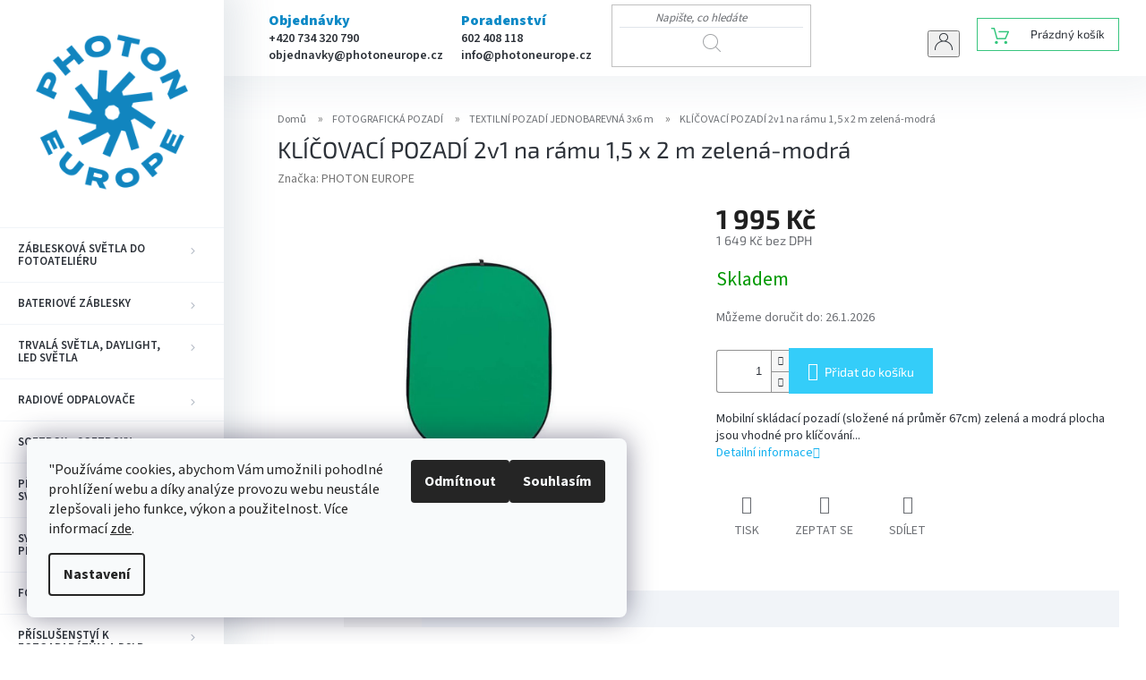

--- FILE ---
content_type: text/html; charset=utf-8
request_url: https://www.photoneurope.cz/textilni-pozadi-jednobarevna-3x6-m/klicovaci-pozadi-2v1-na-ramu-1-5-x-2-m-zelena-modra/
body_size: 31059
content:
<!doctype html><html lang="cs" dir="ltr" class="header-background-light external-fonts-loaded"><head><meta charset="utf-8" /><meta name="viewport" content="width=device-width,initial-scale=1" /><title>KLÍČOVACÍ POZADÍ 2v1 na rámu 1,5 x 2 m zelená-modrá - Photon Europe</title><link rel="preconnect" href="https://cdn.myshoptet.com" /><link rel="dns-prefetch" href="https://cdn.myshoptet.com" /><link rel="preload" href="/cms/libs/jquery/jquery-1.11.3.min.js" as="script" /><link href="/cms/templates/frontend_templates/shared/css/font-face/source-sans-3.css" rel="stylesheet"><link href="/cms/templates/frontend_templates/shared/css/font-face/exo-2.css" rel="stylesheet"><link href="/shop/dist/font-shoptet-11.css.62c94c7785ff2cea73b2.css" rel="stylesheet"><script>
dataLayer = [];
dataLayer.push({'shoptet' : {
    "pageId": 759,
    "pageType": "productDetail",
    "currency": "CZK",
    "currencyInfo": {
        "decimalSeparator": ",",
        "exchangeRate": 1,
        "priceDecimalPlaces": 0,
        "symbol": "K\u010d",
        "symbolLeft": 0,
        "thousandSeparator": " "
    },
    "language": "cs",
    "projectId": 309028,
    "product": {
        "id": 2760,
        "guid": "8330a81c-c337-11e9-beb1-002590dad85e",
        "hasVariants": false,
        "codes": [
            {
                "code": "B150X200 G\/B"
            }
        ],
        "code": "B150X200 G\/B",
        "name": "KL\u00cd\u010cOVAC\u00cd POZAD\u00cd 2v1 na r\u00e1mu 1,5 x 2 m zelen\u00e1-modr\u00e1",
        "appendix": "",
        "weight": 2,
        "manufacturer": "PHOTON EUROPE",
        "manufacturerGuid": "1EF5333161906FCC97F2DA0BA3DED3EE",
        "currentCategory": "FOTOGRAFICK\u00c1 POZAD\u00cd | TEXTILN\u00cd POZAD\u00cd JEDNOBAREVN\u00c1",
        "currentCategoryGuid": "1de8dbf1-b759-11e9-beb1-002590dad85e",
        "defaultCategory": "FOTOGRAFICK\u00c1 POZAD\u00cd | TEXTILN\u00cd POZAD\u00cd JEDNOBAREVN\u00c1",
        "defaultCategoryGuid": "1de8dbf1-b759-11e9-beb1-002590dad85e",
        "currency": "CZK",
        "priceWithVat": 1995
    },
    "cartInfo": {
        "id": null,
        "freeShipping": false,
        "freeShippingFrom": null,
        "leftToFreeGift": {
            "formattedPrice": "0 K\u010d",
            "priceLeft": 0
        },
        "freeGift": false,
        "leftToFreeShipping": {
            "priceLeft": null,
            "dependOnRegion": null,
            "formattedPrice": null
        },
        "discountCoupon": [],
        "getNoBillingShippingPrice": {
            "withoutVat": 0,
            "vat": 0,
            "withVat": 0
        },
        "cartItems": [],
        "taxMode": "ORDINARY"
    },
    "cart": [],
    "customer": {
        "priceRatio": 1,
        "priceListId": 1,
        "groupId": null,
        "registered": false,
        "mainAccount": false
    }
}});
dataLayer.push({'cookie_consent' : {
    "marketing": "denied",
    "analytics": "denied"
}});
document.addEventListener('DOMContentLoaded', function() {
    shoptet.consent.onAccept(function(agreements) {
        if (agreements.length == 0) {
            return;
        }
        dataLayer.push({
            'cookie_consent' : {
                'marketing' : (agreements.includes(shoptet.config.cookiesConsentOptPersonalisation)
                    ? 'granted' : 'denied'),
                'analytics': (agreements.includes(shoptet.config.cookiesConsentOptAnalytics)
                    ? 'granted' : 'denied')
            },
            'event': 'cookie_consent'
        });
    });
});
</script>
<meta property="og:type" content="website"><meta property="og:site_name" content="photoneurope.cz"><meta property="og:url" content="https://www.photoneurope.cz/textilni-pozadi-jednobarevna-3x6-m/klicovaci-pozadi-2v1-na-ramu-1-5-x-2-m-zelena-modra/"><meta property="og:title" content="KLÍČOVACÍ POZADÍ 2v1 na rámu 1,5 x 2 m zelená-modrá - Photon Europe"><meta name="author" content="Photon Europe"><meta name="web_author" content="Shoptet.cz"><meta name="dcterms.rightsHolder" content="www.photoneurope.cz"><meta name="robots" content="index,follow"><meta property="og:image" content="https://www.photoneurope.cz/user/shop/big/2760-1_2760-klicovaci-pozadi-2v1-na-ramu-1-5-x-2-m-zelena-modra.jpg?5d67b90d"><meta property="og:description" content="KLÍČOVACÍ POZADÍ 2v1 na rámu 1,5 x 2 m zelená-modrá. Mobilní skládací pozadí (složené ná průměr 67cm) zelená a modrá plocha jsou vhodné pro klíčování..."><meta name="description" content="KLÍČOVACÍ POZADÍ 2v1 na rámu 1,5 x 2 m zelená-modrá. Mobilní skládací pozadí (složené ná průměr 67cm) zelená a modrá plocha jsou vhodné pro klíčování..."><meta property="product:price:amount" content="1995"><meta property="product:price:currency" content="CZK"><style>:root {--color-primary: #14b1ef;--color-primary-h: 197;--color-primary-s: 87%;--color-primary-l: 51%;--color-primary-hover: #656565;--color-primary-hover-h: 0;--color-primary-hover-s: 0%;--color-primary-hover-l: 40%;--color-secondary: #34cdf9;--color-secondary-h: 193;--color-secondary-s: 94%;--color-secondary-l: 59%;--color-secondary-hover: #34cdf9;--color-secondary-hover-h: 193;--color-secondary-hover-s: 94%;--color-secondary-hover-l: 59%;--color-tertiary: #14b1ef;--color-tertiary-h: 197;--color-tertiary-s: 87%;--color-tertiary-l: 51%;--color-tertiary-hover: #ffccc9;--color-tertiary-hover-h: 3;--color-tertiary-hover-s: 100%;--color-tertiary-hover-l: 89%;--color-header-background: #ffffff;--template-font: "Source Sans 3";--template-headings-font: "Exo 2";--header-background-url: none;--cookies-notice-background: #F8FAFB;--cookies-notice-color: #252525;--cookies-notice-button-hover: #27263f;--cookies-notice-link-hover: #3b3a5f;--templates-update-management-preview-mode-content: "Náhled aktualizací šablony je aktivní pro váš prohlížeč."}</style>
    
    <link href="/shop/dist/main-11.less.5a24dcbbdabfd189c152.css" rel="stylesheet" />
        
    <script>var shoptet = shoptet || {};</script>
    <script src="/shop/dist/main-3g-header.js.05f199e7fd2450312de2.js"></script>
<!-- User include --><!-- service 427(81) html code header -->
<link rel="stylesheet" href="https://cdn.myshoptet.com/usr/api2.dklab.cz/user/documents/_doplnky/instagram/font/instagramplus.css" type="text/css" />

<!-- service 500(152) html code header -->
<link rel="stylesheet" href="https://cdn.myshoptet.com/usr/shoptet.tomashlad.eu/user/documents/old/onyx.css">
<link rel="stylesheet" type="text/css" href="https://cdn.myshoptet.com/usr/shoptet.tomashlad.eu/user/documents/old/slick/slick.css"/>
<link rel="stylesheet" href="https://cdn.myshoptet.com/usr/shoptet.tomashlad.eu/user/documents/extras/onyx-new/style.css?v=001"/>
<style>
.not-working {background-color: black;color:white;width:100%;height:100%;position:fixed;top:0;left:0;z-index:9999999;text-align:center;padding:50px;}
  @media only screen and (min-width: 767px) {
    .top-navigation-bar .container {display:flex;}
    .top-navigation-bar .container>div.top-navigation-tools {flex-basis:auto;}
    .top-navigation-bar .search {flex: 1 1 30%;}
    .top-navigation-contacts {flex-basis: 40%;}
    .admin-bar {display: none;} 
  }
  .footer-links-icons {display:none;}
  .products-inline > div .p .p-in .p-bottom > div .p-tools .to-cart-text {display:block;}
</style>
<!-- project html code header -->
<style>
@media (max-width: 520px) {.responsive-tools>a[data-target="login"] {display: inline-block;position: relative;right:10px; }}
.top-navigation-bar-menu li a {
    padding: 0px 10px;
    color: #0c89c6;
    text-transform: none;
    font-size: 16px;
    font-weight: 800;
}
.tmenu .tname {
    color: #0c89c6;
}
.p-code .p-code-label,.p-code span{display: none !important;}
.footer-rows {
min-height: auto !important; 
}
.container.footer-rows .col-sm-12{
    padding-top: 25px;
}
#nav-manufacturers a{
    display: none ;
}
.navigation-in ul li a b {
    font-weight: 600;
}
.p-code{display: none;}
/* MENU */
.tmenu-top{display: flex;}
.tmenu{display: grid;}
.tmenu-top .tmail a{
    font-size: 14px;
    font-weight: 600;
}
.tmenu-top .tphone a{
    font-size: 14px;
    font-weight: 600;
}
.tmenu-top .tname{
    font-size: 16px;
    font-weight: 800;
}
.tmenu-top .tphone a:hover,.tmenu-top .tmail a:hover{
text-decoration: underline;
}
.top-navigation-menu-item-external-21{
    font-size: 16px;
    font-weight: 800;
}
.top-navigation-bar {
    padding-top: 5px;
    padding-bottom: 10px;
}
@media only screen and (max-width: 1032px) {
  .tmenu-top{ display: none; }
}
.vychozi {
    display: inline-block;
    margin-right: 1px;
    margin-top: 1px;
    padding-left: 10px;
    padding-right: 10px;
    padding-top: 10px;
    padding-bottom: 10px;
    font-size: 13px;
    color:#2d3239;
}
.vychozi.choose {
    background-color: #fff;
    display: inline-block;
    margin-right: 1px;
    margin-top: 1px;
    padding-left: 10px;
    padding-right: 10px;
    padding-top: 10px;
    padding-bottom: 10px;
    font-size: 13px;
}
/* půjčovna */
.id-1068 .add-to-cart-button, 
.id-1068 .availability,
.id-1068 .content h4, 
.id-1068 .products-inline.products-top,
.id-1068 .category-header,
.id-1068 .filters-wrapper
{display: none !important;}
.id-1068 .p-final-price-wrapper  { display: table; }
.id-1068 .price-final  { display: table-footer-group; }
.id-1068 .price-additional { display: table-header-group; }
.id-1068 .availability-value,
.id-1068 .quantity,
.id-1068 .detail-parameters,
.id-1068 .link-icons .link-icon.chat{display: none;}

.id-1068.type-product .add-to-cart a:before{display:none}
.id-1068.type-product .add-to-cart a{
        color: #fff;
    border-color: #34cdf9;
    background-color: #34cdf9;
display: inline-block;
    padding: 5px 15px;
    border-style: solid;
    border-width: 1px;
    border-radius: 0;
    font-size: 14px;
    font-weight: 400;
    line-height: 24px;
    text-align: center;
    text-decoration: none;
    text-transform: uppercase;
    white-space: normal;
    -webkit-transition: all 0.3s ease-out;
    -o-transition: all 0.3s ease-out;
    transition: all 0.3s ease-out;
    -webkit-appearance: none;
    -moz-appearance: none;
    appearance: none;
    cursor: pointer;
}
/* Patička*/
@media (min-width: 902px){
.row.custom-footer.elements-1 .col-sm-2 {
    width: 16.66666667% !important;
}
.row.custom-footer.elements-1 .col-sm-4 {
    width: 33.33333333% !important;;
}
}
.custom-footer>div:nth-last-child(1) {
     display: initial !important; 
}
.row.custom-footer.elements-1{padding-top: 25px;
    padding-left: 0px;

}
.top-navigation-bar .container>div:nth-child(2) {
    padding-top: 3px;
}
#heurekaTableft{display: none !important;}
</style>

<link rel="stylesheet" href="https://www.photoneurope.cz/user/documents/scripts/fotografove.css?v=8">
<link rel="stylesheet" href="https://www.photoneurope.cz/user/documents/scripts/blog.css?v=18">
<link rel="stylesheet" href="https://www.photoneurope.cz/user/documents/scripts/header.css?v=13">
<!-- /User include --><link rel="shortcut icon" href="/favicon.ico" type="image/x-icon" /><link rel="canonical" href="https://www.photoneurope.cz/textilni-pozadi-jednobarevna-3x6-m/klicovaci-pozadi-2v1-na-ramu-1-5-x-2-m-zelena-modra/" />    <script>
        var _hwq = _hwq || [];
        _hwq.push(['setKey', '40B3AF2B744B5E64FFA14392285B8B46']);
        _hwq.push(['setTopPos', '450']);
        _hwq.push(['showWidget', '22']);
        (function() {
            var ho = document.createElement('script');
            ho.src = 'https://cz.im9.cz/direct/i/gjs.php?n=wdgt&sak=40B3AF2B744B5E64FFA14392285B8B46';
            var s = document.getElementsByTagName('script')[0]; s.parentNode.insertBefore(ho, s);
        })();
    </script>
    <!-- Global site tag (gtag.js) - Google Analytics -->
    <script async src="https://www.googletagmanager.com/gtag/js?id=G-J0J0J1NLWK"></script>
    <script>
        
        window.dataLayer = window.dataLayer || [];
        function gtag(){dataLayer.push(arguments);}
        

                    console.debug('default consent data');

            gtag('consent', 'default', {"ad_storage":"denied","analytics_storage":"denied","ad_user_data":"denied","ad_personalization":"denied","wait_for_update":500});
            dataLayer.push({
                'event': 'default_consent'
            });
        
        gtag('js', new Date());

        
                gtag('config', 'G-J0J0J1NLWK', {"groups":"GA4","send_page_view":false,"content_group":"productDetail","currency":"CZK","page_language":"cs"});
        
                gtag('config', 'AW-16760454318', {"allow_enhanced_conversions":true});
        
        
        
        
        
                    gtag('event', 'page_view', {"send_to":"GA4","page_language":"cs","content_group":"productDetail","currency":"CZK"});
        
                gtag('set', 'currency', 'CZK');

        gtag('event', 'view_item', {
            "send_to": "UA",
            "items": [
                {
                    "id": "B150X200 G\/B",
                    "name": "KL\u00cd\u010cOVAC\u00cd POZAD\u00cd 2v1 na r\u00e1mu 1,5 x 2 m zelen\u00e1-modr\u00e1",
                    "category": "FOTOGRAFICK\u00c1 POZAD\u00cd \/ TEXTILN\u00cd POZAD\u00cd JEDNOBAREVN\u00c1",
                                        "brand": "PHOTON EUROPE",
                                                            "price": 1649
                }
            ]
        });
        
        
        
        
        
                    gtag('event', 'view_item', {"send_to":"GA4","page_language":"cs","content_group":"productDetail","value":1649,"currency":"CZK","items":[{"item_id":"B150X200 G\/B","item_name":"KL\u00cd\u010cOVAC\u00cd POZAD\u00cd 2v1 na r\u00e1mu 1,5 x 2 m zelen\u00e1-modr\u00e1","item_brand":"PHOTON EUROPE","item_category":"FOTOGRAFICK\u00c1 POZAD\u00cd","item_category2":"TEXTILN\u00cd POZAD\u00cd JEDNOBAREVN\u00c1","price":1649,"quantity":1,"index":0}]});
        
        
        
        
        
        
        
        document.addEventListener('DOMContentLoaded', function() {
            if (typeof shoptet.tracking !== 'undefined') {
                for (var id in shoptet.tracking.bannersList) {
                    gtag('event', 'view_promotion', {
                        "send_to": "UA",
                        "promotions": [
                            {
                                "id": shoptet.tracking.bannersList[id].id,
                                "name": shoptet.tracking.bannersList[id].name,
                                "position": shoptet.tracking.bannersList[id].position
                            }
                        ]
                    });
                }
            }

            shoptet.consent.onAccept(function(agreements) {
                if (agreements.length !== 0) {
                    console.debug('gtag consent accept');
                    var gtagConsentPayload =  {
                        'ad_storage': agreements.includes(shoptet.config.cookiesConsentOptPersonalisation)
                            ? 'granted' : 'denied',
                        'analytics_storage': agreements.includes(shoptet.config.cookiesConsentOptAnalytics)
                            ? 'granted' : 'denied',
                                                                                                'ad_user_data': agreements.includes(shoptet.config.cookiesConsentOptPersonalisation)
                            ? 'granted' : 'denied',
                        'ad_personalization': agreements.includes(shoptet.config.cookiesConsentOptPersonalisation)
                            ? 'granted' : 'denied',
                        };
                    console.debug('update consent data', gtagConsentPayload);
                    gtag('consent', 'update', gtagConsentPayload);
                    dataLayer.push(
                        { 'event': 'update_consent' }
                    );
                }
            });
        });
    </script>
<script>
    (function(t, r, a, c, k, i, n, g) { t['ROIDataObject'] = k;
    t[k]=t[k]||function(){ (t[k].q=t[k].q||[]).push(arguments) },t[k].c=i;n=r.createElement(a),
    g=r.getElementsByTagName(a)[0];n.async=1;n.src=c;g.parentNode.insertBefore(n,g)
    })(window, document, 'script', '//www.heureka.cz/ocm/sdk.js?source=shoptet&version=2&page=product_detail', 'heureka', 'cz');

    heureka('set_user_consent', 0);
</script>
</head><body class="desktop id-759 in-textilni-pozadi-jednobarevna-3x6-m template-11 type-product type-detail one-column-body columns-3 ums_forms_redesign--off ums_a11y_category_page--on ums_discussion_rating_forms--off ums_flags_display_unification--on ums_a11y_login--on mobile-header-version-0"><noscript>
    <style>
        #header {
            padding-top: 0;
            position: relative !important;
            top: 0;
        }
        .header-navigation {
            position: relative !important;
        }
        .overall-wrapper {
            margin: 0 !important;
        }
        body:not(.ready) {
            visibility: visible !important;
        }
    </style>
    <div class="no-javascript">
        <div class="no-javascript__title">Musíte změnit nastavení vašeho prohlížeče</div>
        <div class="no-javascript__text">Podívejte se na: <a href="https://www.google.com/support/bin/answer.py?answer=23852">Jak povolit JavaScript ve vašem prohlížeči</a>.</div>
        <div class="no-javascript__text">Pokud používáte software na blokování reklam, může být nutné povolit JavaScript z této stránky.</div>
        <div class="no-javascript__text">Děkujeme.</div>
    </div>
</noscript>

        <div id="fb-root"></div>
        <script>
            window.fbAsyncInit = function() {
                FB.init({
//                    appId            : 'your-app-id',
                    autoLogAppEvents : true,
                    xfbml            : true,
                    version          : 'v19.0'
                });
            };
        </script>
        <script async defer crossorigin="anonymous" src="https://connect.facebook.net/cs_CZ/sdk.js"></script>    <div class="siteCookies siteCookies--left siteCookies--light js-siteCookies" role="dialog" data-testid="cookiesPopup" data-nosnippet>
        <div class="siteCookies__form">
            <div class="siteCookies__content">
                <div class="siteCookies__text">
                    "Používáme cookies, abychom Vám umožnili pohodlné prohlížení webu a díky analýze provozu webu neustále zlepšovali jeho funkce, výkon a použitelnost. Více informací <a href="https://www.photoneurope.cz/podminky-ochrany-osobnich-udaju/" target="\" _blank="">zde</a>.
                </div>
                <p class="siteCookies__links">
                    <button class="siteCookies__link js-cookies-settings" aria-label="Nastavení cookies" data-testid="cookiesSettings">Nastavení</button>
                </p>
            </div>
            <div class="siteCookies__buttonWrap">
                                    <button class="siteCookies__button js-cookiesConsentSubmit" value="reject" aria-label="Odmítnout cookies" data-testid="buttonCookiesReject">Odmítnout</button>
                                <button class="siteCookies__button js-cookiesConsentSubmit" value="all" aria-label="Přijmout cookies" data-testid="buttonCookiesAccept">Souhlasím</button>
            </div>
        </div>
        <script>
            document.addEventListener("DOMContentLoaded", () => {
                const siteCookies = document.querySelector('.js-siteCookies');
                document.addEventListener("scroll", shoptet.common.throttle(() => {
                    const st = document.documentElement.scrollTop;
                    if (st > 1) {
                        siteCookies.classList.add('siteCookies--scrolled');
                    } else {
                        siteCookies.classList.remove('siteCookies--scrolled');
                    }
                }, 100));
            });
        </script>
    </div>
<a href="#content" class="skip-link sr-only">Přejít na obsah</a><div class="overall-wrapper"><div class="user-action"><div class="container">
    <div class="user-action-in">
                    <div id="login" class="user-action-login popup-widget login-widget" role="dialog" aria-labelledby="loginHeading">
        <div class="popup-widget-inner">
                            <h2 id="loginHeading">Přihlášení k vašemu účtu</h2><div id="customerLogin"><form action="/action/Customer/Login/" method="post" id="formLoginIncluded" class="csrf-enabled formLogin" data-testid="formLogin"><input type="hidden" name="referer" value="" /><div class="form-group"><div class="input-wrapper email js-validated-element-wrapper no-label"><input type="email" name="email" class="form-control" autofocus placeholder="E-mailová adresa (např. jan@novak.cz)" data-testid="inputEmail" autocomplete="email" required /></div></div><div class="form-group"><div class="input-wrapper password js-validated-element-wrapper no-label"><input type="password" name="password" class="form-control" placeholder="Heslo" data-testid="inputPassword" autocomplete="current-password" required /><span class="no-display">Nemůžete vyplnit toto pole</span><input type="text" name="surname" value="" class="no-display" /></div></div><div class="form-group"><div class="login-wrapper"><button type="submit" class="btn btn-secondary btn-text btn-login" data-testid="buttonSubmit">Přihlásit se</button><div class="password-helper"><a href="/registrace/" data-testid="signup" rel="nofollow">Nová registrace</a><a href="/klient/zapomenute-heslo/" rel="nofollow">Zapomenuté heslo</a></div></div></div><div class="social-login-buttons"><div class="social-login-buttons-divider"><span>nebo</span></div><div class="form-group"><a href="/action/Social/login/?provider=Facebook" class="login-btn facebook" rel="nofollow"><span class="login-facebook-icon"></span><strong>Přihlásit se přes Facebook</strong></a></div><div class="form-group"><a href="/action/Social/login/?provider=Google" class="login-btn google" rel="nofollow"><span class="login-google-icon"></span><strong>Přihlásit se přes Google</strong></a></div></div></form>
</div>                    </div>
    </div>

                            <div id="cart-widget" class="user-action-cart popup-widget cart-widget loader-wrapper" data-testid="popupCartWidget" role="dialog" aria-hidden="true">
    <div class="popup-widget-inner cart-widget-inner place-cart-here">
        <div class="loader-overlay">
            <div class="loader"></div>
        </div>
    </div>

    <div class="cart-widget-button">
        <a href="/kosik/" class="btn btn-conversion" id="continue-order-button" rel="nofollow" data-testid="buttonNextStep">Pokračovat do košíku</a>
    </div>
</div>
            </div>
</div>
</div><div class="top-navigation-bar" data-testid="topNavigationBar">

    <div class="container">

        <div class="top-navigation-contacts">
            <strong>Zákaznická podpora:</strong><a href="tel:+420734320790" class="project-phone" aria-label="Zavolat na +420734320790" data-testid="contactboxPhone"><span>+420 734 320 790</span></a><a href="/cdn-cgi/l/email-protection#f8979a929d9c96998e9381b88890978c97969d8d8a97889dd69b82" class="project-email" data-testid="contactboxEmail"><span><span class="__cf_email__" data-cfemail="49262b232c2d27283f2230093921263d26272c3c3b26392c672a33">[email&#160;protected]</span></span></a>        </div>

                            <div class="top-navigation-menu">
                <div class="top-navigation-menu-trigger"></div>
                <ul class="top-navigation-bar-menu">
                                            <li class="top-navigation-menu-item-external-27">
                            <a href="/kontakty/">Další kontakty</a>
                        </li>
                                            <li class="top-navigation-menu-item-1071">
                            <a href="/blog/">Blog</a>
                        </li>
                                    </ul>
                <ul class="top-navigation-bar-menu-helper"></ul>
            </div>
        
        <div class="top-navigation-tools">
            <div class="responsive-tools">
                <a href="#" class="toggle-window" data-target="search" aria-label="Hledat" data-testid="linkSearchIcon"></a>
                                                            <a href="#" class="toggle-window" data-target="login"></a>
                                                    <a href="#" class="toggle-window" data-target="navigation" aria-label="Menu" data-testid="hamburgerMenu"></a>
            </div>
                        <button class="top-nav-button top-nav-button-login toggle-window" type="button" data-target="login" aria-haspopup="dialog" aria-controls="login" aria-expanded="false" data-testid="signin"><span>Přihlášení</span></button>        </div>

    </div>

</div>
<header id="header"><div class="container navigation-wrapper">
    <div class="header-top">
        <div class="site-name-wrapper">
            <div class="site-name"><a href="/" data-testid="linkWebsiteLogo"><img src="/user/logos/photon-logo-main-1.png" alt="Photon Europe" fetchpriority="low" /></a></div>        </div>
        <div class="search" itemscope itemtype="https://schema.org/WebSite">
            <meta itemprop="headline" content="TEXTILNÍ POZADÍ JEDNOBAREVNÁ"/><meta itemprop="url" content="https://www.photoneurope.cz"/><meta itemprop="text" content="KLÍČOVACÍ POZADÍ 2v1 na rámu 1,5 x 2 m zelená-modrá. Mobilní skládací pozadí (složené ná průměr 67cm) zelená a modrá plocha jsou vhodné pro klíčování..."/>            <form action="/action/ProductSearch/prepareString/" method="post"
    id="formSearchForm" class="search-form compact-form js-search-main"
    itemprop="potentialAction" itemscope itemtype="https://schema.org/SearchAction" data-testid="searchForm">
    <fieldset>
        <meta itemprop="target"
            content="https://www.photoneurope.cz/vyhledavani/?string={string}"/>
        <input type="hidden" name="language" value="cs"/>
        
            
<input
    type="search"
    name="string"
        class="query-input form-control search-input js-search-input"
    placeholder="Napište, co hledáte"
    autocomplete="off"
    required
    itemprop="query-input"
    aria-label="Vyhledávání"
    data-testid="searchInput"
>
            <button type="submit" class="btn btn-default" data-testid="searchBtn">Hledat</button>
        
    </fieldset>
</form>
        </div>
        <div class="navigation-buttons">
                
    <a href="/kosik/" class="btn btn-icon toggle-window cart-count" data-target="cart" data-hover="true" data-redirect="true" data-testid="headerCart" rel="nofollow" aria-haspopup="dialog" aria-expanded="false" aria-controls="cart-widget">
        
                <span class="sr-only">Nákupní košík</span>
        
            <span class="cart-price visible-lg-inline-block" data-testid="headerCartPrice">
                                    Prázdný košík                            </span>
        
    
            </a>
        </div>
    </div>
    <nav id="navigation" aria-label="Hlavní menu" data-collapsible="true"><div class="navigation-in menu"><ul class="menu-level-1" role="menubar" data-testid="headerMenuItems"><li class="menu-item-813 ext" role="none"><a href="/zableskova-svetla/" data-testid="headerMenuItem" role="menuitem" aria-haspopup="true" aria-expanded="false"><b>ZÁBLESKOVÁ SVĚTLA DO FOTOATELIÉRU</b><span class="submenu-arrow"></span></a><ul class="menu-level-2" aria-label="ZÁBLESKOVÁ SVĚTLA DO FOTOATELIÉRU" tabindex="-1" role="menu"><li class="menu-item-915" role="none"><a href="/studiove-zablesky-studiova-svetla/" class="menu-image" data-testid="headerMenuItem" tabindex="-1" aria-hidden="true"><img src="data:image/svg+xml,%3Csvg%20width%3D%22140%22%20height%3D%22100%22%20xmlns%3D%22http%3A%2F%2Fwww.w3.org%2F2000%2Fsvg%22%3E%3C%2Fsvg%3E" alt="" aria-hidden="true" width="140" height="100"  data-src="/user/categories/thumb/2-category_default.png" fetchpriority="low" /></a><div><a href="/studiove-zablesky-studiova-svetla/" data-testid="headerMenuItem" role="menuitem"><span>STUDIOVÁ SVĚTLA ZÁBLESKOVÁ</span></a>
                        </div></li><li class="menu-item-897" role="none"><a href="/sety-photon-europe-basic-pro-300ws/" class="menu-image" data-testid="headerMenuItem" tabindex="-1" aria-hidden="true"><img src="data:image/svg+xml,%3Csvg%20width%3D%22140%22%20height%3D%22100%22%20xmlns%3D%22http%3A%2F%2Fwww.w3.org%2F2000%2Fsvg%22%3E%3C%2Fsvg%3E" alt="" aria-hidden="true" width="140" height="100"  data-src="/user/categories/thumb/37-category_default-1.png" fetchpriority="low" /></a><div><a href="/sety-photon-europe-basic-pro-300ws/" data-testid="headerMenuItem" role="menuitem"><span>SETY PHOTON EUROPE BASIC Pro 300Ws</span></a>
                        </div></li><li class="menu-item-816" role="none"><a href="/sety-photon-europe-digital-master-pro-dm/" class="menu-image" data-testid="headerMenuItem" tabindex="-1" aria-hidden="true"><img src="data:image/svg+xml,%3Csvg%20width%3D%22140%22%20height%3D%22100%22%20xmlns%3D%22http%3A%2F%2Fwww.w3.org%2F2000%2Fsvg%22%3E%3C%2Fsvg%3E" alt="" aria-hidden="true" width="140" height="100"  data-src="/user/categories/thumb/93-category_default.png" fetchpriority="low" /></a><div><a href="/sety-photon-europe-digital-master-pro-dm/" data-testid="headerMenuItem" role="menuitem"><span>SETY PHOTON EUROPE DIGITAL MASTER PRO DM</span></a>
                        </div></li><li class="menu-item-885" role="none"><a href="/sety-photon-europe-dpeii-pro/" class="menu-image" data-testid="headerMenuItem" tabindex="-1" aria-hidden="true"><img src="data:image/svg+xml,%3Csvg%20width%3D%22140%22%20height%3D%22100%22%20xmlns%3D%22http%3A%2F%2Fwww.w3.org%2F2000%2Fsvg%22%3E%3C%2Fsvg%3E" alt="" aria-hidden="true" width="140" height="100"  data-src="/user/categories/thumb/30-category_default.png" fetchpriority="low" /></a><div><a href="/sety-photon-europe-dpeii-pro/" data-testid="headerMenuItem" role="menuitem"><span>SETY PHOTON EUROPE DPEII Pro</span></a>
                        </div></li><li class="menu-item-852" role="none"><a href="/photon-europe-master-kit-basic-pro-300ws/" class="menu-image" data-testid="headerMenuItem" tabindex="-1" aria-hidden="true"><img src="data:image/svg+xml,%3Csvg%20width%3D%22140%22%20height%3D%22100%22%20xmlns%3D%22http%3A%2F%2Fwww.w3.org%2F2000%2Fsvg%22%3E%3C%2Fsvg%3E" alt="" aria-hidden="true" width="140" height="100"  data-src="/user/categories/thumb/40-category_default.gif" fetchpriority="low" /></a><div><a href="/photon-europe-master-kit-basic-pro-300ws/" data-testid="headerMenuItem" role="menuitem"><span>PHOTON EUROPE MASTER KIT BASIC Pro 300Ws</span></a>
                        </div></li><li class="menu-item-939" role="none"><a href="/sestavy-photon-europe-digital-master-pro-dm/" class="menu-image" data-testid="headerMenuItem" tabindex="-1" aria-hidden="true"><img src="data:image/svg+xml,%3Csvg%20width%3D%22140%22%20height%3D%22100%22%20xmlns%3D%22http%3A%2F%2Fwww.w3.org%2F2000%2Fsvg%22%3E%3C%2Fsvg%3E" alt="" aria-hidden="true" width="140" height="100"  data-src="/user/categories/thumb/94-category_default-73328.gif" fetchpriority="low" /></a><div><a href="/sestavy-photon-europe-digital-master-pro-dm/" data-testid="headerMenuItem" role="menuitem"><span>SESTAVY PHOTON EUROPE DIGITAL MASTER PRO DM</span></a>
                        </div></li><li class="menu-item-849" role="none"><a href="/sestavy-photon-europe-dpeii-pro/" class="menu-image" data-testid="headerMenuItem" tabindex="-1" aria-hidden="true"><img src="data:image/svg+xml,%3Csvg%20width%3D%22140%22%20height%3D%22100%22%20xmlns%3D%22http%3A%2F%2Fwww.w3.org%2F2000%2Fsvg%22%3E%3C%2Fsvg%3E" alt="" aria-hidden="true" width="140" height="100"  data-src="/user/categories/thumb/31-category_default.png" fetchpriority="low" /></a><div><a href="/sestavy-photon-europe-dpeii-pro/" data-testid="headerMenuItem" role="menuitem"><span>SESTAVY PHOTON EUROPE DPEII Pro</span></a>
                        </div></li><li class="menu-item-912" role="none"><a href="/sestavy-pro-produktovou-fotografii/" class="menu-image" data-testid="headerMenuItem" tabindex="-1" aria-hidden="true"><img src="data:image/svg+xml,%3Csvg%20width%3D%22140%22%20height%3D%22100%22%20xmlns%3D%22http%3A%2F%2Fwww.w3.org%2F2000%2Fsvg%22%3E%3C%2Fsvg%3E" alt="" aria-hidden="true" width="140" height="100"  data-src="/user/categories/thumb/23-category_default.png" fetchpriority="low" /></a><div><a href="/sestavy-pro-produktovou-fotografii/" data-testid="headerMenuItem" role="menuitem"><span>SESTAVY PRO PRODUKTOVOU FOTOGRAFII</span></a>
                        </div></li><li class="menu-item-1137" role="none"><a href="/sety-svetel-na-newborn-a-boudoir/" class="menu-image" data-testid="headerMenuItem" tabindex="-1" aria-hidden="true"><img src="data:image/svg+xml,%3Csvg%20width%3D%22140%22%20height%3D%22100%22%20xmlns%3D%22http%3A%2F%2Fwww.w3.org%2F2000%2Fsvg%22%3E%3C%2Fsvg%3E" alt="" aria-hidden="true" width="140" height="100"  data-src="/user/categories/thumb/umbrella_dm-6-1.jpg" fetchpriority="low" /></a><div><a href="/sety-svetel-na-newborn-a-boudoir/" data-testid="headerMenuItem" role="menuitem"><span>Sety světel na newborn a boudoir</span></a>
                        </div></li></ul></li>
<li class="menu-item-921 ext" role="none"><a href="/bateriova-svetla-a-generatory/" data-testid="headerMenuItem" role="menuitem" aria-haspopup="true" aria-expanded="false"><b>BATERIOVÉ ZÁBLESKY</b><span class="submenu-arrow"></span></a><ul class="menu-level-2" aria-label="BATERIOVÉ ZÁBLESKY" tabindex="-1" role="menu"><li class="menu-item-954" role="none"><a href="/bateriova-svetla/" class="menu-image" data-testid="headerMenuItem" tabindex="-1" aria-hidden="true"><img src="data:image/svg+xml,%3Csvg%20width%3D%22140%22%20height%3D%22100%22%20xmlns%3D%22http%3A%2F%2Fwww.w3.org%2F2000%2Fsvg%22%3E%3C%2Fsvg%3E" alt="" aria-hidden="true" width="140" height="100"  data-src="/user/categories/thumb/69-category_default.png" fetchpriority="low" /></a><div><a href="/bateriova-svetla/" data-testid="headerMenuItem" role="menuitem"><span>BATERIOVÁ SVĚTLA</span></a>
                        </div></li><li class="menu-item-987" role="none"><a href="/baterie-bateriove-zdroje-a-prislusenstvi/" class="menu-image" data-testid="headerMenuItem" tabindex="-1" aria-hidden="true"><img src="data:image/svg+xml,%3Csvg%20width%3D%22140%22%20height%3D%22100%22%20xmlns%3D%22http%3A%2F%2Fwww.w3.org%2F2000%2Fsvg%22%3E%3C%2Fsvg%3E" alt="" aria-hidden="true" width="140" height="100"  data-src="/user/categories/thumb/41-category_default.png" fetchpriority="low" /></a><div><a href="/baterie-bateriove-zdroje-a-prislusenstvi/" data-testid="headerMenuItem" role="menuitem"><span>BATERIE, BATERIOVÉ ZDROJE A PŘÍSLUŠENSTVÍ</span></a>
                        </div></li><li class="menu-item-924" role="none"><a href="/starsi-typy-doprodej/" class="menu-image" data-testid="headerMenuItem" tabindex="-1" aria-hidden="true"><img src="data:image/svg+xml,%3Csvg%20width%3D%22140%22%20height%3D%22100%22%20xmlns%3D%22http%3A%2F%2Fwww.w3.org%2F2000%2Fsvg%22%3E%3C%2Fsvg%3E" alt="" aria-hidden="true" width="140" height="100"  data-src="/user/categories/thumb/52-category_default.png" fetchpriority="low" /></a><div><a href="/starsi-typy-doprodej/" data-testid="headerMenuItem" role="menuitem"><span>STARŠÍ TYPY - DOPRODEJ</span></a>
                        </div></li></ul></li>
<li class="menu-item-765 ext" role="none"><a href="/trvala-svetla-daylight/" data-testid="headerMenuItem" role="menuitem" aria-haspopup="true" aria-expanded="false"><b>TRVALÁ SVĚTLA, DAYLIGHT, LED SVĚTLA</b><span class="submenu-arrow"></span></a><ul class="menu-level-2" aria-label="TRVALÁ SVĚTLA, DAYLIGHT, LED SVĚTLA" tabindex="-1" role="menu"><li class="menu-item-768" role="none"><a href="/led-svetla-samostatne/" class="menu-image" data-testid="headerMenuItem" tabindex="-1" aria-hidden="true"><img src="data:image/svg+xml,%3Csvg%20width%3D%22140%22%20height%3D%22100%22%20xmlns%3D%22http%3A%2F%2Fwww.w3.org%2F2000%2Fsvg%22%3E%3C%2Fsvg%3E" alt="" aria-hidden="true" width="140" height="100"  data-src="/user/categories/thumb/144-category_default.png" fetchpriority="low" /></a><div><a href="/led-svetla-samostatne/" data-testid="headerMenuItem" role="menuitem"><span>LED SVĚTLA SAMOSTATNĚ</span></a>
                        </div></li><li class="menu-item-930" role="none"><a href="/led-sestavy-svetel/" class="menu-image" data-testid="headerMenuItem" tabindex="-1" aria-hidden="true"><img src="data:image/svg+xml,%3Csvg%20width%3D%22140%22%20height%3D%22100%22%20xmlns%3D%22http%3A%2F%2Fwww.w3.org%2F2000%2Fsvg%22%3E%3C%2Fsvg%3E" alt="" aria-hidden="true" width="140" height="100"  data-src="/user/categories/thumb/145-category_default.png" fetchpriority="low" /></a><div><a href="/led-sestavy-svetel/" data-testid="headerMenuItem" role="menuitem"><span>LED - SESTAVY SVĚTEL</span></a>
                        </div></li><li class="menu-item-882" role="none"><a href="/prislusenstvi-led-baterie-nabijecky-reflektory/" class="menu-image" data-testid="headerMenuItem" tabindex="-1" aria-hidden="true"><img src="data:image/svg+xml,%3Csvg%20width%3D%22140%22%20height%3D%22100%22%20xmlns%3D%22http%3A%2F%2Fwww.w3.org%2F2000%2Fsvg%22%3E%3C%2Fsvg%3E" alt="" aria-hidden="true" width="140" height="100"  data-src="/user/categories/thumb/146-category_default.png" fetchpriority="low" /></a><div><a href="/prislusenstvi-led-baterie-nabijecky-reflektory/" data-testid="headerMenuItem" role="menuitem"><span>PŘÍSLUŠENSTVÍ LED - BATERIE, NABÍJEČKY, REFLEKTORY ...</span></a>
                        </div></li><li class="menu-item-876" role="none"><a href="/trvala-svetla-et-serie/" class="menu-image" data-testid="headerMenuItem" tabindex="-1" aria-hidden="true"><img src="data:image/svg+xml,%3Csvg%20width%3D%22140%22%20height%3D%22100%22%20xmlns%3D%22http%3A%2F%2Fwww.w3.org%2F2000%2Fsvg%22%3E%3C%2Fsvg%3E" alt="" aria-hidden="true" width="140" height="100"  data-src="/user/categories/thumb/65-category_default.png" fetchpriority="low" /></a><div><a href="/trvala-svetla-et-serie/" data-testid="headerMenuItem" role="menuitem"><span>TRVALÁ SVĚTLA ET SÉRIE</span></a>
                        </div></li><li class="menu-item-1154" role="none"><a href="/prislusenstvi-pro-video-se-smartphonem/" class="menu-image" data-testid="headerMenuItem" tabindex="-1" aria-hidden="true"><img src="data:image/svg+xml,%3Csvg%20width%3D%22140%22%20height%3D%22100%22%20xmlns%3D%22http%3A%2F%2Fwww.w3.org%2F2000%2Fsvg%22%3E%3C%2Fsvg%3E" alt="" aria-hidden="true" width="140" height="100"  data-src="/user/categories/thumb/22222.png" fetchpriority="low" /></a><div><a href="/prislusenstvi-pro-video-se-smartphonem/" data-testid="headerMenuItem" role="menuitem"><span>PŘÍSLUŠENSTVÍ PRO VIDEO SE SMARTPHONEM</span></a>
                        </div></li></ul></li>
<li class="menu-item-750 ext" role="none"><a href="/odpalovace-a-kabely/" data-testid="headerMenuItem" role="menuitem" aria-haspopup="true" aria-expanded="false"><b>RADIOVÉ ODPALOVAČE</b><span class="submenu-arrow"></span></a><ul class="menu-level-2" aria-label="RADIOVÉ ODPALOVAČE" tabindex="-1" role="menu"><li class="menu-item-942" role="none"><a href="/radiove-odpalovace-pro-zableskova-svetla/" class="menu-image" data-testid="headerMenuItem" tabindex="-1" aria-hidden="true"><img src="data:image/svg+xml,%3Csvg%20width%3D%22140%22%20height%3D%22100%22%20xmlns%3D%22http%3A%2F%2Fwww.w3.org%2F2000%2Fsvg%22%3E%3C%2Fsvg%3E" alt="" aria-hidden="true" width="140" height="100"  data-src="/user/categories/thumb/32-category_default.png" fetchpriority="low" /></a><div><a href="/radiove-odpalovace-pro-zableskova-svetla/" data-testid="headerMenuItem" role="menuitem"><span>RADIOVÉ ODPALOVAČE PRO ZÁBLESKOVÁ SVĚTLA</span></a>
                        </div></li><li class="menu-item-753" role="none"><a href="/odpalovace-pro-svetla-s-vestavenym-prijimacem/" class="menu-image" data-testid="headerMenuItem" tabindex="-1" aria-hidden="true"><img src="data:image/svg+xml,%3Csvg%20width%3D%22140%22%20height%3D%22100%22%20xmlns%3D%22http%3A%2F%2Fwww.w3.org%2F2000%2Fsvg%22%3E%3C%2Fsvg%3E" alt="" aria-hidden="true" width="140" height="100"  data-src="/user/categories/thumb/53-category_default.png" fetchpriority="low" /></a><div><a href="/odpalovace-pro-svetla-s-vestavenym-prijimacem/" data-testid="headerMenuItem" role="menuitem"><span>ODPALOVAČE PRO SVĚTLA S VESTAVĚNÝM PŘIJÍMAČEM</span></a>
                        </div></li><li class="menu-item-783" role="none"><a href="/tr-611-612-odpalovace-pro-hd-610-a-systemovy-blesk/" class="menu-image" data-testid="headerMenuItem" tabindex="-1" aria-hidden="true"><img src="data:image/svg+xml,%3Csvg%20width%3D%22140%22%20height%3D%22100%22%20xmlns%3D%22http%3A%2F%2Fwww.w3.org%2F2000%2Fsvg%22%3E%3C%2Fsvg%3E" alt="" aria-hidden="true" width="140" height="100"  data-src="/user/categories/thumb/17-category_default.png" fetchpriority="low" /></a><div><a href="/tr-611-612-odpalovace-pro-hd-610-a-systemovy-blesk/" data-testid="headerMenuItem" role="menuitem"><span>TR-611/612 - ODPALOVAČE PRO HD-610 A SYSTÉMOVÝ BLESK</span></a>
                        </div></li><li class="menu-item-825" role="none"><a href="/odpalovace-pro-systemove-blesky/" class="menu-image" data-testid="headerMenuItem" tabindex="-1" aria-hidden="true"><img src="data:image/svg+xml,%3Csvg%20width%3D%22140%22%20height%3D%22100%22%20xmlns%3D%22http%3A%2F%2Fwww.w3.org%2F2000%2Fsvg%22%3E%3C%2Fsvg%3E" alt="" aria-hidden="true" width="140" height="100"  data-src="/user/categories/thumb/66-category_default.png" fetchpriority="low" /></a><div><a href="/odpalovace-pro-systemove-blesky/" data-testid="headerMenuItem" role="menuitem"><span>ODPALOVAČE PRO SYSTÉMOVÉ BLESKY</span></a>
                        </div></li><li class="menu-item-1026" role="none"><a href="/prislusenstvi-a-kabely/" class="menu-image" data-testid="headerMenuItem" tabindex="-1" aria-hidden="true"><img src="data:image/svg+xml,%3Csvg%20width%3D%22140%22%20height%3D%22100%22%20xmlns%3D%22http%3A%2F%2Fwww.w3.org%2F2000%2Fsvg%22%3E%3C%2Fsvg%3E" alt="" aria-hidden="true" width="140" height="100"  data-src="/user/categories/thumb/63-category_default.png" fetchpriority="low" /></a><div><a href="/prislusenstvi-a-kabely/" data-testid="headerMenuItem" role="menuitem"><span>PŘÍSLUŠENSTVÍ A KABELY</span></a>
                        </div></li></ul></li>
<li class="menu-item-801 ext" role="none"><a href="/softbox-softboxy/" data-testid="headerMenuItem" role="menuitem" aria-haspopup="true" aria-expanded="false"><b>SOFTBOX - SOFTBOXY</b><span class="submenu-arrow"></span></a><ul class="menu-level-2" aria-label="SOFTBOX - SOFTBOXY" tabindex="-1" role="menu"><li class="menu-item-837" role="none"><a href="/dm-ekonomicke-softboxy/" class="menu-image" data-testid="headerMenuItem" tabindex="-1" aria-hidden="true"><img src="data:image/svg+xml,%3Csvg%20width%3D%22140%22%20height%3D%22100%22%20xmlns%3D%22http%3A%2F%2Fwww.w3.org%2F2000%2Fsvg%22%3E%3C%2Fsvg%3E" alt="" aria-hidden="true" width="140" height="100"  data-src="/user/categories/thumb/77-category_default.png" fetchpriority="low" /></a><div><a href="/dm-ekonomicke-softboxy/" data-testid="headerMenuItem" role="menuitem"><span>DM - SOFTBOXY EKONOMICKÉ</span></a>
                        </div></li><li class="menu-item-888" role="none"><a href="/softboxy-standard/" class="menu-image" data-testid="headerMenuItem" tabindex="-1" aria-hidden="true"><img src="data:image/svg+xml,%3Csvg%20width%3D%22140%22%20height%3D%22100%22%20xmlns%3D%22http%3A%2F%2Fwww.w3.org%2F2000%2Fsvg%22%3E%3C%2Fsvg%3E" alt="" aria-hidden="true" width="140" height="100"  data-src="/user/categories/thumb/43-category_default.png" fetchpriority="low" /></a><div><a href="/softboxy-standard/" data-testid="headerMenuItem" role="menuitem"><span>M - SOFTBOXY STANDARD</span></a>
                        </div></li><li class="menu-item-993" role="none"><a href="/em-stripboxy-a-softboxy-s-vostinou/" class="menu-image" data-testid="headerMenuItem" tabindex="-1" aria-hidden="true"><img src="data:image/svg+xml,%3Csvg%20width%3D%22140%22%20height%3D%22100%22%20xmlns%3D%22http%3A%2F%2Fwww.w3.org%2F2000%2Fsvg%22%3E%3C%2Fsvg%3E" alt="" aria-hidden="true" width="140" height="100"  data-src="/user/categories/thumb/42-category_default.png" fetchpriority="low" /></a><div><a href="/em-stripboxy-a-softboxy-s-vostinou/" data-testid="headerMenuItem" role="menuitem"><span>EM - STRIPBOXY A SOFTBOXY S VOŠTINOU</span></a>
                        </div></li><li class="menu-item-960" role="none"><a href="/k-profesionalni-skladaci-outdoorove-softboxy/" class="menu-image" data-testid="headerMenuItem" tabindex="-1" aria-hidden="true"><img src="data:image/svg+xml,%3Csvg%20width%3D%22140%22%20height%3D%22100%22%20xmlns%3D%22http%3A%2F%2Fwww.w3.org%2F2000%2Fsvg%22%3E%3C%2Fsvg%3E" alt="" aria-hidden="true" width="140" height="100"  data-src="/user/categories/thumb/45-category_default.png" fetchpriority="low" /></a><div><a href="/k-profesionalni-skladaci-outdoorove-softboxy/" data-testid="headerMenuItem" role="menuitem"><span>K - PROFESIONÁLNÍ SKLÁDACÍ OUTDOOROVÉ SOFTBOXY</span></a>
                        </div></li><li class="menu-item-873" role="none"><a href="/deep-boxy/" class="menu-image" data-testid="headerMenuItem" tabindex="-1" aria-hidden="true"><img src="data:image/svg+xml,%3Csvg%20width%3D%22140%22%20height%3D%22100%22%20xmlns%3D%22http%3A%2F%2Fwww.w3.org%2F2000%2Fsvg%22%3E%3C%2Fsvg%3E" alt="" aria-hidden="true" width="140" height="100"  data-src="/user/categories/thumb/27-category_default-269138.png" fetchpriority="low" /></a><div><a href="/deep-boxy/" data-testid="headerMenuItem" role="menuitem"><span>DEEP BOXY</span></a>
                        </div></li><li class="menu-item-1017" role="none"><a href="/beauty-dishe-outdoor/" class="menu-image" data-testid="headerMenuItem" tabindex="-1" aria-hidden="true"><img src="data:image/svg+xml,%3Csvg%20width%3D%22140%22%20height%3D%22100%22%20xmlns%3D%22http%3A%2F%2Fwww.w3.org%2F2000%2Fsvg%22%3E%3C%2Fsvg%3E" alt="" aria-hidden="true" width="140" height="100"  data-src="/user/categories/thumb/156-category_default.png" fetchpriority="low" /></a><div><a href="/beauty-dishe-outdoor/" data-testid="headerMenuItem" role="menuitem"><span>BEAUTY DISHE OUTDOOR</span></a>
                        </div></li><li class="menu-item-804" role="none"><a href="/specialni-typy-softboxu/" class="menu-image" data-testid="headerMenuItem" tabindex="-1" aria-hidden="true"><img src="data:image/svg+xml,%3Csvg%20width%3D%22140%22%20height%3D%22100%22%20xmlns%3D%22http%3A%2F%2Fwww.w3.org%2F2000%2Fsvg%22%3E%3C%2Fsvg%3E" alt="" aria-hidden="true" width="140" height="100"  data-src="/user/categories/thumb/74-category_default.gif" fetchpriority="low" /></a><div><a href="/specialni-typy-softboxu/" data-testid="headerMenuItem" role="menuitem"><span>SPECIÁLNÍ TYPY SOFTBOXŮ</span></a>
                        </div></li><li class="menu-item-906" role="none"><a href="/sun-softboxy/" class="menu-image" data-testid="headerMenuItem" tabindex="-1" aria-hidden="true"><img src="data:image/svg+xml,%3Csvg%20width%3D%22140%22%20height%3D%22100%22%20xmlns%3D%22http%3A%2F%2Fwww.w3.org%2F2000%2Fsvg%22%3E%3C%2Fsvg%3E" alt="" aria-hidden="true" width="140" height="100"  data-src="/user/categories/thumb/68-category_default-674014.png" fetchpriority="low" /></a><div><a href="/sun-softboxy/" data-testid="headerMenuItem" role="menuitem"><span>SUN - SOFTBOXY</span></a>
                        </div></li><li class="menu-item-1011" role="none"><a href="/bajonety-k-softboxum-speedring/" class="menu-image" data-testid="headerMenuItem" tabindex="-1" aria-hidden="true"><img src="data:image/svg+xml,%3Csvg%20width%3D%22140%22%20height%3D%22100%22%20xmlns%3D%22http%3A%2F%2Fwww.w3.org%2F2000%2Fsvg%22%3E%3C%2Fsvg%3E" alt="" aria-hidden="true" width="140" height="100"  data-src="/user/categories/thumb/73-category_default-517391.png" fetchpriority="low" /></a><div><a href="/bajonety-k-softboxum-speedring/" data-testid="headerMenuItem" role="menuitem"><span>BAJONETY K SOFTBOXŮM - SPEEDRING</span></a>
                        </div></li><li class="menu-item-1168" role="none"><a href="/big-umbrella-obri-destniky/" class="menu-image" data-testid="headerMenuItem" tabindex="-1" aria-hidden="true"><img src="data:image/svg+xml,%3Csvg%20width%3D%22140%22%20height%3D%22100%22%20xmlns%3D%22http%3A%2F%2Fwww.w3.org%2F2000%2Fsvg%22%3E%3C%2Fsvg%3E" alt="" aria-hidden="true" width="140" height="100"  data-src="/user/categories/thumb/67-category_default-1.png" fetchpriority="low" /></a><div><a href="/big-umbrella-obri-destniky/" data-testid="headerMenuItem" role="menuitem"><span>BIG UMBRELLA-OBŘÍ DEŠTNÍKY</span></a>
                        </div></li></ul></li>
<li class="menu-item-738 ext" role="none"><a href="/prislusenstvi-zablesku/" data-testid="headerMenuItem" role="menuitem" aria-haspopup="true" aria-expanded="false"><b>PŘÍSLUŠENSTVÍ STUDIOVÝCH SVĚTEL</b><span class="submenu-arrow"></span></a><ul class="menu-level-2" aria-label="PŘÍSLUŠENSTVÍ STUDIOVÝCH SVĚTEL" tabindex="-1" role="menu"><li class="menu-item-951" role="none"><a href="/reflektory-a-vostiny/" class="menu-image" data-testid="headerMenuItem" tabindex="-1" aria-hidden="true"><img src="data:image/svg+xml,%3Csvg%20width%3D%22140%22%20height%3D%22100%22%20xmlns%3D%22http%3A%2F%2Fwww.w3.org%2F2000%2Fsvg%22%3E%3C%2Fsvg%3E" alt="" aria-hidden="true" width="140" height="100"  data-src="/user/categories/thumb/48-category_default.png" fetchpriority="low" /></a><div><a href="/reflektory-a-vostiny/" data-testid="headerMenuItem" role="menuitem"><span>REFLEKTORY A VOŠTINY</span></a>
                        </div></li><li class="menu-item-762" role="none"><a href="/beauty-dish-a-vostiny/" class="menu-image" data-testid="headerMenuItem" tabindex="-1" aria-hidden="true"><img src="data:image/svg+xml,%3Csvg%20width%3D%22140%22%20height%3D%22100%22%20xmlns%3D%22http%3A%2F%2Fwww.w3.org%2F2000%2Fsvg%22%3E%3C%2Fsvg%3E" alt="" aria-hidden="true" width="140" height="100"  data-src="/user/categories/thumb/47-category_default.png" fetchpriority="low" /></a><div><a href="/beauty-dish-a-vostiny/" data-testid="headerMenuItem" role="menuitem"><span>BEAUTY DISH A VOŠTINY</span></a>
                        </div></li><li class="menu-item-975" role="none"><a href="/specialni-efektove-reflektory/" class="menu-image" data-testid="headerMenuItem" tabindex="-1" aria-hidden="true"><img src="data:image/svg+xml,%3Csvg%20width%3D%22140%22%20height%3D%22100%22%20xmlns%3D%22http%3A%2F%2Fwww.w3.org%2F2000%2Fsvg%22%3E%3C%2Fsvg%3E" alt="" aria-hidden="true" width="140" height="100"  data-src="/user/categories/thumb/79-category_default.png" fetchpriority="low" /></a><div><a href="/specialni-efektove-reflektory/" data-testid="headerMenuItem" role="menuitem"><span>SPECIÁLNÍ EFEKTOVÉ REFLEKTORY</span></a>
                        </div></li><li class="menu-item-1160" role="none"><a href="/barevne-gelove-filtry/" class="menu-image" data-testid="headerMenuItem" tabindex="-1" aria-hidden="true"><img src="data:image/svg+xml,%3Csvg%20width%3D%22140%22%20height%3D%22100%22%20xmlns%3D%22http%3A%2F%2Fwww.w3.org%2F2000%2Fsvg%22%3E%3C%2Fsvg%3E" alt="" aria-hidden="true" width="140" height="100"  data-src="/user/categories/thumb/fial_ii.jpg" fetchpriority="low" /></a><div><a href="/barevne-gelove-filtry/" data-testid="headerMenuItem" role="menuitem"><span>Barevné gelové filtry</span></a>
                        </div></li><li class="menu-item-879" role="none"><a href="/stativy-klasicke/" class="menu-image" data-testid="headerMenuItem" tabindex="-1" aria-hidden="true"><img src="data:image/svg+xml,%3Csvg%20width%3D%22140%22%20height%3D%22100%22%20xmlns%3D%22http%3A%2F%2Fwww.w3.org%2F2000%2Fsvg%22%3E%3C%2Fsvg%3E" alt="" aria-hidden="true" width="140" height="100"  data-src="/user/categories/thumb/143-category_default.png" fetchpriority="low" /></a><div><a href="/stativy-klasicke/" data-testid="headerMenuItem" role="menuitem"><span>STATIVY A STOJANY NA SVĚTLA</span></a>
                        </div></li><li class="menu-item-969" role="none"><a href="/jerabove-stativy-boom-sety/" class="menu-image" data-testid="headerMenuItem" tabindex="-1" aria-hidden="true"><img src="data:image/svg+xml,%3Csvg%20width%3D%22140%22%20height%3D%22100%22%20xmlns%3D%22http%3A%2F%2Fwww.w3.org%2F2000%2Fsvg%22%3E%3C%2Fsvg%3E" alt="" aria-hidden="true" width="140" height="100"  data-src="/user/categories/thumb/141-category_default.png" fetchpriority="low" /></a><div><a href="/jerabove-stativy-boom-sety/" data-testid="headerMenuItem" role="menuitem"><span>JEŘÁBOVÉ STATIVY - BOOM SETY NA SVĚTLA</span></a>
                        </div></li><li class="menu-item-1038" role="none"><a href="/prislusenstvi-stativu-protizavazi-kolecka-atd/" class="menu-image" data-testid="headerMenuItem" tabindex="-1" aria-hidden="true"><img src="data:image/svg+xml,%3Csvg%20width%3D%22140%22%20height%3D%22100%22%20xmlns%3D%22http%3A%2F%2Fwww.w3.org%2F2000%2Fsvg%22%3E%3C%2Fsvg%3E" alt="" aria-hidden="true" width="140" height="100"  data-src="/user/categories/thumb/142-category_default.png" fetchpriority="low" /></a><div><a href="/prislusenstvi-stativu-protizavazi-kolecka-atd/" data-testid="headerMenuItem" role="menuitem"><span>PŘÍSLUŠENSTVÍ STATIVŮ - PROTIZÁVAŽÍ, KOLEČKA ATD. ...</span></a>
                        </div></li><li class="menu-item-909" role="none"><a href="/studiove-destniky/" class="menu-image" data-testid="headerMenuItem" tabindex="-1" aria-hidden="true"><img src="data:image/svg+xml,%3Csvg%20width%3D%22140%22%20height%3D%22100%22%20xmlns%3D%22http%3A%2F%2Fwww.w3.org%2F2000%2Fsvg%22%3E%3C%2Fsvg%3E" alt="" aria-hidden="true" width="140" height="100"  data-src="/user/categories/thumb/12-category_default.png" fetchpriority="low" /></a><div><a href="/studiove-destniky/" data-testid="headerMenuItem" role="menuitem"><span>STUDIOVÉ DEŠTNÍKY</span></a>
                        </div></li><li class="menu-item-834" role="none"><a href="/big-umbrella-au/" class="menu-image" data-testid="headerMenuItem" tabindex="-1" aria-hidden="true"><img src="data:image/svg+xml,%3Csvg%20width%3D%22140%22%20height%3D%22100%22%20xmlns%3D%22http%3A%2F%2Fwww.w3.org%2F2000%2Fsvg%22%3E%3C%2Fsvg%3E" alt="" aria-hidden="true" width="140" height="100"  data-src="/user/categories/thumb/67-category_default.png" fetchpriority="low" /></a><div><a href="/big-umbrella-au/" data-testid="headerMenuItem" role="menuitem"><span>BIG UMBRELLA-OBŘÍ DEŠTNÍKY</span></a>
                        </div></li><li class="menu-item-741" role="none"><a href="/prepravni-tasky-a-kufry-na-zableskova-svetla/" class="menu-image" data-testid="headerMenuItem" tabindex="-1" aria-hidden="true"><img src="data:image/svg+xml,%3Csvg%20width%3D%22140%22%20height%3D%22100%22%20xmlns%3D%22http%3A%2F%2Fwww.w3.org%2F2000%2Fsvg%22%3E%3C%2Fsvg%3E" alt="" aria-hidden="true" width="140" height="100"  data-src="/user/categories/thumb/22-category_default.png" fetchpriority="low" /></a><div><a href="/prepravni-tasky-a-kufry-na-zableskova-svetla/" data-testid="headerMenuItem" role="menuitem"><span>PŘEPRAVNÍ TAŠKY A KUFRY NA ZÁBLESKOVÁ SVĚTLA</span></a>
                        </div></li></ul></li>
<li class="menu-item-789 ext" role="none"><a href="/prislusenstvi-systemovych-blesku/" data-testid="headerMenuItem" role="menuitem" aria-haspopup="true" aria-expanded="false"><b>SYSTÉMOVÉ BLESKY A PŘÍSLUŠENSTVÍ</b><span class="submenu-arrow"></span></a><ul class="menu-level-2" aria-label="SYSTÉMOVÉ BLESKY A PŘÍSLUŠENSTVÍ" tabindex="-1" role="menu"><li class="menu-item-828" role="none"><a href="/systemove-blesky/" class="menu-image" data-testid="headerMenuItem" tabindex="-1" aria-hidden="true"><img src="data:image/svg+xml,%3Csvg%20width%3D%22140%22%20height%3D%22100%22%20xmlns%3D%22http%3A%2F%2Fwww.w3.org%2F2000%2Fsvg%22%3E%3C%2Fsvg%3E" alt="" aria-hidden="true" width="140" height="100"  data-src="/user/categories/thumb/39-category_default.png" fetchpriority="low" /></a><div><a href="/systemove-blesky/" data-testid="headerMenuItem" role="menuitem"><span>SYSTÉMOVÉ BLESKY</span></a>
                        </div></li><li class="menu-item-792" role="none"><a href="/softboxy-a-kominky/" class="menu-image" data-testid="headerMenuItem" tabindex="-1" aria-hidden="true"><img src="data:image/svg+xml,%3Csvg%20width%3D%22140%22%20height%3D%22100%22%20xmlns%3D%22http%3A%2F%2Fwww.w3.org%2F2000%2Fsvg%22%3E%3C%2Fsvg%3E" alt="" aria-hidden="true" width="140" height="100"  data-src="/user/categories/thumb/82-category_default.png" fetchpriority="low" /></a><div><a href="/softboxy-a-kominky/" data-testid="headerMenuItem" role="menuitem"><span>SOFTBOXY A KOMÍNKY</span></a>
                        </div></li><li class="menu-item-1032" role="none"><a href="/drzaky-systemovych-blesku/" class="menu-image" data-testid="headerMenuItem" tabindex="-1" aria-hidden="true"><img src="data:image/svg+xml,%3Csvg%20width%3D%22140%22%20height%3D%22100%22%20xmlns%3D%22http%3A%2F%2Fwww.w3.org%2F2000%2Fsvg%22%3E%3C%2Fsvg%3E" alt="" aria-hidden="true" width="140" height="100"  data-src="/user/categories/thumb/84-category_default.png" fetchpriority="low" /></a><div><a href="/drzaky-systemovych-blesku/" data-testid="headerMenuItem" role="menuitem"><span>DRŽÁKY SYSTÉMOVÝCH BLESKŮ</span></a>
                        </div></li><li class="menu-item-819" role="none"><a href="/sestavy-doplnku-pro-systemove-blesky/" class="menu-image" data-testid="headerMenuItem" tabindex="-1" aria-hidden="true"><img src="data:image/svg+xml,%3Csvg%20width%3D%22140%22%20height%3D%22100%22%20xmlns%3D%22http%3A%2F%2Fwww.w3.org%2F2000%2Fsvg%22%3E%3C%2Fsvg%3E" alt="" aria-hidden="true" width="140" height="100"  data-src="/user/categories/thumb/72-category_default.png" fetchpriority="low" /></a><div><a href="/sestavy-doplnku-pro-systemove-blesky/" data-testid="headerMenuItem" role="menuitem"><span>SESTAVY DOPLŇKŮ PRO SYSTÉMOVÉ BLESKY</span></a>
                        </div></li><li class="menu-item-1041" role="none"><a href="/ring-adaptery/" class="menu-image" data-testid="headerMenuItem" tabindex="-1" aria-hidden="true"><img src="data:image/svg+xml,%3Csvg%20width%3D%22140%22%20height%3D%22100%22%20xmlns%3D%22http%3A%2F%2Fwww.w3.org%2F2000%2Fsvg%22%3E%3C%2Fsvg%3E" alt="" aria-hidden="true" width="140" height="100"  data-src="/user/categories/thumb/83-category_default.png" fetchpriority="low" /></a><div><a href="/ring-adaptery/" data-testid="headerMenuItem" role="menuitem"><span>RING ADAPTÉRY</span></a>
                        </div></li></ul></li>
<li class="menu-item-756 ext" role="none"><a href="/fotograficka-pozadi/" data-testid="headerMenuItem" role="menuitem" aria-haspopup="true" aria-expanded="false"><b>FOTOGRAFICKÁ POZADÍ</b><span class="submenu-arrow"></span></a><ul class="menu-level-2" aria-label="FOTOGRAFICKÁ POZADÍ" tabindex="-1" role="menu"><li class="menu-item-771" role="none"><a href="/papirove-pozadi-v-rolich-2-72-x-11-m/" class="menu-image" data-testid="headerMenuItem" tabindex="-1" aria-hidden="true"><img src="data:image/svg+xml,%3Csvg%20width%3D%22140%22%20height%3D%22100%22%20xmlns%3D%22http%3A%2F%2Fwww.w3.org%2F2000%2Fsvg%22%3E%3C%2Fsvg%3E" alt="" aria-hidden="true" width="140" height="100"  data-src="/user/categories/thumb/10-category_default.jpeg" fetchpriority="low" /></a><div><a href="/papirove-pozadi-v-rolich-2-72-x-11-m/" data-testid="headerMenuItem" role="menuitem"><span>PAPÍROVÉ POZADÍ V ROLÍCH 2,72 x 11 m</span></a>
                        </div></li><li class="menu-item-966" role="none"><a href="/papirove-pozadi-v-rolich-356-x-32-m/" class="menu-image" data-testid="headerMenuItem" tabindex="-1" aria-hidden="true"><img src="data:image/svg+xml,%3Csvg%20width%3D%22140%22%20height%3D%22100%22%20xmlns%3D%22http%3A%2F%2Fwww.w3.org%2F2000%2Fsvg%22%3E%3C%2Fsvg%3E" alt="" aria-hidden="true" width="140" height="100"  data-src="/user/categories/thumb/10-category_default-1.jpeg" fetchpriority="low" /></a><div><a href="/papirove-pozadi-v-rolich-356-x-32-m/" data-testid="headerMenuItem" role="menuitem"><span>PAPÍROVÉ POZADÍ V ROLÍCH 3,56 x 32 m</span></a>
                        </div></li><li class="menu-item-774" role="none"><a href="/netkana-textilie-v-rolich-2-7-x-5m-120g/" class="menu-image" data-testid="headerMenuItem" tabindex="-1" aria-hidden="true"><img src="data:image/svg+xml,%3Csvg%20width%3D%22140%22%20height%3D%22100%22%20xmlns%3D%22http%3A%2F%2Fwww.w3.org%2F2000%2Fsvg%22%3E%3C%2Fsvg%3E" alt="" aria-hidden="true" width="140" height="100"  data-src="/user/categories/thumb/34-category_default.png" fetchpriority="low" /></a><div><a href="/netkana-textilie-v-rolich-2-7-x-5m-120g/" data-testid="headerMenuItem" role="menuitem"><span>NETKANÁ TEXTILIE V ROLÍCH 2,7 X 5m 120G</span></a>
                        </div></li><li class="menu-item-1116" role="none"><a href="/vinylove-pozadi/" class="menu-image" data-testid="headerMenuItem" tabindex="-1" aria-hidden="true"><img src="data:image/svg+xml,%3Csvg%20width%3D%22140%22%20height%3D%22100%22%20xmlns%3D%22http%3A%2F%2Fwww.w3.org%2F2000%2Fsvg%22%3E%3C%2Fsvg%3E" alt="" aria-hidden="true" width="140" height="100"  data-src="/user/categories/thumb/bv1a.png" fetchpriority="low" /></a><div><a href="/vinylove-pozadi/" data-testid="headerMenuItem" role="menuitem"><span>VINYLOVÉ POZADÍ</span></a>
                        </div></li><li class="menu-item-936" role="none"><a href="/pozadi-polyvinyl-100x200cm/" class="menu-image" data-testid="headerMenuItem" tabindex="-1" aria-hidden="true"><img src="data:image/svg+xml,%3Csvg%20width%3D%22140%22%20height%3D%22100%22%20xmlns%3D%22http%3A%2F%2Fwww.w3.org%2F2000%2Fsvg%22%3E%3C%2Fsvg%3E" alt="" aria-hidden="true" width="140" height="100"  data-src="/user/categories/thumb/92-category_default.png" fetchpriority="low" /></a><div><a href="/pozadi-polyvinyl-100x200cm/" data-testid="headerMenuItem" role="menuitem"><span>POZADÍ POLYVINYL  100X200CM</span></a>
                        </div></li><li class="menu-item-1166" role="none"><a href="/pozadi-pro-produktovou-fotografii/" class="menu-image" data-testid="headerMenuItem" tabindex="-1" aria-hidden="true"><img src="data:image/svg+xml,%3Csvg%20width%3D%22140%22%20height%3D%22100%22%20xmlns%3D%22http%3A%2F%2Fwww.w3.org%2F2000%2Fsvg%22%3E%3C%2Fsvg%3E" alt="" aria-hidden="true" width="140" height="100"  data-src="/user/categories/thumb/1.png" fetchpriority="low" /></a><div><a href="/pozadi-pro-produktovou-fotografii/" data-testid="headerMenuItem" role="menuitem"><span>POZADÍ PRO PRODUKTOVOU FOTOGRAFII</span></a>
                        </div></li><li class="menu-item-759 active" role="none"><a href="/textilni-pozadi-jednobarevna-3x6-m/" class="menu-image" data-testid="headerMenuItem" tabindex="-1" aria-hidden="true"><img src="data:image/svg+xml,%3Csvg%20width%3D%22140%22%20height%3D%22100%22%20xmlns%3D%22http%3A%2F%2Fwww.w3.org%2F2000%2Fsvg%22%3E%3C%2Fsvg%3E" alt="" aria-hidden="true" width="140" height="100"  data-src="/user/categories/thumb/50-category_default.jpeg" fetchpriority="low" /></a><div><a href="/textilni-pozadi-jednobarevna-3x6-m/" data-testid="headerMenuItem" role="menuitem"><span>TEXTILNÍ POZADÍ JEDNOBAREVNÁ 3x6 m</span></a>
                        </div></li><li class="menu-item-900" role="none"><a href="/uchyceni-na-papirove-pozadi/" class="menu-image" data-testid="headerMenuItem" tabindex="-1" aria-hidden="true"><img src="data:image/svg+xml,%3Csvg%20width%3D%22140%22%20height%3D%22100%22%20xmlns%3D%22http%3A%2F%2Fwww.w3.org%2F2000%2Fsvg%22%3E%3C%2Fsvg%3E" alt="" aria-hidden="true" width="140" height="100"  data-src="/user/categories/thumb/80-category_default.png" fetchpriority="low" /></a><div><a href="/uchyceni-na-papirove-pozadi/" data-testid="headerMenuItem" role="menuitem"><span>UCHYCENÍ NA PAPÍROVÉ POZADÍ</span></a>
                        </div></li><li class="menu-item-945" role="none"><a href="/uchyceni-na-latkove-pozadi/" class="menu-image" data-testid="headerMenuItem" tabindex="-1" aria-hidden="true"><img src="data:image/svg+xml,%3Csvg%20width%3D%22140%22%20height%3D%22100%22%20xmlns%3D%22http%3A%2F%2Fwww.w3.org%2F2000%2Fsvg%22%3E%3C%2Fsvg%3E" alt="" aria-hidden="true" width="140" height="100"  data-src="/user/categories/thumb/81-category_default.png" fetchpriority="low" /></a><div><a href="/uchyceni-na-latkove-pozadi/" data-testid="headerMenuItem" role="menuitem"><span>UCHYCENÍ NA LÁTKOVÉ POZADÍ</span></a>
                        </div></li></ul></li>
<li class="menu-item-744 ext" role="none"><a href="/prislusenstvi-k-fotoaparatum-a-dslr/" data-testid="headerMenuItem" role="menuitem" aria-haspopup="true" aria-expanded="false"><b>PŘÍSLUŠENSTVÍ K FOTOAPARÁTŮM A DSLR</b><span class="submenu-arrow"></span></a><ul class="menu-level-2" aria-label="PŘÍSLUŠENSTVÍ K FOTOAPARÁTŮM A DSLR" tabindex="-1" role="menu"><li class="menu-item-747" role="none"><a href="/prislusenstvi-k-dslr/" class="menu-image" data-testid="headerMenuItem" tabindex="-1" aria-hidden="true"><img src="data:image/svg+xml,%3Csvg%20width%3D%22140%22%20height%3D%22100%22%20xmlns%3D%22http%3A%2F%2Fwww.w3.org%2F2000%2Fsvg%22%3E%3C%2Fsvg%3E" alt="" aria-hidden="true" width="140" height="100"  data-src="/user/categories/thumb/71-category_default.png" fetchpriority="low" /></a><div><a href="/prislusenstvi-k-dslr/" data-testid="headerMenuItem" role="menuitem"><span>PŘÍSLUŠENSTVÍ K DSLR</span></a>
                        </div></li><li class="menu-item-864" role="none"><a href="/stabilizatory-steadicams/" class="menu-image" data-testid="headerMenuItem" tabindex="-1" aria-hidden="true"><img src="data:image/svg+xml,%3Csvg%20width%3D%22140%22%20height%3D%22100%22%20xmlns%3D%22http%3A%2F%2Fwww.w3.org%2F2000%2Fsvg%22%3E%3C%2Fsvg%3E" alt="" aria-hidden="true" width="140" height="100"  data-src="/user/categories/thumb/26-category_default.png" fetchpriority="low" /></a><div><a href="/stabilizatory-steadicams/" data-testid="headerMenuItem" role="menuitem"><span>STABILIZÁTORY - STEADICAMS</span></a>
                        </div></li><li class="menu-item-1002" role="none"><a href="/rigy-a-gripy/" class="menu-image" data-testid="headerMenuItem" tabindex="-1" aria-hidden="true"><img src="data:image/svg+xml,%3Csvg%20width%3D%22140%22%20height%3D%22100%22%20xmlns%3D%22http%3A%2F%2Fwww.w3.org%2F2000%2Fsvg%22%3E%3C%2Fsvg%3E" alt="" aria-hidden="true" width="140" height="100"  data-src="/user/categories/thumb/24-category_default.png" fetchpriority="low" /></a><div><a href="/rigy-a-gripy/" data-testid="headerMenuItem" role="menuitem"><span>RIGY a GRIPY</span></a>
                        </div></li><li class="menu-item-1029" role="none"><a href="/pojezdy-sliders-a-prislusenstvi/" class="menu-image" data-testid="headerMenuItem" tabindex="-1" aria-hidden="true"><img src="data:image/svg+xml,%3Csvg%20width%3D%22140%22%20height%3D%22100%22%20xmlns%3D%22http%3A%2F%2Fwww.w3.org%2F2000%2Fsvg%22%3E%3C%2Fsvg%3E" alt="" aria-hidden="true" width="140" height="100"  data-src="/user/categories/thumb/25-category_default.png" fetchpriority="low" /></a><div><a href="/pojezdy-sliders-a-prislusenstvi/" data-testid="headerMenuItem" role="menuitem"><span>POJEZDY (SLIDERS) A PŘÍSLUŠENSTVÍ</span></a>
                        </div></li><li class="menu-item-843" role="none"><a href="/prislusenstvi-k-objektivum/" class="menu-image" data-testid="headerMenuItem" tabindex="-1" aria-hidden="true"><img src="data:image/svg+xml,%3Csvg%20width%3D%22140%22%20height%3D%22100%22%20xmlns%3D%22http%3A%2F%2Fwww.w3.org%2F2000%2Fsvg%22%3E%3C%2Fsvg%3E" alt="" aria-hidden="true" width="140" height="100"  data-src="/user/categories/thumb/89-category_default.png" fetchpriority="low" /></a><div><a href="/prislusenstvi-k-objektivum/" data-testid="headerMenuItem" role="menuitem"><span>PŘÍSLUŠENSTVÍ K OBJEKTIVŮM</span></a>
                        </div></li><li class="menu-item-927" role="none"><a href="/mikrofony-a-bezdratove-mikrofony/" class="menu-image" data-testid="headerMenuItem" tabindex="-1" aria-hidden="true"><img src="data:image/svg+xml,%3Csvg%20width%3D%22140%22%20height%3D%22100%22%20xmlns%3D%22http%3A%2F%2Fwww.w3.org%2F2000%2Fsvg%22%3E%3C%2Fsvg%3E" alt="" aria-hidden="true" width="140" height="100"  data-src="/user/categories/thumb/95-category_default-994972.png" fetchpriority="low" /></a><div><a href="/mikrofony-a-bezdratove-mikrofony/" data-testid="headerMenuItem" role="menuitem"><span>MIKROFONY A BEZDRÁTOVÉ MIKROFONY</span></a>
                        </div></li><li class="menu-item-984" role="none"><a href="/cisteni-cipu-a-optiky/" class="menu-image" data-testid="headerMenuItem" tabindex="-1" aria-hidden="true"><img src="data:image/svg+xml,%3Csvg%20width%3D%22140%22%20height%3D%22100%22%20xmlns%3D%22http%3A%2F%2Fwww.w3.org%2F2000%2Fsvg%22%3E%3C%2Fsvg%3E" alt="" aria-hidden="true" width="140" height="100"  data-src="/user/categories/thumb/19-category_default.png" fetchpriority="low" /></a><div><a href="/cisteni-cipu-a-optiky/" data-testid="headerMenuItem" role="menuitem"><span>ČIŠTĚNÍ ČIPU A OPTIKY</span></a>
                        </div></li><li class="menu-item-846" role="none"><a href="/prislusenstvi-pro-smatphony/" class="menu-image" data-testid="headerMenuItem" tabindex="-1" aria-hidden="true"><img src="data:image/svg+xml,%3Csvg%20width%3D%22140%22%20height%3D%22100%22%20xmlns%3D%22http%3A%2F%2Fwww.w3.org%2F2000%2Fsvg%22%3E%3C%2Fsvg%3E" alt="" aria-hidden="true" width="140" height="100"  data-src="/user/categories/thumb/38-category_default.png" fetchpriority="low" /></a><div><a href="/prislusenstvi-pro-smatphony/" data-testid="headerMenuItem" role="menuitem"><span>PŘÍSLUŠENSTVÍ  SMARTPHONŮ</span></a>
                        </div></li><li class="menu-item-870" role="none"><a href="/vyukova-dvd/" class="menu-image" data-testid="headerMenuItem" tabindex="-1" aria-hidden="true"><img src="data:image/svg+xml,%3Csvg%20width%3D%22140%22%20height%3D%22100%22%20xmlns%3D%22http%3A%2F%2Fwww.w3.org%2F2000%2Fsvg%22%3E%3C%2Fsvg%3E" alt="" aria-hidden="true" width="140" height="100"  data-src="/user/categories/thumb/78-category_default-764663.png" fetchpriority="low" /></a><div><a href="/vyukova-dvd/" data-testid="headerMenuItem" role="menuitem"><span>VÝUKOVÁ DVD</span></a>
                        </div></li><li class="menu-item-978" role="none"><a href="/3d-foto-a-panoramata/" class="menu-image" data-testid="headerMenuItem" tabindex="-1" aria-hidden="true"><img src="data:image/svg+xml,%3Csvg%20width%3D%22140%22%20height%3D%22100%22%20xmlns%3D%22http%3A%2F%2Fwww.w3.org%2F2000%2Fsvg%22%3E%3C%2Fsvg%3E" alt="" aria-hidden="true" width="140" height="100"  data-src="/user/categories/thumb/59-category_default-850116.png" fetchpriority="low" /></a><div><a href="/3d-foto-a-panoramata/" data-testid="headerMenuItem" role="menuitem"><span>3D FOTO A PANORAMATA</span></a>
                        </div></li></ul></li>
<li class="menu-item-777 ext" role="none"><a href="/prislusenstvi-fotostudio-atelier/" data-testid="headerMenuItem" role="menuitem" aria-haspopup="true" aria-expanded="false"><b>PŘÍSLUŠENSTVÍ FOTOSTUDIO</b><span class="submenu-arrow"></span></a><ul class="menu-level-2" aria-label="PŘÍSLUŠENSTVÍ FOTOSTUDIO" tabindex="-1" role="menu"><li class="menu-item-891" role="none"><a href="/fotostoly-a-fotostolky/" class="menu-image" data-testid="headerMenuItem" tabindex="-1" aria-hidden="true"><img src="data:image/svg+xml,%3Csvg%20width%3D%22140%22%20height%3D%22100%22%20xmlns%3D%22http%3A%2F%2Fwww.w3.org%2F2000%2Fsvg%22%3E%3C%2Fsvg%3E" alt="" aria-hidden="true" width="140" height="100"  data-src="/user/categories/thumb/155-category_default.png" fetchpriority="low" /></a><div><a href="/fotostoly-a-fotostolky/" data-testid="headerMenuItem" role="menuitem"><span>FOTOSTOLY A FOTOSTOLKY</span></a>
                        </div></li><li class="menu-item-948" role="none"><a href="/svetelne-stany/" class="menu-image" data-testid="headerMenuItem" tabindex="-1" aria-hidden="true"><img src="data:image/svg+xml,%3Csvg%20width%3D%22140%22%20height%3D%22100%22%20xmlns%3D%22http%3A%2F%2Fwww.w3.org%2F2000%2Fsvg%22%3E%3C%2Fsvg%3E" alt="" aria-hidden="true" width="140" height="100"  data-src="/user/categories/thumb/11-category_default.png" fetchpriority="low" /></a><div><a href="/svetelne-stany/" data-testid="headerMenuItem" role="menuitem"><span>SVĚTELNÉ STANY</span></a>
                        </div></li><li class="menu-item-963" role="none"><a href="/odrazne-desky/" class="menu-image" data-testid="headerMenuItem" tabindex="-1" aria-hidden="true"><img src="data:image/svg+xml,%3Csvg%20width%3D%22140%22%20height%3D%22100%22%20xmlns%3D%22http%3A%2F%2Fwww.w3.org%2F2000%2Fsvg%22%3E%3C%2Fsvg%3E" alt="" aria-hidden="true" width="140" height="100"  data-src="/user/categories/thumb/55-category_default.png" fetchpriority="low" /></a><div><a href="/odrazne-desky/" data-testid="headerMenuItem" role="menuitem"><span>ODRAZNÉ DESKY</span></a>
                        </div></li><li class="menu-item-822" role="none"><a href="/odrazove-panely/" class="menu-image" data-testid="headerMenuItem" tabindex="-1" aria-hidden="true"><img src="data:image/svg+xml,%3Csvg%20width%3D%22140%22%20height%3D%22100%22%20xmlns%3D%22http%3A%2F%2Fwww.w3.org%2F2000%2Fsvg%22%3E%3C%2Fsvg%3E" alt="" aria-hidden="true" width="140" height="100"  data-src="/user/categories/thumb/56-category_default.png" fetchpriority="low" /></a><div><a href="/odrazove-panely/" data-testid="headerMenuItem" role="menuitem"><span>ODRAZOVÉ PANELY</span></a>
                        </div></li><li class="menu-item-1035" role="none"><a href="/drzaky-odraznych-desek/" class="menu-image" data-testid="headerMenuItem" tabindex="-1" aria-hidden="true"><img src="data:image/svg+xml,%3Csvg%20width%3D%22140%22%20height%3D%22100%22%20xmlns%3D%22http%3A%2F%2Fwww.w3.org%2F2000%2Fsvg%22%3E%3C%2Fsvg%3E" alt="" aria-hidden="true" width="140" height="100"  data-src="/user/categories/thumb/140-category_default.png" fetchpriority="low" /></a><div><a href="/drzaky-odraznych-desek/" data-testid="headerMenuItem" role="menuitem"><span>DRŽÁKY ODRAZNÝCH DESEK</span></a>
                        </div></li><li class="menu-item-780" role="none"><a href="/atelierove-prislusenstvi/" class="menu-image" data-testid="headerMenuItem" tabindex="-1" aria-hidden="true"><img src="data:image/svg+xml,%3Csvg%20width%3D%22140%22%20height%3D%22100%22%20xmlns%3D%22http%3A%2F%2Fwww.w3.org%2F2000%2Fsvg%22%3E%3C%2Fsvg%3E" alt="" aria-hidden="true" width="140" height="100"  data-src="/user/categories/thumb/13-category_default.png" fetchpriority="low" /></a><div><a href="/atelierove-prislusenstvi/" data-testid="headerMenuItem" role="menuitem"><span>PŘÍSLUŠENSTVÍ FOTOSTUDIO</span></a>
                        </div></li></ul></li>
<li class="menu-item-807 ext" role="none"><a href="/nahradni-vybojky-a-pilotni-zarovky/" data-testid="headerMenuItem" role="menuitem" aria-haspopup="true" aria-expanded="false"><b>VÝBOJKY, NÁHRADNÍ DÍLY A KAZOVÉ ZBOŽÍ</b><span class="submenu-arrow"></span></a><ul class="menu-level-2" aria-label="VÝBOJKY, NÁHRADNÍ DÍLY A KAZOVÉ ZBOŽÍ" tabindex="-1" role="menu"><li class="menu-item-861" role="none"><a href="/zarivky-pro-daylight/" class="menu-image" data-testid="headerMenuItem" tabindex="-1" aria-hidden="true"><img src="data:image/svg+xml,%3Csvg%20width%3D%22140%22%20height%3D%22100%22%20xmlns%3D%22http%3A%2F%2Fwww.w3.org%2F2000%2Fsvg%22%3E%3C%2Fsvg%3E" alt="" aria-hidden="true" width="140" height="100"  data-src="/user/categories/thumb/87-category_default.png" fetchpriority="low" /></a><div><a href="/zarivky-pro-daylight/" data-testid="headerMenuItem" role="menuitem"><span>ZÁŘIVKY PRO DAYLIGHT</span></a>
                        </div></li><li class="menu-item-996" role="none"><a href="/pilotni-zarovky/" class="menu-image" data-testid="headerMenuItem" tabindex="-1" aria-hidden="true"><img src="data:image/svg+xml,%3Csvg%20width%3D%22140%22%20height%3D%22100%22%20xmlns%3D%22http%3A%2F%2Fwww.w3.org%2F2000%2Fsvg%22%3E%3C%2Fsvg%3E" alt="" aria-hidden="true" width="140" height="100"  data-src="/user/categories/thumb/86-category_default.png" fetchpriority="low" /></a><div><a href="/pilotni-zarovky/" data-testid="headerMenuItem" role="menuitem"><span>PILOTNÍ ŽÁROVKY</span></a>
                        </div></li><li class="menu-item-810" role="none"><a href="/nahradni-vybojky/" class="menu-image" data-testid="headerMenuItem" tabindex="-1" aria-hidden="true"><img src="data:image/svg+xml,%3Csvg%20width%3D%22140%22%20height%3D%22100%22%20xmlns%3D%22http%3A%2F%2Fwww.w3.org%2F2000%2Fsvg%22%3E%3C%2Fsvg%3E" alt="" aria-hidden="true" width="140" height="100"  data-src="/user/categories/thumb/85-category_default.png" fetchpriority="low" /></a><div><a href="/nahradni-vybojky/" data-testid="headerMenuItem" role="menuitem"><span>NÁHRADNÍ VÝBOJKY</span></a>
                        </div></li><li class="menu-item-894" role="none"><a href="/prepravni-kryty-a-uv-filtry/" class="menu-image" data-testid="headerMenuItem" tabindex="-1" aria-hidden="true"><img src="data:image/svg+xml,%3Csvg%20width%3D%22140%22%20height%3D%22100%22%20xmlns%3D%22http%3A%2F%2Fwww.w3.org%2F2000%2Fsvg%22%3E%3C%2Fsvg%3E" alt="" aria-hidden="true" width="140" height="100"  data-src="/user/categories/thumb/88-category_default.png" fetchpriority="low" /></a><div><a href="/prepravni-kryty-a-uv-filtry/" data-testid="headerMenuItem" role="menuitem"><span>PŘEPRAVNÍ KRYTY A UV FILTRY</span></a>
                        </div></li><li class="menu-item-933" role="none"><a href="/nahradni-dily/" class="menu-image" data-testid="headerMenuItem" tabindex="-1" aria-hidden="true"><img src="data:image/svg+xml,%3Csvg%20width%3D%22140%22%20height%3D%22100%22%20xmlns%3D%22http%3A%2F%2Fwww.w3.org%2F2000%2Fsvg%22%3E%3C%2Fsvg%3E" alt="" aria-hidden="true" width="140" height="100"  data-src="/user/categories/thumb/57-category_default.png" fetchpriority="low" /></a><div><a href="/nahradni-dily/" data-testid="headerMenuItem" role="menuitem"><span>NÁHRADNÍ DÍLY PHOTON EUROPE</span></a>
                        </div></li><li class="menu-item-1023" role="none"><a href="/kazove-zbozi/" class="menu-image" data-testid="headerMenuItem" tabindex="-1" aria-hidden="true"><img src="data:image/svg+xml,%3Csvg%20width%3D%22140%22%20height%3D%22100%22%20xmlns%3D%22http%3A%2F%2Fwww.w3.org%2F2000%2Fsvg%22%3E%3C%2Fsvg%3E" alt="" aria-hidden="true" width="140" height="100"  data-src="/user/categories/thumb/70-category_default.png" fetchpriority="low" /></a><div><a href="/kazove-zbozi/" data-testid="headerMenuItem" role="menuitem"><span>KAZOVÉ ZBOŽÍ</span></a>
                        </div></li></ul></li>
</ul></div><span class="navigation-close"></span></nav><div class="menu-helper" data-testid="hamburgerMenu"><span>Více</span></div>
</div></header><!-- / header -->


                    <div class="container breadcrumbs-wrapper">
            <div class="breadcrumbs navigation-home-icon-wrapper" itemscope itemtype="https://schema.org/BreadcrumbList">
                                                                            <span id="navigation-first" data-basetitle="Photon Europe" itemprop="itemListElement" itemscope itemtype="https://schema.org/ListItem">
                <a href="/" itemprop="item" class="navigation-home-icon"><span class="sr-only" itemprop="name">Domů</span></a>
                <span class="navigation-bullet">/</span>
                <meta itemprop="position" content="1" />
            </span>
                                <span id="navigation-1" itemprop="itemListElement" itemscope itemtype="https://schema.org/ListItem">
                <a href="/fotograficka-pozadi/" itemprop="item" data-testid="breadcrumbsSecondLevel"><span itemprop="name">FOTOGRAFICKÁ POZADÍ</span></a>
                <span class="navigation-bullet">/</span>
                <meta itemprop="position" content="2" />
            </span>
                                <span id="navigation-2" itemprop="itemListElement" itemscope itemtype="https://schema.org/ListItem">
                <a href="/textilni-pozadi-jednobarevna-3x6-m/" itemprop="item" data-testid="breadcrumbsSecondLevel"><span itemprop="name">TEXTILNÍ POZADÍ JEDNOBAREVNÁ 3x6 m</span></a>
                <span class="navigation-bullet">/</span>
                <meta itemprop="position" content="3" />
            </span>
                                            <span id="navigation-3" itemprop="itemListElement" itemscope itemtype="https://schema.org/ListItem" data-testid="breadcrumbsLastLevel">
                <meta itemprop="item" content="https://www.photoneurope.cz/textilni-pozadi-jednobarevna-3x6-m/klicovaci-pozadi-2v1-na-ramu-1-5-x-2-m-zelena-modra/" />
                <meta itemprop="position" content="4" />
                <span itemprop="name" data-title="KLÍČOVACÍ POZADÍ 2v1 na rámu 1,5 x 2 m zelená-modrá">KLÍČOVACÍ POZADÍ 2v1 na rámu 1,5 x 2 m zelená-modrá <span class="appendix"></span></span>
            </span>
            </div>
        </div>
    
<div id="content-wrapper" class="container content-wrapper">
    
    <div class="content-wrapper-in">
                <main id="content" class="content wide">
                            
<div class="p-detail" itemscope itemtype="https://schema.org/Product">

    
    <meta itemprop="name" content="KLÍČOVACÍ POZADÍ 2v1 na rámu 1,5 x 2 m zelená-modrá" />
    <meta itemprop="category" content="Úvodní stránka &gt; FOTOGRAFICKÁ POZADÍ &gt; TEXTILNÍ POZADÍ JEDNOBAREVNÁ 3x6 m &gt; KLÍČOVACÍ POZADÍ 2v1 na rámu 1,5 x 2 m zelená-modrá" />
    <meta itemprop="url" content="https://www.photoneurope.cz/textilni-pozadi-jednobarevna-3x6-m/klicovaci-pozadi-2v1-na-ramu-1-5-x-2-m-zelena-modra/" />
    <meta itemprop="image" content="/user/shop/big/2760-1_2760-klicovaci-pozadi-2v1-na-ramu-1-5-x-2-m-zelena-modra.jpg?5d67b90d" />
            <meta itemprop="description" content="Mobilní skládací pozadí (složené ná průměr 67cm) zelená a modrá plocha jsou vhodné pro klíčování..." />
                <span class="js-hidden" itemprop="manufacturer" itemscope itemtype="https://schema.org/Organization">
            <meta itemprop="name" content="PHOTON EUROPE" />
        </span>
        <span class="js-hidden" itemprop="brand" itemscope itemtype="https://schema.org/Brand">
            <meta itemprop="name" content="PHOTON EUROPE" />
        </span>
                                        
        <div class="p-detail-inner">

        <div class="p-detail-inner-header">
            <h1>
                  KLÍČOVACÍ POZADÍ 2v1 na rámu 1,5 x 2 m zelená-modrá            </h1>

                <span class="p-code">
        <span class="p-code-label">Kód:</span>
                    <span>B150X200 G/B</span>
            </span>
        </div>

        <form action="/action/Cart/addCartItem/" method="post" id="product-detail-form" class="pr-action csrf-enabled" data-testid="formProduct">

            <meta itemprop="productID" content="2760" /><meta itemprop="identifier" content="8330a81c-c337-11e9-beb1-002590dad85e" /><meta itemprop="sku" content="B150X200 G/B" /><span itemprop="offers" itemscope itemtype="https://schema.org/Offer"><link itemprop="availability" href="https://schema.org/InStock" /><meta itemprop="url" content="https://www.photoneurope.cz/textilni-pozadi-jednobarevna-3x6-m/klicovaci-pozadi-2v1-na-ramu-1-5-x-2-m-zelena-modra/" /><meta itemprop="price" content="1995.00" /><meta itemprop="priceCurrency" content="CZK" /><link itemprop="itemCondition" href="https://schema.org/NewCondition" /></span><input type="hidden" name="productId" value="2760" /><input type="hidden" name="priceId" value="2850" /><input type="hidden" name="language" value="cs" />

            <div class="row product-top">

                <div class="col-xs-12">

                    <div class="p-detail-info">
                        
                        
                                                    <div><a href="/znacka/photon-europe/" data-testid="productCardBrandName">Značka: <span>PHOTON EUROPE</span></a></div>
                        
                    </div>

                </div>

                <div class="col-xs-12 col-lg-6 p-image-wrapper">

                    
                    <div class="p-image" style="" data-testid="mainImage">

                        

    


                        

<a href="/user/shop/big/2760-1_2760-klicovaci-pozadi-2v1-na-ramu-1-5-x-2-m-zelena-modra.jpg?5d67b90d" class="p-main-image cloud-zoom cbox" data-href="/user/shop/orig/2760-1_2760-klicovaci-pozadi-2v1-na-ramu-1-5-x-2-m-zelena-modra.jpg?5d67b90d"><img src="/user/shop/big/2760-1_2760-klicovaci-pozadi-2v1-na-ramu-1-5-x-2-m-zelena-modra.jpg?5d67b90d" alt="2760 klicovaci pozadi 2v1 na ramu 1 5 x 2 m zelena modra" width="1024" height="768"  fetchpriority="high" />
</a>                    </div>

                    
                </div>

                <div class="col-xs-12 col-lg-6 p-info-wrapper">

                    
                    
                        <div class="p-final-price-wrapper">

                                                                                    <strong class="price-final" data-testid="productCardPrice">
            <span class="price-final-holder">
                1 995 Kč
    

        </span>
    </strong>
                                <span class="price-additional">
                                        1 649 Kč
            bez DPH                            </span>
                                <span class="price-measure">
                    
                        </span>
                            

                        </div>

                    
                    
                                                                                    <div class="availability-value" title="Dostupnost">
                                    

    
    <span class="availability-label" style="color: #009901" data-testid="labelAvailability">
                    Skladem            </span>
    
                                </div>
                                                    
                        <table class="detail-parameters">
                            <tbody>
                            
                            
                            
                                                            <tr>
                                    <th colspan="2">
                                        <span class="delivery-time-label">Můžeme doručit do:</span>
                                                                    <div class="delivery-time" data-testid="deliveryTime">
                <span class="show-tooltip acronym" title="Objednávky do 11:00 se snažíme předat dopravci ještě ten samý den, ostatní expedujeme druhý den.">
            26.1.2026
        </span>
    </div>
                                                                                            </th>
                                </tr>
                                                                                    </tbody>
                        </table>

                                                                            
                            <div class="add-to-cart" data-testid="divAddToCart">
                
<span class="quantity">
    <span
        class="increase-tooltip js-increase-tooltip"
        data-trigger="manual"
        data-container="body"
        data-original-title="Není možné zakoupit více než 9999 ks."
        aria-hidden="true"
        role="tooltip"
        data-testid="tooltip">
    </span>

    <span
        class="decrease-tooltip js-decrease-tooltip"
        data-trigger="manual"
        data-container="body"
        data-original-title="Minimální množství, které lze zakoupit, je 1 ks."
        aria-hidden="true"
        role="tooltip"
        data-testid="tooltip">
    </span>
    <label>
        <input
            type="number"
            name="amount"
            value="1"
            class="amount"
            autocomplete="off"
            data-decimals="0"
                        step="1"
            min="1"
            max="9999"
            aria-label="Množství"
            data-testid="cartAmount"/>
    </label>

    <button
        class="increase"
        type="button"
        aria-label="Zvýšit množství o 1"
        data-testid="increase">
            <span class="increase__sign">&plus;</span>
    </button>

    <button
        class="decrease"
        type="button"
        aria-label="Snížit množství o 1"
        data-testid="decrease">
            <span class="decrease__sign">&minus;</span>
    </button>
</span>
                    
    <button type="submit" class="btn btn-lg btn-conversion add-to-cart-button" data-testid="buttonAddToCart" aria-label="Přidat do košíku KLÍČOVACÍ POZADÍ 2v1 na rámu 1,5 x 2 m zelená-modrá">Přidat do košíku</button>

            </div>
                    
                    
                    

                                            <div class="p-short-description" data-testid="productCardShortDescr">
                            Mobilní skládací pozadí (složené ná průměr 67cm) zelená a modrá plocha jsou vhodné pro klíčování...
                        </div>
                    
                                            <p data-testid="productCardDescr">
                            <a href="#description" class="chevron-after chevron-down-after" data-toggle="tab" data-external="1" data-force-scroll="true">Detailní informace</a>
                        </p>
                    
                    <div class="social-buttons-wrapper">
                        <div class="link-icons" data-testid="productDetailActionIcons">
    <a href="#" class="link-icon print" title="Tisknout produkt"><span>Tisk</span></a>
    <a href="/textilni-pozadi-jednobarevna-3x6-m/klicovaci-pozadi-2v1-na-ramu-1-5-x-2-m-zelena-modra:dotaz/" class="link-icon chat" title="Mluvit s prodejcem" rel="nofollow"><span>Zeptat se</span></a>
                <a href="#" class="link-icon share js-share-buttons-trigger" title="Sdílet produkt"><span>Sdílet</span></a>
    </div>
                            <div class="social-buttons no-display">
                    <div class="twitter">
                <script data-cfasync="false" src="/cdn-cgi/scripts/5c5dd728/cloudflare-static/email-decode.min.js"></script><script>
        window.twttr = (function(d, s, id) {
            var js, fjs = d.getElementsByTagName(s)[0],
                t = window.twttr || {};
            if (d.getElementById(id)) return t;
            js = d.createElement(s);
            js.id = id;
            js.src = "https://platform.twitter.com/widgets.js";
            fjs.parentNode.insertBefore(js, fjs);
            t._e = [];
            t.ready = function(f) {
                t._e.push(f);
            };
            return t;
        }(document, "script", "twitter-wjs"));
        </script>

<a
    href="https://twitter.com/share"
    class="twitter-share-button"
        data-lang="cs"
    data-url="https://www.photoneurope.cz/textilni-pozadi-jednobarevna-3x6-m/klicovaci-pozadi-2v1-na-ramu-1-5-x-2-m-zelena-modra/"
>Tweet</a>

            </div>
                    <div class="facebook">
                <div
            data-layout="button"
        class="fb-share-button"
    >
</div>

            </div>
                                <div class="close-wrapper">
        <a href="#" class="close-after js-share-buttons-trigger" title="Sdílet produkt">Zavřít</a>
    </div>

            </div>
                    </div>

                    
                </div>

            </div>

        </form>
    </div>

    
        
    
        
    <div class="shp-tabs-wrapper p-detail-tabs-wrapper">
        <div class="row">
            <div class="col-sm-12 shp-tabs-row responsive-nav">
                <div class="shp-tabs-holder">
    <ul id="p-detail-tabs" class="shp-tabs p-detail-tabs visible-links" role="tablist">
                            <li class="shp-tab active" data-testid="tabDescription">
                <a href="#description" class="shp-tab-link" role="tab" data-toggle="tab">Popis</a>
            </li>
                                                                                                                         <li class="shp-tab" data-testid="tabDiscussion">
                                <a href="#productDiscussion" class="shp-tab-link" role="tab" data-toggle="tab">Diskuze</a>
            </li>
                                        </ul>
</div>
            </div>
            <div class="col-sm-12 ">
                <div id="tab-content" class="tab-content">
                                                                                                            <div id="description" class="tab-pane fade in active" role="tabpanel">
        <div class="description-inner">
            <div class="basic-description">
                <h3>Detailní popis produktu</h3>
                                    Mobilní skládací pozadí (složené ná průměr 67cm) zelená a modrá plocha jsou vhodné pro klíčování
                            </div>
            
            <div class="extended-description">
            <h3>Doplňkové parametry</h3>
            <table class="detail-parameters">
                <tbody>
                    <tr>
    <th>
        <span class="row-header-label">
            Kategorie<span class="row-header-label-colon">:</span>
        </span>
    </th>
    <td>
        <a href="/textilni-pozadi-jednobarevna-3x6-m/">TEXTILNÍ POZADÍ JEDNOBAREVNÁ</a>    </td>
</tr>
    <tr>
        <th>
            <span class="row-header-label">
                Hmotnost<span class="row-header-label-colon">:</span>
            </span>
        </th>
        <td>
            2 kg
        </td>
    </tr>
                </tbody>
            </table>
        </div>
    
        </div>
    </div>
                                                                                                                                                    <div id="productDiscussion" class="tab-pane fade" role="tabpanel" data-testid="areaDiscussion">
        <div id="discussionWrapper" class="discussion-wrapper unveil-wrapper" data-parent-tab="productDiscussion" data-testid="wrapperDiscussion">
                                    
    <div class="discussionContainer js-discussion-container" data-editorid="discussion">
                    <p data-testid="textCommentNotice">Buďte první, kdo napíše příspěvek k této položce. </p>
                                                        <div class="add-comment discussion-form-trigger" data-unveil="discussion-form" aria-expanded="false" aria-controls="discussion-form" role="button">
                <span class="link-like comment-icon" data-testid="buttonAddComment">Přidat komentář</span>
                        </div>
                        <div id="discussion-form" class="discussion-form vote-form js-hidden">
                            <form action="/action/ProductDiscussion/addPost/" method="post" id="formDiscussion" data-testid="formDiscussion">
    <input type="hidden" name="formId" value="9" />
    <input type="hidden" name="discussionEntityId" value="2760" />
            <div class="row">
        <div class="form-group col-xs-12 col-sm-6">
            <input type="text" name="fullName" value="" id="fullName" class="form-control" placeholder="Jméno" data-testid="inputUserName"/>
                        <span class="no-display">Nevyplňujte toto pole:</span>
            <input type="text" name="surname" value="" class="no-display" />
        </div>
        <div class="form-group js-validated-element-wrapper no-label col-xs-12 col-sm-6">
            <input type="email" name="email" value="" id="email" class="form-control js-validate-required" placeholder="E-mail" data-testid="inputEmail"/>
        </div>
        <div class="col-xs-12">
            <div class="form-group">
                <input type="text" name="title" id="title" class="form-control" placeholder="Název" data-testid="inputTitle" />
            </div>
            <div class="form-group no-label js-validated-element-wrapper">
                <textarea name="message" id="message" class="form-control js-validate-required" rows="7" placeholder="Komentář" data-testid="inputMessage"></textarea>
            </div>
                                <div class="form-group js-validated-element-wrapper consents consents-first">
            <input
                type="hidden"
                name="consents[]"
                id="discussionConsents37"
                value="37"
                                                        data-special-message="validatorConsent"
                            />
                                        <label for="discussionConsents37" class="whole-width">
                                        Vložením komentáře souhlasíte s <a href="/podminky-ochrany-osobnich-udaju/" target="_blank" rel="noopener noreferrer">podmínkami ochrany osobních údajů</a>
                </label>
                    </div>
                            <fieldset class="box box-sm box-bg-default">
    <h4>Bezpečnostní kontrola</h4>
    <div class="form-group captcha-image">
        <img src="[data-uri]" alt="" data-testid="imageCaptcha" width="150" height="40"  fetchpriority="low" />
    </div>
    <div class="form-group js-validated-element-wrapper smart-label-wrapper">
        <label for="captcha"><span class="required-asterisk">Opište text z obrázku</span></label>
        <input type="text" id="captcha" name="captcha" class="form-control js-validate js-validate-required">
    </div>
</fieldset>
            <div class="form-group">
                <input type="submit" value="Odeslat komentář" class="btn btn-sm btn-primary" data-testid="buttonSendComment" />
            </div>
        </div>
    </div>
</form>

                    </div>
                    </div>

        </div>
    </div>
                                                        </div>
            </div>
        </div>
    </div>

</div>
                    </main>
    </div>
    
            
    
</div>
        
        
                            <footer id="footer">
                    <h2 class="sr-only">Zápatí</h2>
                    
                                                                <div class="container footer-rows">
                            
    

<div class="site-name"><a href="/" data-testid="linkWebsiteLogo"><img src="data:image/svg+xml,%3Csvg%20width%3D%221%22%20height%3D%221%22%20xmlns%3D%22http%3A%2F%2Fwww.w3.org%2F2000%2Fsvg%22%3E%3C%2Fsvg%3E" alt="Photon Europe" data-src="/user/logos/photon-logo-main-1.png" fetchpriority="low" /></a></div>
<div class="custom-footer elements-2">
                    
                
        <div class="custom-footer__instagram ">
                                                                                                                        <h4><span>Instagram</span></h4>
        <div class="instagram-widget columns-4">
            <a href="https://www.instagram.com/p/DLXRigOo9o3/" target="_blank">
            <img
                                    src="[data-uri]"
                                            data-src="https://cdn.myshoptet.com/usr/www.photoneurope.cz/user/system/instagram/320_511215683_18389755936188195_1981745092682403084_n.jpg"
                                                    alt="Je zpět! 📸 Naše Big Umbrella pro dokonalé focení je opět skladem! Nenechte si ujít tento nezbytný nástroj pro měkké a..."
                                    data-thumbnail-small="https://cdn.myshoptet.com/usr/www.photoneurope.cz/user/system/instagram/320_511215683_18389755936188195_1981745092682403084_n.jpg"
                    data-thumbnail-medium="https://cdn.myshoptet.com/usr/www.photoneurope.cz/user/system/instagram/658_511215683_18389755936188195_1981745092682403084_n.jpg"
                            />
        </a>
            <a href="https://www.instagram.com/p/DFXahLcM0dY/" target="_blank">
            <img
                                    src="[data-uri]"
                                            data-src="https://cdn.myshoptet.com/usr/www.photoneurope.cz/user/system/instagram/320_475031056_18371023531188195_9092009036433266610_n.jpg"
                                                    alt="📣 Objevte nejlepší fotografické ateliéry v Praze. Vytvořili jsme pro vás na našem blogu sérií článků o studiích, kde..."
                                    data-thumbnail-small="https://cdn.myshoptet.com/usr/www.photoneurope.cz/user/system/instagram/320_475031056_18371023531188195_9092009036433266610_n.jpg"
                    data-thumbnail-medium="https://cdn.myshoptet.com/usr/www.photoneurope.cz/user/system/instagram/658_475031056_18371023531188195_9092009036433266610_n.jpg"
                            />
        </a>
            <a href="https://www.instagram.com/p/DDusLk6O_HR/" target="_blank">
            <img
                                    src="[data-uri]"
                                            data-src="https://cdn.myshoptet.com/usr/www.photoneurope.cz/user/system/instagram/320_470485022_18365466286188195_3036919477985948049_n.jpg"
                                                    alt="Nechte krásu vyniknout ✨ Vystihněte každou emoci! Pro focení je klíčové jemné a rovnoměrné osvětlení. Naše beauty dish a..."
                                    data-thumbnail-small="https://cdn.myshoptet.com/usr/www.photoneurope.cz/user/system/instagram/320_470485022_18365466286188195_3036919477985948049_n.jpg"
                    data-thumbnail-medium="https://cdn.myshoptet.com/usr/www.photoneurope.cz/user/system/instagram/658_470485022_18365466286188195_3036919477985948049_n.jpg"
                            />
        </a>
            <a href="https://www.instagram.com/p/DDoUTZVs8o4/" target="_blank">
            <img
                                    src="[data-uri]"
                                            data-src="https://cdn.myshoptet.com/usr/www.photoneurope.cz/user/system/instagram/320_470305032_18365073946188195_2915844130794162060_n.jpg"
                                                    alt="Detaily dělají rozdíl 💻 Editujte jako profík! S profesionální technikou pro postprodukci doladíte každý snímek k..."
                                    data-thumbnail-small="https://cdn.myshoptet.com/usr/www.photoneurope.cz/user/system/instagram/320_470305032_18365073946188195_2915844130794162060_n.jpg"
                    data-thumbnail-medium="https://cdn.myshoptet.com/usr/www.photoneurope.cz/user/system/instagram/658_470305032_18365073946188195_2915844130794162060_n.jpg"
                            />
        </a>
            <a href="https://www.instagram.com/p/DDhP2MmIlwA/" target="_blank">
            <img
                                    src="[data-uri]"
                                            data-src="https://cdn.myshoptet.com/usr/www.photoneurope.cz/user/system/instagram/320_469740760_18364702282188195_90669106886415727_n.jpg"
                                                    alt="Zachyťte dokonalý okamžik 📸 Profesionální fotoshooting vyžaduje perfektní vybavení! S našimi světly a technikou proměníte..."
                                    data-thumbnail-small="https://cdn.myshoptet.com/usr/www.photoneurope.cz/user/system/instagram/320_469740760_18364702282188195_90669106886415727_n.jpg"
                    data-thumbnail-medium="https://cdn.myshoptet.com/usr/www.photoneurope.cz/user/system/instagram/658_469740760_18364702282188195_90669106886415727_n.jpg"
                            />
        </a>
            <a href="https://www.instagram.com/p/C-akHDVoEfq/" target="_blank">
            <img
                                    src="[data-uri]"
                                            data-src="https://cdn.myshoptet.com/usr/www.photoneurope.cz/user/system/instagram/320_470218738_18364946620188195_1307553388375524327_n.jpg"
                                                    alt="Vážení zákazníci, z důvodu stěhování bude náš provoz ve dnech 9.8. - 17.8. omezený. 📸📦📸 Ale nebojte se! I během tohoto..."
                                    data-thumbnail-small="https://cdn.myshoptet.com/usr/www.photoneurope.cz/user/system/instagram/320_470218738_18364946620188195_1307553388375524327_n.jpg"
                    data-thumbnail-medium="https://cdn.myshoptet.com/usr/www.photoneurope.cz/user/system/instagram/658_470218738_18364946620188195_1307553388375524327_n.jpg"
                            />
        </a>
            <a href="https://www.instagram.com/p/C3IBd_7s28I/" target="_blank">
            <img
                                    src="[data-uri]"
                                            data-src="https://cdn.myshoptet.com/usr/www.photoneurope.cz/user/system/instagram/320_468698715_18362623495188195_7227824538722107132_n.jpg"
                                                    alt="#photo #beauty #girl #makeupart #hairstyle #studio #flash # light #photoshop #photographer #photoshoot 📸 @michaelafires 💃..."
                                    data-thumbnail-small="https://cdn.myshoptet.com/usr/www.photoneurope.cz/user/system/instagram/320_468698715_18362623495188195_7227824538722107132_n.jpg"
                    data-thumbnail-medium="https://cdn.myshoptet.com/usr/www.photoneurope.cz/user/system/instagram/658_468698715_18362623495188195_7227824538722107132_n.jpg"
                            />
        </a>
            <a href="https://www.instagram.com/p/C3DKLxDowWu/" target="_blank">
            <img
                                    src="[data-uri]"
                                            data-src="https://cdn.myshoptet.com/usr/www.photoneurope.cz/user/system/instagram/320_468522061_18362622592188195_1059384442687951642_n.jpg"
                                                    alt="Barevné pozadí pomocí filtrů a šikovně schovaného světla za kostkou…jak se Vám to líbí? #photo #photography #photoshoot..."
                                    data-thumbnail-small="https://cdn.myshoptet.com/usr/www.photoneurope.cz/user/system/instagram/320_468522061_18362622592188195_1059384442687951642_n.jpg"
                    data-thumbnail-medium="https://cdn.myshoptet.com/usr/www.photoneurope.cz/user/system/instagram/658_468522061_18362622592188195_1059384442687951642_n.jpg"
                            />
        </a>
        <div class="instagram-follow-btn">
        <span>
            <a href="https://www.instagram.com/photoneurope.cz/" target="_blank">
                Sledovat na Instagramu            </a>
        </span>
    </div>
</div>

    
                                                        </div>
                    
                
        <div class="custom-footer__articles ">
                                                                                                                        <h4><span>Informace pro vás</span></h4>
    <ul>
                    <li><a href="/kontakty/">Další kontakty</a></li>
                    <li><a href="/blog/">Blog</a></li>
            </ul>

                                                        </div>
    </div>
                        </div>
                                        
            
                    
                        <div class="container footer-bottom">
                            <span id="signature" style="display: inline-block !important; visibility: visible !important;"><a href="https://www.shoptet.cz/?utm_source=footer&utm_medium=link&utm_campaign=create_by_shoptet" class="image" target="_blank"><img src="data:image/svg+xml,%3Csvg%20width%3D%2217%22%20height%3D%2217%22%20xmlns%3D%22http%3A%2F%2Fwww.w3.org%2F2000%2Fsvg%22%3E%3C%2Fsvg%3E" data-src="/cms/img/common/logo/shoptetLogo.svg" width="17" height="17" alt="Shoptet" class="vam" fetchpriority="low" /></a><a href="https://www.shoptet.cz/?utm_source=footer&utm_medium=link&utm_campaign=create_by_shoptet" class="title" target="_blank">Vytvořil Shoptet</a></span>
                            <span class="copyright" data-testid="textCopyright">
                                Copyright 2026 <strong>Photon Europe</strong>. Všechna práva vyhrazena.                                                                    <a href="#" class="cookies-settings js-cookies-settings" data-testid="cookiesSettings">Upravit nastavení cookies</a>
                                                            </span>
                        </div>
                    
                    
                                            
                </footer>
                <!-- / footer -->
                    
        </div>
        <!-- / overall-wrapper -->

                    <script src="/cms/libs/jquery/jquery-1.11.3.min.js"></script>
                <script>var shoptet = shoptet || {};shoptet.abilities = {"about":{"generation":3,"id":"11"},"config":{"category":{"product":{"image_size":"detail"}},"navigation_breakpoint":767,"number_of_active_related_products":4,"product_slider":{"autoplay":false,"autoplay_speed":3000,"loop":true,"navigation":true,"pagination":true,"shadow_size":0}},"elements":{"recapitulation_in_checkout":true},"feature":{"directional_thumbnails":false,"extended_ajax_cart":false,"extended_search_whisperer":false,"fixed_header":false,"images_in_menu":true,"product_slider":false,"simple_ajax_cart":true,"smart_labels":false,"tabs_accordion":false,"tabs_responsive":true,"top_navigation_menu":true,"user_action_fullscreen":false}};shoptet.design = {"template":{"name":"Classic","colorVariant":"11-one"},"layout":{"homepage":"catalog4","subPage":"catalog3","productDetail":"catalog3"},"colorScheme":{"conversionColor":"#34cdf9","conversionColorHover":"#34cdf9","color1":"#14b1ef","color2":"#656565","color3":"#14b1ef","color4":"#ffccc9"},"fonts":{"heading":"Exo 2","text":"Source Sans 3"},"header":{"backgroundImage":null,"image":null,"logo":"https:\/\/www.photoneurope.czuser\/logos\/photon-logo-main-1.png","color":"#ffffff"},"background":{"enabled":false,"color":null,"image":null}};shoptet.config = {};shoptet.events = {};shoptet.runtime = {};shoptet.content = shoptet.content || {};shoptet.updates = {};shoptet.messages = [];shoptet.messages['lightboxImg'] = "Obrázek";shoptet.messages['lightboxOf'] = "z";shoptet.messages['more'] = "Více";shoptet.messages['cancel'] = "Zrušit";shoptet.messages['removedItem'] = "Položka byla odstraněna z košíku.";shoptet.messages['discountCouponWarning'] = "Zapomněli jste uplatnit slevový kupón. Pro pokračování jej uplatněte pomocí tlačítka vedle vstupního pole, nebo jej smažte.";shoptet.messages['charsNeeded'] = "Prosím, použijte minimálně 3 znaky!";shoptet.messages['invalidCompanyId'] = "Neplané IČ, povoleny jsou pouze číslice";shoptet.messages['needHelp'] = "Potřebujete pomoc?";shoptet.messages['showContacts'] = "Zobrazit kontakty";shoptet.messages['hideContacts'] = "Skrýt kontakty";shoptet.messages['ajaxError'] = "Došlo k chybě; obnovte prosím stránku a zkuste to znovu.";shoptet.messages['variantWarning'] = "Zvolte prosím variantu produktu.";shoptet.messages['chooseVariant'] = "Zvolte variantu";shoptet.messages['unavailableVariant'] = "Tato varianta není dostupná a není možné ji objednat.";shoptet.messages['withVat'] = "včetně DPH";shoptet.messages['withoutVat'] = "bez DPH";shoptet.messages['toCart'] = "Do košíku";shoptet.messages['emptyCart'] = "Prázdný košík";shoptet.messages['change'] = "Změnit";shoptet.messages['chosenBranch'] = "Zvolená pobočka";shoptet.messages['validatorRequired'] = "Povinné pole";shoptet.messages['validatorEmail'] = "Prosím vložte platnou e-mailovou adresu";shoptet.messages['validatorUrl'] = "Prosím vložte platnou URL adresu";shoptet.messages['validatorDate'] = "Prosím vložte platné datum";shoptet.messages['validatorNumber'] = "Vložte číslo";shoptet.messages['validatorDigits'] = "Prosím vložte pouze číslice";shoptet.messages['validatorCheckbox'] = "Zadejte prosím všechna povinná pole";shoptet.messages['validatorConsent'] = "Bez souhlasu nelze odeslat.";shoptet.messages['validatorPassword'] = "Hesla se neshodují";shoptet.messages['validatorInvalidPhoneNumber'] = "Vyplňte prosím platné telefonní číslo bez předvolby.";shoptet.messages['validatorInvalidPhoneNumberSuggestedRegion'] = "Neplatné číslo — navržený region: %1";shoptet.messages['validatorInvalidCompanyId'] = "Neplatné IČ, musí být ve tvaru jako %1";shoptet.messages['validatorFullName'] = "Nezapomněli jste příjmení?";shoptet.messages['validatorHouseNumber'] = "Prosím zadejte správné číslo domu";shoptet.messages['validatorZipCode'] = "Zadané PSČ neodpovídá zvolené zemi";shoptet.messages['validatorShortPhoneNumber'] = "Telefonní číslo musí mít min. 8 znaků";shoptet.messages['choose-personal-collection'] = "Prosím vyberte místo doručení u osobního odběru, není zvoleno.";shoptet.messages['choose-external-shipping'] = "Upřesněte prosím vybraný způsob dopravy";shoptet.messages['choose-ceska-posta'] = "Pobočka České Pošty není určena, zvolte prosím některou";shoptet.messages['choose-hupostPostaPont'] = "Pobočka Maďarské pošty není vybrána, zvolte prosím nějakou";shoptet.messages['choose-postSk'] = "Pobočka Slovenské pošty není zvolena, vyberte prosím některou";shoptet.messages['choose-ulozenka'] = "Pobočka Uloženky nebyla zvolena, prosím vyberte některou";shoptet.messages['choose-zasilkovna'] = "Pobočka Zásilkovny nebyla zvolena, prosím vyberte některou";shoptet.messages['choose-ppl-cz'] = "Pobočka PPL ParcelShop nebyla vybrána, vyberte prosím jednu";shoptet.messages['choose-glsCz'] = "Pobočka GLS ParcelShop nebyla zvolena, prosím vyberte některou";shoptet.messages['choose-dpd-cz'] = "Ani jedna z poboček služby DPD Parcel Shop nebyla zvolená, prosím vyberte si jednu z možností.";shoptet.messages['watchdogType'] = "Je zapotřebí vybrat jednu z možností u sledování produktu.";shoptet.messages['watchdog-consent-required'] = "Musíte zaškrtnout všechny povinné souhlasy";shoptet.messages['watchdogEmailEmpty'] = "Prosím vyplňte e-mail";shoptet.messages['privacyPolicy'] = 'Musíte souhlasit s ochranou osobních údajů';shoptet.messages['amountChanged'] = '(množství bylo změněno)';shoptet.messages['unavailableCombination'] = 'Není k dispozici v této kombinaci';shoptet.messages['specifyShippingMethod'] = 'Upřesněte dopravu';shoptet.messages['PIScountryOptionMoreBanks'] = 'Možnost platby z %1 bank';shoptet.messages['PIScountryOptionOneBank'] = 'Možnost platby z 1 banky';shoptet.messages['PIScurrencyInfoCZK'] = 'V měně CZK lze zaplatit pouze prostřednictvím českých bank.';shoptet.messages['PIScurrencyInfoHUF'] = 'V měně HUF lze zaplatit pouze prostřednictvím maďarských bank.';shoptet.messages['validatorVatIdWaiting'] = "Ověřujeme";shoptet.messages['validatorVatIdValid'] = "Ověřeno";shoptet.messages['validatorVatIdInvalid'] = "DIČ se nepodařilo ověřit, i přesto můžete objednávku dokončit";shoptet.messages['validatorVatIdInvalidOrderForbid'] = "Zadané DIČ nelze nyní ověřit, protože služba ověřování je dočasně nedostupná. Zkuste opakovat zadání později, nebo DIČ vymažte s vaši objednávku dokončete v režimu OSS. Případně kontaktujte prodejce.";shoptet.messages['validatorVatIdInvalidOssRegime'] = "Zadané DIČ nemůže být ověřeno, protože služba ověřování je dočasně nedostupná. Vaše objednávka bude dokončena v režimu OSS. Případně kontaktujte prodejce.";shoptet.messages['previous'] = "Předchozí";shoptet.messages['next'] = "Následující";shoptet.messages['close'] = "Zavřít";shoptet.messages['imageWithoutAlt'] = "Tento obrázek nemá popisek";shoptet.messages['newQuantity'] = "Nové množství:";shoptet.messages['currentQuantity'] = "Aktuální množství:";shoptet.messages['quantityRange'] = "Prosím vložte číslo v rozmezí %1 a %2";shoptet.messages['skipped'] = "Přeskočeno";shoptet.messages.validator = {};shoptet.messages.validator.nameRequired = "Zadejte jméno a příjmení.";shoptet.messages.validator.emailRequired = "Zadejte e-mailovou adresu (např. jan.novak@example.com).";shoptet.messages.validator.phoneRequired = "Zadejte telefonní číslo.";shoptet.messages.validator.messageRequired = "Napište komentář.";shoptet.messages.validator.descriptionRequired = shoptet.messages.validator.messageRequired;shoptet.messages.validator.captchaRequired = "Vyplňte bezpečnostní kontrolu.";shoptet.messages.validator.consentsRequired = "Potvrďte svůj souhlas.";shoptet.messages.validator.scoreRequired = "Zadejte počet hvězdiček.";shoptet.messages.validator.passwordRequired = "Zadejte heslo, které bude obsahovat min. 4 znaky.";shoptet.messages.validator.passwordAgainRequired = shoptet.messages.validator.passwordRequired;shoptet.messages.validator.currentPasswordRequired = shoptet.messages.validator.passwordRequired;shoptet.messages.validator.birthdateRequired = "Zadejte datum narození.";shoptet.messages.validator.billFullNameRequired = "Zadejte jméno a příjmení.";shoptet.messages.validator.deliveryFullNameRequired = shoptet.messages.validator.billFullNameRequired;shoptet.messages.validator.billStreetRequired = "Zadejte název ulice.";shoptet.messages.validator.deliveryStreetRequired = shoptet.messages.validator.billStreetRequired;shoptet.messages.validator.billHouseNumberRequired = "Zadejte číslo domu.";shoptet.messages.validator.deliveryHouseNumberRequired = shoptet.messages.validator.billHouseNumberRequired;shoptet.messages.validator.billZipRequired = "Zadejte PSČ.";shoptet.messages.validator.deliveryZipRequired = shoptet.messages.validator.billZipRequired;shoptet.messages.validator.billCityRequired = "Zadejte název města.";shoptet.messages.validator.deliveryCityRequired = shoptet.messages.validator.billCityRequired;shoptet.messages.validator.companyIdRequired = "Zadejte IČ.";shoptet.messages.validator.vatIdRequired = "Zadejte DIČ.";shoptet.messages.validator.billCompanyRequired = "Zadejte název společnosti.";shoptet.messages['loading'] = "Načítám…";shoptet.messages['stillLoading'] = "Stále načítám…";shoptet.messages['loadingFailed'] = "Načtení se nezdařilo. Zkuste to znovu.";shoptet.messages['productsSorted'] = "Produkty seřazeny.";shoptet.messages['formLoadingFailed'] = "Formulář se nepodařilo načíst. Zkuste to prosím znovu.";shoptet.messages.moreInfo = "Více informací";shoptet.config.orderingProcess = {active: false,step: false};shoptet.config.documentsRounding = '3';shoptet.config.documentPriceDecimalPlaces = '0';shoptet.config.thousandSeparator = ' ';shoptet.config.decSeparator = ',';shoptet.config.decPlaces = '0';shoptet.config.decPlacesSystemDefault = '2';shoptet.config.currencySymbol = 'Kč';shoptet.config.currencySymbolLeft = '0';shoptet.config.defaultVatIncluded = 1;shoptet.config.defaultProductMaxAmount = 9999;shoptet.config.inStockAvailabilityId = -1;shoptet.config.defaultProductMaxAmount = 9999;shoptet.config.inStockAvailabilityId = -1;shoptet.config.cartActionUrl = '/action/Cart';shoptet.config.advancedOrderUrl = '/action/Cart/GetExtendedOrder/';shoptet.config.cartContentUrl = '/action/Cart/GetCartContent/';shoptet.config.stockAmountUrl = '/action/ProductStockAmount/';shoptet.config.addToCartUrl = '/action/Cart/addCartItem/';shoptet.config.removeFromCartUrl = '/action/Cart/deleteCartItem/';shoptet.config.updateCartUrl = '/action/Cart/setCartItemAmount/';shoptet.config.addDiscountCouponUrl = '/action/Cart/addDiscountCoupon/';shoptet.config.setSelectedGiftUrl = '/action/Cart/setSelectedGift/';shoptet.config.rateProduct = '/action/ProductDetail/RateProduct/';shoptet.config.customerDataUrl = '/action/OrderingProcess/step2CustomerAjax/';shoptet.config.registerUrl = '/registrace/';shoptet.config.agreementCookieName = 'site-agreement';shoptet.config.cookiesConsentUrl = '/action/CustomerCookieConsent/';shoptet.config.cookiesConsentIsActive = 1;shoptet.config.cookiesConsentOptAnalytics = 'analytics';shoptet.config.cookiesConsentOptPersonalisation = 'personalisation';shoptet.config.cookiesConsentOptNone = 'none';shoptet.config.cookiesConsentRefuseDuration = 7;shoptet.config.cookiesConsentName = 'CookiesConsent';shoptet.config.agreementCookieExpire = 30;shoptet.config.cookiesConsentSettingsUrl = '/cookies-settings/';shoptet.config.fonts = {"google":{"attributes":"300,400,700,900:latin-ext","families":["Source Sans 3","Exo 2"],"urls":["\/cms\/templates\/frontend_templates\/shared\/css\/font-face\/source-sans-3.css","\/cms\/templates\/frontend_templates\/shared\/css\/font-face\/exo-2.css"]},"custom":{"families":["shoptet"],"urls":["\/shop\/dist\/font-shoptet-11.css.62c94c7785ff2cea73b2.css"]}};shoptet.config.mobileHeaderVersion = '0';shoptet.config.fbCAPIEnabled = false;shoptet.config.fbPixelEnabled = true;shoptet.config.fbCAPIUrl = '/action/FacebookCAPI/';shoptet.content.regexp = /strana-[0-9]+[\/]/g;shoptet.content.colorboxHeader = '<div class="colorbox-html-content">';shoptet.content.colorboxFooter = '</div>';shoptet.customer = {};shoptet.csrf = shoptet.csrf || {};shoptet.csrf.token = 'csrf_n10j7fqB2ab3c02ff807e6c9';shoptet.csrf.invalidTokenModal = '<div><h2>Přihlaste se prosím znovu</h2><p>Omlouváme se, ale Váš CSRF token pravděpodobně vypršel. Abychom mohli udržet Vaši bezpečnost na co největší úrovni potřebujeme, abyste se znovu přihlásili.</p><p>Děkujeme za pochopení.</p><div><a href="/login/?backTo=%2Ftextilni-pozadi-jednobarevna-3x6-m%2Fklicovaci-pozadi-2v1-na-ramu-1-5-x-2-m-zelena-modra%2F">Přihlášení</a></div></div> ';shoptet.csrf.formsSelector = 'csrf-enabled';shoptet.csrf.submitListener = true;shoptet.csrf.validateURL = '/action/ValidateCSRFToken/Index/';shoptet.csrf.refreshURL = '/action/RefreshCSRFTokenNew/Index/';shoptet.csrf.enabled = true;shoptet.config.googleAnalytics ||= {};shoptet.config.googleAnalytics.isGa4Enabled = true;shoptet.config.googleAnalytics.route ||= {};shoptet.config.googleAnalytics.route.ua = "UA";shoptet.config.googleAnalytics.route.ga4 = "GA4";shoptet.config.ums_a11y_category_page = true;shoptet.config.discussion_rating_forms = false;shoptet.config.ums_forms_redesign = false;shoptet.config.showPriceWithoutVat = '';shoptet.config.ums_a11y_login = true;</script>
        
        <!-- Facebook Pixel Code -->
<script type="text/plain" data-cookiecategory="analytics">
!function(f,b,e,v,n,t,s){if(f.fbq)return;n=f.fbq=function(){n.callMethod?
            n.callMethod.apply(n,arguments):n.queue.push(arguments)};if(!f._fbq)f._fbq=n;
            n.push=n;n.loaded=!0;n.version='2.0';n.queue=[];t=b.createElement(e);t.async=!0;
            t.src=v;s=b.getElementsByTagName(e)[0];s.parentNode.insertBefore(t,s)}(window,
            document,'script','//connect.facebook.net/en_US/fbevents.js');
$(document).ready(function(){
fbq('set', 'autoConfig', 'false', '443707635982338')
fbq("init", "443707635982338", {}, { agent:"plshoptet" });
fbq("track", "PageView",{}, {"eventID":"770d7dc57839dacf249606208ec7aaf8"});
window.dataLayer = window.dataLayer || [];
dataLayer.push({"fbpixel": "loaded","event": "fbloaded"});
fbq("track", "ViewContent", {"content_category":"FOTOGRAFICK\u00c1 POZAD\u00cd \/ TEXTILN\u00cd POZAD\u00cd JEDNOBAREVN\u00c1","content_type":"product","content_name":"KL\u00cd\u010cOVAC\u00cd POZAD\u00cd 2v1 na r\u00e1mu 1,5 x 2 m zelen\u00e1-modr\u00e1","content_ids":["B150X200 G\/B"],"value":"1649","currency":"CZK","base_id":2760,"category_path":["FOTOGRAFICK\u00c1 POZAD\u00cd","TEXTILN\u00cd POZAD\u00cd JEDNOBAREVN\u00c1"]}, {"eventID":"770d7dc57839dacf249606208ec7aaf8"});
});
</script>
<noscript>
<img height="1" width="1" style="display:none" src="https://www.facebook.com/tr?id=443707635982338&ev=PageView&noscript=1"/>
</noscript>
<!-- End Facebook Pixel Code -->

        
        

                    <script src="/shop/dist/main-3g.js.d30081754cb01c7aa255.js"></script>
    <script src="/cms/templates/frontend_templates/shared/js/jqueryui/i18n/datepicker-cs.js"></script>
        
<script>if (window.self !== window.top) {const script = document.createElement('script');script.type = 'module';script.src = "/shop/dist/editorPreview.js.e7168e827271d1c16a1d.js";document.body.appendChild(script);}</script>                        
                            <script type="text/plain" data-cookiecategory="analytics">
            if (typeof gtag === 'function') {
            gtag('event', 'view_item', {
                                    'ecomm_totalvalue': 1995,
                                                    'ecomm_prodid': "B150X200 G\/B",
                                                                'send_to': 'AW-16760454318',
                                'ecomm_pagetype': 'product'
            });
        }
        </script>
                                <!-- User include -->
        <div class="container">
            <!-- service 500(152) html code footer -->
<div class="podpis"><p>Grafický návrh vytvořil a na Shoptet implementoval <a target="_blank" href="https://tomashlad.eu">Tomáš Hlad</a> & <a target="_blank" href="https://shoptetak.cz">Shopteťák.cz</a></p></div>
<script src="https://cdn.myshoptet.com/usr/shoptet.tomashlad.eu/user/documents/extras/onyx/onyx.js?v1"></script>
<script type="text/javascript" src="https://cdn.myshoptet.com/usr/shoptet.tomashlad.eu/user/documents/old/slick/slick.min.js"></script>
<script>
$('.in-index .products-block').slick({
  slidesToShow: 4,
  slidesToScroll: 1,
  autoplay: true,
  autoplaySpeed: 3000,
  responsive: [
    {
      breakpoint: 1480,
      settings: {
        slidesToShow: 3,
  		slidesToScroll: 1,
      }
    },
    {
      breakpoint: 1200,
      settings: {
        slidesToShow: 2,
  		slidesToScroll: 1,
      }
    },
    {
      breakpoint: 470,
      settings: {
        slidesToShow: 1,
  		slidesToScroll: 1,
      }
    }
    // You can unslick at a given breakpoint now by adding:
    // settings: "unslick"
    // instead of a settings object
  ]
});
</script>

<script>
$('.products-related').slick({
  slidesToShow: 4,
  slidesToScroll: 1,
  autoplay: true,
  autoplaySpeed: 3000,
  responsive: [
    {
      breakpoint: 1480,
      settings: {
        slidesToShow: 3,
  		slidesToScroll: 1,
      }
    },
    {
      breakpoint: 1200,
      settings: {
        slidesToShow: 2,
  		slidesToScroll: 1,
      }
    },
    {
      breakpoint: 470,
      settings: {
        slidesToShow: 1,
  		slidesToScroll: 1,
      }
    }
    // You can unslick at a given breakpoint now by adding:
    // settings: "unslick"
    // instead of a settings object
  ]
});
</script>

<script>
$( ".template-12" ).append( "<div class='not-working'>Pro správnou funkčnost šablony v administraci > Vzhled a obsah > Šablony si nastavte šablonu Classic!</div>" );
$( ".template-10" ).append( "<div class='not-working'>Pro správnou funkčnost šablony v administraci > Vzhled a obsah > Šablony si nastavte šablonu Classic!</div>" );
$( ".template-9" ).append( "<div class='not-working'>Pro správnou funkčnost šablony v administraci > Vzhled a obsah > Šablony si nastavte šablonu Classic!</div>" );
$( ".template-8" ).append( "<div class='not-working'>Pro správnou funkčnost šablony v administraci > Vzhled a obsah > Šablony si nastavte šablonu Classic!</div>" );
$( ".template-7" ).append( "<div class='not-working'>Pro správnou funkčnost šablony v administraci > Vzhled a obsah > Šablony si nastavte šablonu Classic!</div>" );
$( ".template-6" ).append( "<div class='not-working'>Pro správnou funkčnost šablony v administraci > Vzhled a obsah > Šablony si nastavte šablonu Classic!</div>" );
$( ".template-5" ).append( "<div class='not-working'>Pro správnou funkčnost šablony v administraci > Vzhled a obsah > Šablony si nastavte šablonu Classic!</div>" );
$( ".template-4" ).append( "<div class='not-working'>Pro správnou funkčnost šablony v administraci > Vzhled a obsah > Šablony si nastavte šablonu Classic!</div>" );
$( ".template-3" ).append( "<div class='not-working'>Pro správnou funkčnost šablony v administraci > Vzhled a obsah > Šablony si nastavte šablonu Classic!</div>" );
$( ".template-2" ).append( "<div class='not-working'>Pro správnou funkčnost šablony v administraci > Vzhled a obsah > Šablony si nastavte šablonu Classic!</div>" );
$( ".template-1" ).append( "<div class='not-working'>Pro správnou funkčnost šablony v administraci > Vzhled a obsah > Šablony si nastavte šablonu Classic!</div>" );
</script>

<script>
$( "body" ).addClass( "shoptetak-onyx" );
</script>
<!-- project html code footer -->
<script>
jQuery( ".top-navigation-contacts" ).html('<div class="tmenu-top"><div class="tmenu"><span class="tname">Objednávky</span><span class="tphone"><a href="tel:734 320 790">+420 734 320 790</a></span><span class="tmail"><a href="mailto:objednavky@photoneurope.cz">objednavky@photoneurope.cz</a></span></div><div class="tmenu"><span class="tname">Poradenství</span><span class="tphone"><a href="tel:602 408 118 0">602 408 118 </a></span><span class="tmail"><a href="mailto:info@photoneurope.cz">info@photoneurope.cz</a></span></div></div>');


/* Výchozí kategorie */

jQuery.urlParam = function(name){
    var results = new RegExp('[\?&]' + name + '=([^&#]*)').exec(window.location.href);
    if (results==null) {
       return null;
    }
    return decodeURI(results[1]) || 0;
}


jQuery( document ).ajaxComplete(function() {
  var parametr =jQuery.urlParam('order'); // name
if(typeof(parametr) != "undefined" && parametr !== null && parametr !== 'priority') {
var filter = '<label for="order0"><a href="?order=priority" class="vychozi">Výchozí řazení </a></label>'
}
else{
var filter = '<label for="order0"><a href="?order=priority" class="vychozi choose">Výchozí řazení</a></label>'
}
jQuery( "#category-header fieldset" ).prepend( filter  );
});
/* Půjčovna cena od*/
if (jQuery( "body" ).hasClass( "id-1068" )) {
jQuery('.price-additional').html("Cena od");
if (jQuery( "body" ).hasClass( "type-product" )) {
var btnpujconva =jQuery(".link-icon.chat").wrap('<a/>').parent().html();
btnpujconva = btnpujconva.replace('Zeptat se', 'Poptat');
jQuery(".add-to-cart").html(btnpujconva);
}
}
setTimeout(
  function() 
  {
  
  
jQuery( ".container.footer-rows" ).html('<div class="row custom-footer elements-1"><div class="col-sm-2"><h4> <span>Články a videa</span></h4><ul> <li> <a href="/blog/" >Články</a></li><li> <a href="/blog/" >Videa</a></li><li> <a href="/navody-k-pouziti/" >Návody</a></li><li> <a href="/fotografove/" >Fotografové</a></li></ul></div><div class="col-sm-2"> <h4> <span>Vše o nákupu</span></h4><ul> <li> <a href="/doprava-a-platba/" >Doprava a platba</a></li> <li> <a href="/kamenny-obchod/" >Kamenný obchod </a></li><li> <a href="/obchodni-podminky/">Obchodní podmínky</a></li> <li> <a href="/podminky-ochrany-osobnich-udaju/">GDPR</a></li></ul></div><div class="col-sm-2"><h4> <span>Další služby</span></h4><ul> <li> <a href="</a></li> <li> <a href="/https://vanter.space/">Ateliér k pronájmu</a></li> <li> </a></li><li> <a href="/servis/" >Servis</a></li></ul></div><div class="col-sm-2"><h4> <span>Objednávky</span></h4><ul> <li> <a href="tel:602 408 118">+420 602 408 118</a></li> <li> <a href="mailto:objednavky@photoneurope.cz">objednavky@photoneurope.cz</a></li></ul> <h4><span>Poradenství</span></h4><div class="tmenu"><ul> <li> <a href="tel: 602 408 118">+420 602 408 118</a></li> <li> <a href="mailto:info@photoneurope.cz">info@photoneurope.cz</a></li></ul></div></div><div class="col-sm-4"><h4> <span>PHOTON EUROPE s.r.o.</span></h4><ul> <li>K Žižkovu 97/5, Praha 9 - Žižkov, 190 00, Česko , Zapsáno u Městského soudu v Praze oddíl C, vl. 129838</li> <li> <a class="map-href" href="https://mapy.cz/s/nobabeduma" target="_blank">Zobrazit na mapě</a></li> <li> Otevřeno na objednání po domluvě na tel. 602 408 118  - viz více info Kamenný obchod, <br></li></ul></div> ');
}, 1000);
</script>


<script src="https://www.photoneurope.cz/user/documents/scripts/fotografove.js?v=4"></script>
<script src="https://www.photoneurope.cz/user/documents/scripts/blog.js?v=5"></script>

        </div>
        <!-- /User include -->

        
        
        
        <div class="messages">
            
        </div>

        <div id="screen-reader-announcer" class="sr-only" aria-live="polite" aria-atomic="true"></div>

            <script id="trackingScript" data-products='{"products":{"2850":{"content_category":"FOTOGRAFICKÁ POZADÍ \/ TEXTILNÍ POZADÍ JEDNOBAREVNÁ","content_type":"product","content_name":"KLÍČOVACÍ POZADÍ 2v1 na rámu 1,5 x 2 m zelená-modrá","base_name":"KLÍČOVACÍ POZADÍ 2v1 na rámu 1,5 x 2 m zelená-modrá","variant":null,"manufacturer":"PHOTON EUROPE","content_ids":["B150X200 G\/B"],"guid":"8330a81c-c337-11e9-beb1-002590dad85e","visibility":1,"value":"1995","valueWoVat":"1649","facebookPixelVat":false,"currency":"CZK","base_id":2760,"category_path":["FOTOGRAFICKÁ POZADÍ","TEXTILNÍ POZADÍ JEDNOBAREVNÁ"]}},"banners":{},"lists":[]}'>
        if (typeof shoptet.tracking.processTrackingContainer === 'function') {
            shoptet.tracking.processTrackingContainer(
                document.getElementById('trackingScript').getAttribute('data-products')
            );
        } else {
            console.warn('Tracking script is not available.');
        }
    </script>
    <script defer src="https://static.cloudflareinsights.com/beacon.min.js/vcd15cbe7772f49c399c6a5babf22c1241717689176015" integrity="sha512-ZpsOmlRQV6y907TI0dKBHq9Md29nnaEIPlkf84rnaERnq6zvWvPUqr2ft8M1aS28oN72PdrCzSjY4U6VaAw1EQ==" data-cf-beacon='{"version":"2024.11.0","token":"55dadc4d5e8140658de033b3b53322bb","r":1,"server_timing":{"name":{"cfCacheStatus":true,"cfEdge":true,"cfExtPri":true,"cfL4":true,"cfOrigin":true,"cfSpeedBrain":true},"location_startswith":null}}' crossorigin="anonymous"></script>
</body>
</html>


--- FILE ---
content_type: text/css; charset=utf-8
request_url: https://www.photoneurope.cz/shop/dist/main-11.less.5a24dcbbdabfd189c152.css
body_size: 56805
content:
:root{--colors-surface-primary:#fff;--colors-surface-secondary:#f6f6f6;--colors-surface-tertiary:#ccc;--colors-surface-disabled:#d1d1d1;--colors-surface-overlay:#ffffffa6;--colors-surface-white:#fff;--colors-surface-rating:#b87800;--colors-focus-primary:#09367e;--colors-focus-secondary:#fff;--colors-foregrounds-headlines-primary:#1f1f1f;--colors-foregrounds-content-primary:#1f1f1f;--colors-foregrounds-content-secondary:#4d4d4d;--colors-foregrounds-content-tertiary:#767676;--colors-foregrounds-content-inverted:#fff;--colors-foregrounds-icons-primary:#7b7575;--colors-foregrounds-borders-primary:#919191;--colors-foregrounds-borders-secondary:#dadada;--colors-forms-background:#fff;--colors-forms-border:#919191;--colors-forms-activated:#3f7e88;--colors-forms-informative:#3531ff;--colors-forms-positive:#2a5c0a;--colors-forms-warning:#c75300;--colors-forms-critical:#d33a36;--colors-forms-disabled:#ebebeb;--colors-state-danger:#d33a36;--colors-state-warning:#c75300;--colors-state-informative:#3531ff;--colors-state-success:#3c840f;--colors-tags-green:#3c840f;--colors-tags-pink:#d34343;--colors-tags-red:#d00000;--colors-tags-yellow:#ffc702;--colors-tags-blue:#086df7;--colors-tags-turquoise:#008392;--scroll-offset:var(--scroll-offset-override,var(--scroll-offset-runtime,0px));--scroll-extra-offset:0px;--forms-width:440px;--forms-max-width:100%;--form-fields-width-xs:120px;--form-fields-width-sm:220px;--form-fields-width-md:320px;--form-fields-width-lg:440px;--form-field-textareas-height:140px;--form-field-radio-inputs-border-radius:100%;--form-fields-checkbox-size:14px;--form-fields-checkbox-inner-size:10px;--buttons-font-size:14px;--buttons-line-height:1.72;--buttons-padding-y:5px;--buttons-padding-x:15px;--buttons-border-width:1px;--form-controls-font-size:16px;--form-controls-line-height:1.625;--form-controls-border-width:1px;--form-controls-border-style:solid;--form-controls-border-radius:0;--form-controls-padding-y:10px;--form-controls-padding-x:12px;--form-groups-position:relative;--form-groups-margin:12px;--form-groups-gap:4px;--form-group-labels-font-size:14px;--form-group-labels-line-height:1.45;--form-group-tooltip-size:22px;--form-group-tooltip-line-height:1.25;--form-group-tooltip-top:calc((var(--form-controls-font-size)*var(--form-controls-line-height) + 2*var(--form-controls-padding-y) + var(--form-controls-border-width)*2 - var(--form-group-tooltip-size))/2);--form-group-error-icons-size:18px;--selects-padding-right:58px;--selects-bg-image:url("data:image/svg+xml;charset=utf-8,%3Csvg xmlns='http://www.w3.org/2000/svg' width='46' height='46' fill='none' viewBox='0 0 36 36'%3E%3Cpath fill='%23f6f6f6' d='M0 0h46v46H0z'/%3E%3Cpath fill='%23919191' d='M18 21.8c-.21 0-.41-.08-.57-.23l-5-5a.803.803 0 0 1 0-1.13c.31-.31.82-.31 1.13 0L18 19.87l4.43-4.43c.31-.31.82-.31 1.13 0s.31.82 0 1.13l-5 5c-.15.15-.35.23-.56.23'/%3E%3C/svg%3E");--transition-duration:0.3s;--transition-timing:ease-out;--inline-form-group-labels-font-size:14px;--inline-form-group-labels-line-height:1.6;--inline-form-group-labels-width:184px;--inline-form-group-labels-padding-y:calc(var(--form-controls-font-size)*var(--form-controls-line-height)/2 + var(--form-controls-padding-y)*2/2 + var(--form-controls-border-width)*2/2 - var(--inline-form-group-labels-font-size)*var(--inline-form-group-labels-line-height)/2);--inline-form-group-controls-width:var(--form-fields-width-md)}
/*! normalize.css v3.0.3 | MIT License | github.com/necolas/normalize.css */html{font-family:sans-serif;-ms-text-size-adjust:100%;-webkit-text-size-adjust:100%}body{margin:0}article,aside,details,figcaption,figure,footer,header,hgroup,main,menu,nav,section,summary{display:block}audio,canvas,progress,video{display:inline-block;vertical-align:baseline}audio:not([controls]){display:none;height:0}[hidden],template{display:none}a{background-color:transparent}a:active,a:hover{outline:0}abbr[title]{border-bottom:1px dotted}b,strong{font-weight:700}dfn{font-style:italic}h1{font-size:2em;margin:.67em 0}mark{background:#ff0;color:#000}small{font-size:80%}sub,sup{font-size:75%;line-height:0;position:relative;vertical-align:baseline}sup{top:-.5em}sub{bottom:-.25em}img{border:0}svg:not(:root){overflow:hidden}figure{margin:1em 40px}hr{box-sizing:content-box;height:0}pre{overflow:auto}code,kbd,pre,samp{font-family:sans-serif;font-size:1em}button,input,optgroup,select,textarea{color:inherit;font:inherit;margin:0}button{overflow:visible}button,select{text-transform:none}button,html input[type=button],input[type=reset],input[type=submit]{-webkit-appearance:button;cursor:pointer}button[disabled],html input[disabled]{cursor:default}button::-moz-focus-inner,input::-moz-focus-inner{border:0;padding:0}input{line-height:normal}input[type=checkbox],input[type=radio]{box-sizing:border-box;padding:0}input[type=number]::-webkit-inner-spin-button,input[type=number]::-webkit-outer-spin-button{height:auto}input[type=search]{-webkit-appearance:textfield;box-sizing:content-box}input[type=search]::-webkit-search-cancel-button,input[type=search]::-webkit-search-decoration{-webkit-appearance:none}fieldset{border:1px solid silver;margin:0 2px;padding:.35em .625em .75em}legend{border:0;padding:0}textarea{overflow:auto}optgroup{font-weight:700}table{border-collapse:collapse;border-spacing:0}td,th{padding:0}*,:after,:before{box-sizing:border-box}html{font-size:10px;-webkit-tap-highlight-color:rgba(0,0,0,0)}body{font-family:sans-serif;font-size:14px;line-height:1.384615}button,input,select,textarea{font-family:inherit;font-size:inherit;line-height:inherit}a{color:var(--color-primary);text-decoration:none}a:focus,a:hover{color:var(--color-primary-hover);text-decoration:underline}img{vertical-align:middle}.carousel-inner>.item>a>img,.carousel-inner>.item>img,.img-responsive{display:block;height:auto;max-width:100%}.sr-only{height:1px;margin:-1px;overflow:hidden;padding:0;position:absolute;width:1px;clip:rect(0,0,0,0);border:0}[role=button]{cursor:pointer}.container{margin-left:auto;margin-right:auto;padding-left:20px;padding-right:20px}@media (min-width:768px){.container{width:747px}}@media (min-width:992px){.container{width:972px}}@media (min-width:1200px){.container{width:1178px}}.container-fluid{margin-left:auto;margin-right:auto;padding-left:20px;padding-right:20px}.row{margin-left:-20px;margin-right:-20px}.col-lg-1,.col-lg-10,.col-lg-11,.col-lg-12,.col-lg-2,.col-lg-3,.col-lg-4,.col-lg-5,.col-lg-6,.col-lg-7,.col-lg-8,.col-lg-9,.col-md-1,.col-md-10,.col-md-11,.col-md-12,.col-md-2,.col-md-3,.col-md-4,.col-md-5,.col-md-6,.col-md-7,.col-md-8,.col-md-9,.col-sm-1,.col-sm-10,.col-sm-11,.col-sm-12,.col-sm-2,.col-sm-3,.col-sm-4,.col-sm-5,.col-sm-6,.col-sm-7,.col-sm-8,.col-sm-9,.col-xl-1,.col-xl-10,.col-xl-11,.col-xl-12,.col-xl-2,.col-xl-3,.col-xl-4,.col-xl-5,.col-xl-6,.col-xl-7,.col-xl-8,.col-xl-9,.col-xs-1,.col-xs-10,.col-xs-11,.col-xs-12,.col-xs-2,.col-xs-3,.col-xs-4,.col-xs-5,.col-xs-6,.col-xs-7,.col-xs-8,.col-xs-9{min-height:1px;padding-left:20px;padding-right:20px;position:relative}.col-xs-1,.col-xs-10,.col-xs-11,.col-xs-12,.col-xs-2,.col-xs-3,.col-xs-4,.col-xs-5,.col-xs-6,.col-xs-7,.col-xs-8,.col-xs-9{float:left}.col-xs-12{width:100%}.col-xs-11{width:91.66666667%}.col-xs-10{width:83.33333333%}.col-xs-9{width:75%}.col-xs-8{width:66.66666667%}.col-xs-7{width:58.33333333%}.col-xs-6{width:50%}.col-xs-5{width:41.66666667%}.col-xs-4{width:33.33333333%}.col-xs-3{width:25%}.col-xs-2{width:16.66666667%}.col-xs-1{width:8.33333333%}.col-xs-pull-12{right:100%}.col-xs-pull-11{right:91.66666667%}.col-xs-pull-10{right:83.33333333%}.col-xs-pull-9{right:75%}.col-xs-pull-8{right:66.66666667%}.col-xs-pull-7{right:58.33333333%}.col-xs-pull-6{right:50%}.col-xs-pull-5{right:41.66666667%}.col-xs-pull-4{right:33.33333333%}.col-xs-pull-3{right:25%}.col-xs-pull-2{right:16.66666667%}.col-xs-pull-1{right:8.33333333%}.col-xs-pull-0{right:auto}.col-xs-push-12{left:100%}.col-xs-push-11{left:91.66666667%}.col-xs-push-10{left:83.33333333%}.col-xs-push-9{left:75%}.col-xs-push-8{left:66.66666667%}.col-xs-push-7{left:58.33333333%}.col-xs-push-6{left:50%}.col-xs-push-5{left:41.66666667%}.col-xs-push-4{left:33.33333333%}.col-xs-push-3{left:25%}.col-xs-push-2{left:16.66666667%}.col-xs-push-1{left:8.33333333%}.col-xs-push-0{left:auto}.col-xs-offset-12{margin-left:100%}.col-xs-offset-11{margin-left:91.66666667%}.col-xs-offset-10{margin-left:83.33333333%}.col-xs-offset-9{margin-left:75%}.col-xs-offset-8{margin-left:66.66666667%}.col-xs-offset-7{margin-left:58.33333333%}.col-xs-offset-6{margin-left:50%}.col-xs-offset-5{margin-left:41.66666667%}.col-xs-offset-4{margin-left:33.33333333%}.col-xs-offset-3{margin-left:25%}.col-xs-offset-2{margin-left:16.66666667%}.col-xs-offset-1{margin-left:8.33333333%}.col-xs-offset-0{margin-left:0}@media (min-width:768px){.col-sm-1,.col-sm-10,.col-sm-11,.col-sm-12,.col-sm-2,.col-sm-3,.col-sm-4,.col-sm-5,.col-sm-6,.col-sm-7,.col-sm-8,.col-sm-9{float:left}.col-sm-12{width:100%}.col-sm-11{width:91.66666667%}.col-sm-10{width:83.33333333%}.col-sm-9{width:75%}.col-sm-8{width:66.66666667%}.col-sm-7{width:58.33333333%}.col-sm-6{width:50%}.col-sm-5{width:41.66666667%}.col-sm-4{width:33.33333333%}.col-sm-3{width:25%}.col-sm-2{width:16.66666667%}.col-sm-1{width:8.33333333%}.col-sm-pull-12{right:100%}.col-sm-pull-11{right:91.66666667%}.col-sm-pull-10{right:83.33333333%}.col-sm-pull-9{right:75%}.col-sm-pull-8{right:66.66666667%}.col-sm-pull-7{right:58.33333333%}.col-sm-pull-6{right:50%}.col-sm-pull-5{right:41.66666667%}.col-sm-pull-4{right:33.33333333%}.col-sm-pull-3{right:25%}.col-sm-pull-2{right:16.66666667%}.col-sm-pull-1{right:8.33333333%}.col-sm-pull-0{right:auto}.col-sm-push-12{left:100%}.col-sm-push-11{left:91.66666667%}.col-sm-push-10{left:83.33333333%}.col-sm-push-9{left:75%}.col-sm-push-8{left:66.66666667%}.col-sm-push-7{left:58.33333333%}.col-sm-push-6{left:50%}.col-sm-push-5{left:41.66666667%}.col-sm-push-4{left:33.33333333%}.col-sm-push-3{left:25%}.col-sm-push-2{left:16.66666667%}.col-sm-push-1{left:8.33333333%}.col-sm-push-0{left:auto}.col-sm-offset-12{margin-left:100%}.col-sm-offset-11{margin-left:91.66666667%}.col-sm-offset-10{margin-left:83.33333333%}.col-sm-offset-9{margin-left:75%}.col-sm-offset-8{margin-left:66.66666667%}.col-sm-offset-7{margin-left:58.33333333%}.col-sm-offset-6{margin-left:50%}.col-sm-offset-5{margin-left:41.66666667%}.col-sm-offset-4{margin-left:33.33333333%}.col-sm-offset-3{margin-left:25%}.col-sm-offset-2{margin-left:16.66666667%}.col-sm-offset-1{margin-left:8.33333333%}.col-sm-offset-0{margin-left:0}}@media (min-width:992px){.col-md-1,.col-md-10,.col-md-11,.col-md-12,.col-md-2,.col-md-3,.col-md-4,.col-md-5,.col-md-6,.col-md-7,.col-md-8,.col-md-9{float:left}.col-md-12{width:100%}.col-md-11{width:91.66666667%}.col-md-10{width:83.33333333%}.col-md-9{width:75%}.col-md-8{width:66.66666667%}.col-md-7{width:58.33333333%}.col-md-6{width:50%}.col-md-5{width:41.66666667%}.col-md-4{width:33.33333333%}.col-md-3{width:25%}.col-md-2{width:16.66666667%}.col-md-1{width:8.33333333%}.col-md-pull-12{right:100%}.col-md-pull-11{right:91.66666667%}.col-md-pull-10{right:83.33333333%}.col-md-pull-9{right:75%}.col-md-pull-8{right:66.66666667%}.col-md-pull-7{right:58.33333333%}.col-md-pull-6{right:50%}.col-md-pull-5{right:41.66666667%}.col-md-pull-4{right:33.33333333%}.col-md-pull-3{right:25%}.col-md-pull-2{right:16.66666667%}.col-md-pull-1{right:8.33333333%}.col-md-pull-0{right:auto}.col-md-push-12{left:100%}.col-md-push-11{left:91.66666667%}.col-md-push-10{left:83.33333333%}.col-md-push-9{left:75%}.col-md-push-8{left:66.66666667%}.col-md-push-7{left:58.33333333%}.col-md-push-6{left:50%}.col-md-push-5{left:41.66666667%}.col-md-push-4{left:33.33333333%}.col-md-push-3{left:25%}.col-md-push-2{left:16.66666667%}.col-md-push-1{left:8.33333333%}.col-md-push-0{left:auto}.col-md-offset-12{margin-left:100%}.col-md-offset-11{margin-left:91.66666667%}.col-md-offset-10{margin-left:83.33333333%}.col-md-offset-9{margin-left:75%}.col-md-offset-8{margin-left:66.66666667%}.col-md-offset-7{margin-left:58.33333333%}.col-md-offset-6{margin-left:50%}.col-md-offset-5{margin-left:41.66666667%}.col-md-offset-4{margin-left:33.33333333%}.col-md-offset-3{margin-left:25%}.col-md-offset-2{margin-left:16.66666667%}.col-md-offset-1{margin-left:8.33333333%}.col-md-offset-0{margin-left:0}}@media (min-width:1200px){.col-lg-1,.col-lg-10,.col-lg-11,.col-lg-12,.col-lg-2,.col-lg-3,.col-lg-4,.col-lg-5,.col-lg-6,.col-lg-7,.col-lg-8,.col-lg-9{float:left}.col-lg-12{width:100%}.col-lg-11{width:91.66666667%}.col-lg-10{width:83.33333333%}.col-lg-9{width:75%}.col-lg-8{width:66.66666667%}.col-lg-7{width:58.33333333%}.col-lg-6{width:50%}.col-lg-5{width:41.66666667%}.col-lg-4{width:33.33333333%}.col-lg-3{width:25%}.col-lg-2{width:16.66666667%}.col-lg-1{width:8.33333333%}.col-lg-pull-12{right:100%}.col-lg-pull-11{right:91.66666667%}.col-lg-pull-10{right:83.33333333%}.col-lg-pull-9{right:75%}.col-lg-pull-8{right:66.66666667%}.col-lg-pull-7{right:58.33333333%}.col-lg-pull-6{right:50%}.col-lg-pull-5{right:41.66666667%}.col-lg-pull-4{right:33.33333333%}.col-lg-pull-3{right:25%}.col-lg-pull-2{right:16.66666667%}.col-lg-pull-1{right:8.33333333%}.col-lg-pull-0{right:auto}.col-lg-push-12{left:100%}.col-lg-push-11{left:91.66666667%}.col-lg-push-10{left:83.33333333%}.col-lg-push-9{left:75%}.col-lg-push-8{left:66.66666667%}.col-lg-push-7{left:58.33333333%}.col-lg-push-6{left:50%}.col-lg-push-5{left:41.66666667%}.col-lg-push-4{left:33.33333333%}.col-lg-push-3{left:25%}.col-lg-push-2{left:16.66666667%}.col-lg-push-1{left:8.33333333%}.col-lg-push-0{left:auto}.col-lg-offset-12{margin-left:100%}.col-lg-offset-11{margin-left:91.66666667%}.col-lg-offset-10{margin-left:83.33333333%}.col-lg-offset-9{margin-left:75%}.col-lg-offset-8{margin-left:66.66666667%}.col-lg-offset-7{margin-left:58.33333333%}.col-lg-offset-6{margin-left:50%}.col-lg-offset-5{margin-left:41.66666667%}.col-lg-offset-4{margin-left:33.33333333%}.col-lg-offset-3{margin-left:25%}.col-lg-offset-2{margin-left:16.66666667%}.col-lg-offset-1{margin-left:8.33333333%}.col-lg-offset-0{margin-left:0}}.fade{opacity:0;transition:opacity .15s linear}.fade.in{opacity:1}.collapse{display:none}.collapse.in{display:block}tr.collapse.in{display:table-row}tbody.collapse.in{display:table-row-group}.collapsing{height:0;overflow:hidden;position:relative;transition-duration:.35s;transition-property:height,visibility;transition-timing-function:ease}.caret{border-left:4px solid transparent;border-right:4px solid transparent;border-top:4px dashed;border-top:4px solid\9;display:inline-block;height:0;margin-left:2px;vertical-align:middle;width:0}.dropdown,.dropup{position:relative}.dropdown-toggle:focus{outline:0}.dropdown-menu{background-clip:padding-box;background-color:#fff;border:1px solid #ccc;border:1px solid rgba(0,0,0,.15);border-radius:3px;box-shadow:0 6px 12px rgba(0,0,0,.175);display:none;float:left;font-size:14px;left:0;list-style:none;margin:2px 0 0;min-width:160px;padding:5px 0;position:absolute;text-align:left;text-transform:none;top:100%;z-index:1000}.dropdown-menu.pull-right{left:auto;right:0}.dropdown-menu .divider{background-color:#e5e5e5;height:1px;margin:8.5px 0;overflow:hidden}.dropdown-menu>li>a,.dropdown-menu>li>span{clear:both;color:#666;display:block;font-weight:400;line-height:1.384615;padding:3px 20px;white-space:nowrap}.dropdown-menu>li.dropdown__item--title>span{font-weight:700}.dropdown-menu>li>a:focus,.dropdown-menu>li>a:hover{background-color:#f5f5f5;color:#595959;text-decoration:none}.dropdown-menu>.active>a,.dropdown-menu>.active>a:focus,.dropdown-menu>.active>a:hover{background-color:#337ab7;color:#fff;outline:0;text-decoration:none}.dropdown-menu>.disabled>a,.dropdown-menu>.disabled>a:focus,.dropdown-menu>.disabled>a:hover{color:#dadada}.dropdown-menu>.disabled>a:focus,.dropdown-menu>.disabled>a:hover{background-color:transparent;background-image:none;cursor:not-allowed;filter:progid:DXImageTransform.Microsoft.gradient(enabled = false);text-decoration:none}.open>.dropdown-menu{display:block}.open>a{outline:0}.dropdown-menu-right{left:auto;right:0}.dropdown-menu-left{left:0;right:auto}.dropdown-header{color:#dadada;display:block;font-size:12px;line-height:1.384615;padding:3px 20px;white-space:nowrap}.dropdown-backdrop{bottom:0;left:0;position:fixed;right:0;top:0;z-index:990}.pull-right>.dropdown-menu{left:auto;right:0}.dropup .caret,.navbar-fixed-bottom .dropdown .caret{border-bottom:4px dashed;border-bottom:4px solid\9;border-top:0;content:""}.dropup .dropdown-menu,.navbar-fixed-bottom .dropdown .dropdown-menu{bottom:100%;margin-bottom:2px;top:auto}@media (min-width:768px){.navbar-right .dropdown-menu{left:auto;right:0}.navbar-right .dropdown-menu-left{left:0;right:auto}}.tooltip{display:block;font-family:sans-serif;font-style:normal;font-weight:400;letter-spacing:normal;line-break:auto;line-height:1.384615;position:absolute;text-align:left;text-align:start;text-decoration:none;text-shadow:none;text-transform:none;white-space:normal;word-break:normal;word-spacing:normal;z-index:1070;word-wrap:normal;filter:alpha(opacity=0);font-size:12px;opacity:0}.tooltip.in{filter:alpha(opacity=90);opacity:.9}.tooltip.top{margin-top:-3px;padding:5px 0}.tooltip.right{margin-left:3px;padding:0 5px}.tooltip.bottom{margin-top:3px;padding:5px 0}.tooltip.left{margin-left:-3px;padding:0 5px}.tooltip-inner{background-color:#000;border-radius:3px;color:#fff;max-width:200px;padding:3px 8px;text-align:center}.tooltip-arrow{border-color:transparent;border-style:solid;height:0;position:absolute;width:0}.tooltip.top .tooltip-arrow{border-top-color:#000;border-width:5px 5px 0;bottom:0;left:50%;margin-left:-5px}.tooltip.top-left .tooltip-arrow{right:5px}.tooltip.top-left .tooltip-arrow,.tooltip.top-right .tooltip-arrow{border-top-color:#000;border-width:5px 5px 0;bottom:0;margin-bottom:-5px}.tooltip.top-right .tooltip-arrow{left:5px}.tooltip.right .tooltip-arrow{border-right-color:#000;border-width:5px 5px 5px 0;left:0;margin-top:-5px;top:50%}.tooltip.left .tooltip-arrow{border-left-color:#000;border-width:5px 0 5px 5px;margin-top:-5px;right:0;top:50%}.tooltip.bottom .tooltip-arrow{border-bottom-color:#000;border-width:0 5px 5px;left:50%;margin-left:-5px;top:0}.tooltip.bottom-left .tooltip-arrow{border-bottom-color:#000;border-width:0 5px 5px;margin-top:-5px;right:5px;top:0}.tooltip.bottom-right .tooltip-arrow{border-bottom-color:#000;border-width:0 5px 5px;left:5px;margin-top:-5px;top:0}.carousel,.carousel-inner{position:relative}.carousel-inner{overflow:hidden;width:100%}.carousel-inner>.item{display:none;position:relative;transition:left .6s ease-in-out}.carousel-inner>.item>a>img,.carousel-inner>.item>img{line-height:1;max-width:unset;width:100%}@media (-webkit-transform-3d),(transform-3d){.carousel-inner>.item{backface-visibility:hidden;perspective:1000px;transition:transform .6s ease-in-out}.carousel-inner>.item.active.right,.carousel-inner>.item.next{left:0;transform:translate3d(100%,0,0)}.carousel-inner>.item.active.left,.carousel-inner>.item.prev{left:0;transform:translate3d(-100%,0,0)}.carousel-inner>.item.active,.carousel-inner>.item.next.left,.carousel-inner>.item.prev.right{left:0;transform:translateZ(0)}}.carousel-inner>.active,.carousel-inner>.next,.carousel-inner>.prev{display:block}.carousel-inner>.active{left:0}.carousel-inner>.next,.carousel-inner>.prev{position:absolute;top:0;width:100%}.carousel-inner>.next{left:100%}.carousel-inner>.prev{left:-100%}.carousel-inner>.next.left,.carousel-inner>.prev.right{left:0}.carousel-inner>.active.left{left:-100%}.carousel-inner>.active.right{left:100%}.carousel-control{bottom:0;color:#fff;filter:alpha(opacity=50);font-size:20px;left:0;opacity:.5;position:absolute;text-align:center;text-shadow:0 1px 2px rgba(0,0,0,.6);top:0;width:15%}.carousel-control.left{background-image:linear-gradient(90deg,rgba(0,0,0,.5) 0,transparent);background-repeat:repeat-x;filter:progid:DXImageTransform.Microsoft.gradient(startColorstr="#80000000",endColorstr="#00000000",GradientType=1)}.carousel-control.right{background-image:linear-gradient(90deg,transparent 0,rgba(0,0,0,.5));background-repeat:repeat-x;filter:progid:DXImageTransform.Microsoft.gradient(startColorstr="#00000000",endColorstr="#80000000",GradientType=1);left:auto;right:0}.carousel-control:focus,.carousel-control:hover{color:#fff;filter:alpha(opacity=90);opacity:.9;outline:0;text-decoration:none}.carousel-control .glyphicon-chevron-left,.carousel-control .glyphicon-chevron-right,.carousel-control .icon-next,.carousel-control .icon-prev{display:inline-block;margin-top:-10px;position:absolute;top:50%;z-index:5}.carousel-control .glyphicon-chevron-left,.carousel-control .icon-prev{left:50%;margin-left:-10px}.carousel-control .glyphicon-chevron-right,.carousel-control .icon-next{margin-right:-10px;right:50%}.carousel-control .icon-next,.carousel-control .icon-prev{font-family:serif;height:20px;line-height:1;width:20px}.carousel-control .icon-prev:before{content:"\2039"}.carousel-control .icon-next:before{content:"\203a"}.carousel-indicators{bottom:10px;left:50%;list-style:none;margin-left:-30%;padding-left:0;position:absolute;text-align:center;width:60%;z-index:2}.carousel-indicators li{background-color:#000\9;background-color:transparent;border:1px solid #fff;border-radius:10px;cursor:pointer;display:inline-block;height:10px;margin:1px;text-indent:-999px;width:10px}.carousel-indicators .active{background-color:#fff;height:12px;margin:0;width:12px}.carousel-caption{bottom:20px;color:#fff;left:15%;padding-bottom:20px;padding-top:20px;position:absolute;right:15%;text-align:center;text-shadow:0 1px 2px rgba(0,0,0,.6);z-index:10}.carousel-caption .btn{text-shadow:none}@media screen and (min-width:768px){.carousel-control .glyphicon-chevron-left,.carousel-control .glyphicon-chevron-right,.carousel-control .icon-next,.carousel-control .icon-prev{font-size:30px;height:30px;margin-top:-15px;width:30px}.carousel-control .glyphicon-chevron-left,.carousel-control .icon-prev{margin-left:-15px}.carousel-control .glyphicon-chevron-right,.carousel-control .icon-next{margin-right:-15px}.carousel-caption{left:20%;padding-bottom:30px;right:20%}.carousel-indicators{bottom:20px}}.clearfix:after,.clearfix:before,.container-fluid:after,.container-fluid:before,.container:after,.container:before,.row:after,.row:before{content:" ";display:table}.clearfix:after,.container-fluid:after,.container:after,.row:after{clear:both}.center-block{display:block;margin-left:auto;margin-right:auto}.pull-right{float:right!important}.pull-left{float:left!important}.hide{display:none!important}.show{display:block!important}.invisible{visibility:hidden}.text-hide{background-color:transparent;border:0;color:transparent;font:0/0 a;text-shadow:none}.hidden{display:none!important}.affix{position:fixed}.visible-lg,.visible-lg-block,.visible-lg-inline,.visible-lg-inline-block,.visible-md,.visible-md-block,.visible-md-inline,.visible-md-inline-block,.visible-sm,.visible-sm-block,.visible-sm-inline,.visible-sm-inline-block,.visible-xs,.visible-xs-block,.visible-xs-inline,.visible-xs-inline-block{display:none!important}@media (max-width:767px){.visible-xs{display:block!important}table.visible-xs{display:table!important}tr.visible-xs{display:table-row!important}td.visible-xs,th.visible-xs{display:table-cell!important}.visible-xs-block{display:block!important}.visible-xs-inline{display:inline!important}.visible-xs-inline-block{display:inline-block!important}}@media (min-width:768px) and (max-width:991px){.visible-sm{display:block!important}table.visible-sm{display:table!important}tr.visible-sm{display:table-row!important}td.visible-sm,th.visible-sm{display:table-cell!important}.visible-sm-block{display:block!important}.visible-sm-inline{display:inline!important}.visible-sm-inline-block{display:inline-block!important}}@media (min-width:992px) and (max-width:1199px){.visible-md{display:block!important}table.visible-md{display:table!important}tr.visible-md{display:table-row!important}td.visible-md,th.visible-md{display:table-cell!important}.visible-md-block{display:block!important}.visible-md-inline{display:inline!important}.visible-md-inline-block{display:inline-block!important}}@media (min-width:1200px){.visible-lg{display:block!important}table.visible-lg{display:table!important}tr.visible-lg{display:table-row!important}td.visible-lg,th.visible-lg{display:table-cell!important}.visible-lg-block{display:block!important}.visible-lg-inline{display:inline!important}.visible-lg-inline-block{display:inline-block!important}}@media (max-width:767px){.hidden-xs{display:none!important}}@media (min-width:768px) and (max-width:991px){.hidden-sm{display:none!important}}@media (min-width:992px) and (max-width:1199px){.hidden-md{display:none!important}}@media (min-width:1200px){.hidden-lg{display:none!important}}.visible-print{display:none!important}@media print{.visible-print{display:block!important}table.visible-print{display:table!important}tr.visible-print{display:table-row!important}td.visible-print,th.visible-print{display:table-cell!important}}.visible-print-block{display:none!important}@media print{.visible-print-block{display:block!important}}.visible-print-inline{display:none!important}@media print{.visible-print-inline{display:inline!important}}.visible-print-inline-block{display:none!important}@media print{.visible-print-inline-block{display:inline-block!important}.hidden-print{display:none!important}}
/*!
 * jQuery UI CSS Framework @VERSION
 * http://jqueryui.com
 *
 * Copyright jQuery Foundation and other contributors
 * Released under the MIT license.
 * http://jquery.org/license
 *
 * http://api.jqueryui.com/category/theming/
 */.ui-helper-hidden{display:none}.ui-helper-hidden-accessible{border:0;clip:rect(0 0 0 0);height:1px;margin:-1px;overflow:hidden;padding:0;position:absolute;width:1px}.ui-helper-reset{border:0;font-size:100%;line-height:1.3;list-style:none;margin:0;outline:0;padding:0;text-decoration:none}.ui-helper-clearfix:after,.ui-helper-clearfix:before{border-collapse:collapse;content:"";display:table}.ui-helper-clearfix:after{clear:both}.ui-helper-zfix{filter:alpha(opacity=0);height:100%;left:0;opacity:0;position:absolute;top:0;width:100%}.ui-front{z-index:100}.ui-state-disabled{cursor:default!important;pointer-events:none}.ui-icon{background-repeat:no-repeat;display:block;overflow:hidden;text-indent:-99999px}.ui-widget-overlay{height:100%;left:0;position:fixed;top:0;width:100%}
/*!
 * jQuery UI Slider @VERSION
 * http://jqueryui.com
 *
 * Copyright jQuery Foundation and other contributors
 * Released under the MIT license.
 * http://jquery.org/license
 *
 * http://api.jqueryui.com/slider/#theming
 */.ui-slider{position:relative;text-align:left}.ui-slider .ui-slider-handle{cursor:default;height:1.2em;position:absolute;touch-action:none;width:1.2em;z-index:2}.ui-slider .ui-slider-range{background-position:0 0;border:0;display:block;font-size:.7em;position:absolute;z-index:1}.ui-slider.ui-state-disabled .ui-slider-handle,.ui-slider.ui-state-disabled .ui-slider-range{filter:inherit}.ui-slider-horizontal{height:.8em}.ui-slider-horizontal .ui-slider-handle{margin-left:-.6em;top:-.3em}.ui-slider-horizontal .ui-slider-range{height:100%;top:0}.ui-slider-horizontal .ui-slider-range-min{left:0}.ui-slider-horizontal .ui-slider-range-max{right:0}.ui-slider-vertical{height:100px;width:.8em}.ui-slider-vertical .ui-slider-handle{left:-.3em;margin-bottom:-.6em;margin-left:0}.ui-slider-vertical .ui-slider-range{left:0;width:100%}.ui-slider-vertical .ui-slider-range-min{bottom:0}.ui-slider-vertical .ui-slider-range-max{top:0}
/*!
 * jQuery UI Menu @VERSION
 * http://jqueryui.com
 *
 * Copyright jQuery Foundation and other contributors
 * Released under the MIT license.
 * http://jquery.org/license
 *
 * http://api.jqueryui.com/menu/#theming
 */.ui-menu{display:block;list-style:none;margin:0;outline:none;padding:0}.ui-menu .ui-menu{position:absolute}.ui-menu .ui-menu-item{cursor:pointer;list-style-image:url([data-uri]);margin:0}.ui-menu .ui-menu-item-wrapper{padding:3px 1em 3px .4em;position:relative}.ui-menu .ui-menu-divider{border-width:1px 0 0;font-size:0;height:0;line-height:0;margin:5px 0}.ui-menu .ui-state-active,.ui-menu .ui-state-focus{margin:-1px}.ui-menu-icons{position:relative}.ui-menu-icons .ui-menu-item-wrapper{padding-left:2em}.ui-menu .ui-icon{bottom:0;left:.2em;margin:auto 0;position:absolute;top:0}.ui-menu .ui-menu-icon{left:auto;right:0}
/*!
 * jQuery UI Autocomplete @VERSION
 * http://jqueryui.com
 *
 * Copyright jQuery Foundation and other contributors
 * Released under the MIT license.
 * http://jquery.org/license
 *
 * http://api.jqueryui.com/autocomplete/#theming
 */.ui-autocomplete{cursor:default;left:0;position:absolute;top:0}
/*!
 * jQuery UI Datepicker @VERSION
 * http://jqueryui.com
 *
 * Copyright jQuery Foundation and other contributors
 * Released under the MIT license.
 * http://jquery.org/license
 *
 * http://api.jqueryui.com/datepicker/#theming
 */.ui-datepicker{display:none;padding:.2em .2em 0;width:17em}.ui-datepicker .ui-datepicker-header{padding:.2em 0;position:relative}.ui-datepicker .ui-datepicker-next,.ui-datepicker .ui-datepicker-prev{height:1.8em;position:absolute;top:2px;width:1.8em}.ui-datepicker .ui-datepicker-next-hover,.ui-datepicker .ui-datepicker-prev-hover{top:1px}.ui-datepicker .ui-datepicker-prev{left:2px}.ui-datepicker .ui-datepicker-next{right:2px}.ui-datepicker .ui-datepicker-prev-hover{left:1px}.ui-datepicker .ui-datepicker-next-hover{right:1px}.ui-datepicker .ui-datepicker-next span,.ui-datepicker .ui-datepicker-prev span{display:block;left:50%;margin-left:-8px;margin-top:-8px;position:absolute;top:50%}.ui-datepicker .ui-datepicker-title{line-height:1.8em;margin:0 2.3em;text-align:center}.ui-datepicker .ui-datepicker-title select{font-size:1em;margin:1px 0}.ui-datepicker select.ui-datepicker-month,.ui-datepicker select.ui-datepicker-year{width:45%}.ui-datepicker table{border-collapse:collapse;font-size:.9em;margin:0 0 .4em;width:100%}.ui-datepicker th{border:0;font-weight:700;padding:.7em .3em;text-align:center}.ui-datepicker td{border:0;padding:1px}.ui-datepicker td a,.ui-datepicker td span{display:block;padding:.2em;text-align:right;text-decoration:none}.ui-datepicker .ui-datepicker-buttonpane{background-image:none;border-bottom:0;border-left:0;border-right:0;margin:.7em 0 0;padding:0 .2em}.ui-datepicker .ui-datepicker-buttonpane button{cursor:pointer;float:right;margin:.5em .2em .4em;overflow:visible;padding:.2em .6em .3em;width:auto}.ui-datepicker .ui-datepicker-buttonpane button.ui-datepicker-current{float:left}.ui-datepicker.ui-datepicker-multi{width:auto}.ui-datepicker-multi .ui-datepicker-group{float:left}.ui-datepicker-multi .ui-datepicker-group table{margin:0 auto .4em;width:95%}.ui-datepicker-multi-2 .ui-datepicker-group{width:50%}.ui-datepicker-multi-3 .ui-datepicker-group{width:33.3%}.ui-datepicker-multi-4 .ui-datepicker-group{width:25%}.ui-datepicker-multi .ui-datepicker-group-last .ui-datepicker-header,.ui-datepicker-multi .ui-datepicker-group-middle .ui-datepicker-header{border-left-width:0}.ui-datepicker-multi .ui-datepicker-buttonpane{clear:left}.ui-datepicker-row-break{clear:both;font-size:0;width:100%}.ui-datepicker-rtl{direction:rtl}.ui-datepicker-rtl .ui-datepicker-prev{left:auto;right:2px}.ui-datepicker-rtl .ui-datepicker-next{left:2px;right:auto}.ui-datepicker-rtl .ui-datepicker-prev:hover{left:auto;right:1px}.ui-datepicker-rtl .ui-datepicker-next:hover{left:1px;right:auto}.ui-datepicker-rtl .ui-datepicker-buttonpane{clear:right}.ui-datepicker-rtl .ui-datepicker-buttonpane button{float:left}.ui-datepicker-rtl .ui-datepicker-buttonpane button.ui-datepicker-current,.ui-datepicker-rtl .ui-datepicker-group{float:right}.ui-datepicker-rtl .ui-datepicker-group-last .ui-datepicker-header,.ui-datepicker-rtl .ui-datepicker-group-middle .ui-datepicker-header{border-left-width:1px;border-right-width:0}.select2-container{box-sizing:border-box;display:inline-block;margin:0;position:relative;vertical-align:middle}.select2-container .select2-selection--single{align-items:center;box-sizing:border-box;cursor:pointer;display:flex;height:100%;-moz-user-select:none;user-select:none;-webkit-user-select:none}.select2-container .select2-selection--single .select2-selection__rendered{display:block;overflow:hidden;text-overflow:ellipsis;white-space:nowrap}.select2-container .select2-selection--single .select2-selection__clear{background-color:transparent;border:none;font-size:1em}.select2-container[dir=rtl] .select2-selection--single .select2-selection__rendered{padding-left:20px;padding-right:8px}.select2-container .select2-selection--multiple{box-sizing:border-box;cursor:pointer;display:block;min-height:32px;-moz-user-select:none;user-select:none;-webkit-user-select:none}.select2-container .select2-selection--multiple .select2-selection__rendered{display:inline;list-style:none;padding:0}.select2-container .select2-selection--multiple .select2-selection__clear{background-color:transparent;border:none;font-size:1em}.select2-container .select2-search--inline .select2-search__field{border:none;box-sizing:border-box;font-family:sans-serif;font-size:100%;height:18px;margin-left:5px;margin-top:5px;max-width:100%;overflow:hidden;padding:0;resize:none;vertical-align:bottom;word-break:keep-all}.select2-container .select2-search--inline .select2-search__field::-webkit-search-cancel-button{-webkit-appearance:none}.select2-dropdown{background-color:#fff;border:1px solid #aaa;border-radius:3px;box-sizing:border-box;display:block;left:-100000px;position:absolute;width:100%;z-index:1051}.select2-results{display:block}.select2-results__options{list-style:none;margin:0;padding:0}.select2-results__option{padding:6px;-moz-user-select:none;user-select:none;-webkit-user-select:none}.select2-results__option--selectable{cursor:pointer}.select2-container--open .select2-dropdown{left:0}.select2-container--open .select2-dropdown--above{border-bottom:none;border-bottom-left-radius:0;border-bottom-right-radius:0}.select2-container--open .select2-dropdown--below{border-top:none;border-top-left-radius:0;border-top-right-radius:0}.select2-search--dropdown{display:block;padding:4px}.select2-search--dropdown .select2-search__field{box-sizing:border-box;padding:4px;width:100%}.select2-search--dropdown .select2-search__field::-webkit-search-cancel-button{-webkit-appearance:none}.select2-search--dropdown.select2-search--hide{display:none}.select2-close-mask{background-color:#fff;border:0;display:block;filter:alpha(opacity=0);height:auto;left:0;margin:0;min-height:100%;min-width:100%;opacity:0;padding:0;position:fixed;top:0;width:auto;z-index:99}.select2-hidden-accessible{border:0!important;clip:rect(0 0 0 0)!important;clip-path:inset(50%)!important;height:1px!important;overflow:hidden!important;padding:0!important;position:absolute!important;white-space:nowrap!important;width:1px!important}.select2-container--default .select2-selection--single{background-color:#fff;border:1px solid #aaa;border-radius:3px}.select2-container--default .select2-selection--single .select2-selection__clear{cursor:pointer;float:right;font-weight:700;height:26px;margin-right:20px;padding-right:0}.select2-container--default .select2-selection--single .select2-selection__placeholder{color:#999}.select2-container--default[dir=rtl] .select2-selection--single .select2-selection__clear{float:left}.select2-container--default.select2-container--disabled .select2-selection--single{background-color:#eee;cursor:default}.select2-container--default.select2-container--disabled .select2-selection--single .select2-selection__clear{display:none}.select2-container--default .select2-selection--multiple{background-color:#fff;border:1px solid #aaa;border-radius:3px;cursor:text;padding-bottom:5px;padding-right:5px;position:relative}.select2-container--default .select2-selection--multiple.select2-selection--clearable{padding-right:25px}.select2-container--default .select2-selection--multiple .select2-selection__clear{cursor:pointer;font-weight:700;height:20px;margin-right:10px;margin-top:5px;padding:1px;position:absolute;right:0}.select2-container--default .select2-selection--multiple .select2-selection__choice{background-color:#e4e4e4;border:1px solid #aaa;border-radius:3px;box-sizing:border-box;display:inline-block;margin-left:5px;margin-top:5px;max-width:100%;overflow:hidden;padding:0 0 0 20px;position:relative;text-overflow:ellipsis;vertical-align:bottom;white-space:nowrap}.select2-container--default .select2-selection--multiple .select2-selection__choice__display{cursor:default;padding-left:2px;padding-right:5px}.select2-container--default .select2-selection--multiple .select2-selection__choice__remove{background-color:transparent;border:none;border-bottom-left-radius:4px;border-right:1px solid #aaa;border-top-left-radius:4px;color:#999;cursor:pointer;font-size:1em;font-weight:700;left:0;padding:0 4px;position:absolute;top:0}.select2-container--default .select2-selection--multiple .select2-selection__choice__remove:focus,.select2-container--default .select2-selection--multiple .select2-selection__choice__remove:hover{background-color:#f1f1f1;color:#333;outline:none}.select2-container--default[dir=rtl] .select2-selection--multiple .select2-selection__choice{margin-left:5px;margin-right:auto}.select2-container--default[dir=rtl] .select2-selection--multiple .select2-selection__choice__display{padding-left:5px;padding-right:2px}.select2-container--default[dir=rtl] .select2-selection--multiple .select2-selection__choice__remove{border-bottom-left-radius:0;border-bottom-right-radius:4px;border-left:1px solid #aaa;border-right:none;border-top-left-radius:0;border-top-right-radius:4px}.select2-container--default[dir=rtl] .select2-selection--multiple .select2-selection__clear{float:left;margin-left:10px;margin-right:auto}.select2-container--default.select2-container--focus .select2-selection--multiple{border:1px solid #000;outline:0}.select2-container--default.select2-container--disabled .select2-selection--multiple{background-color:#eee;cursor:default}.select2-container--default.select2-container--disabled .select2-selection__choice__remove{display:none}.select2-container--default.select2-container--open.select2-container--above .select2-selection--multiple,.select2-container--default.select2-container--open.select2-container--above .select2-selection--single{border-top-left-radius:0;border-top-right-radius:0}.select2-container--default.select2-container--open.select2-container--below .select2-selection--multiple,.select2-container--default.select2-container--open.select2-container--below .select2-selection--single{border-bottom-left-radius:0;border-bottom-right-radius:0}.select2-container--default .select2-search--dropdown .select2-search__field{border:1px solid #aaa}.select2-container--default .select2-search--inline .select2-search__field{-webkit-appearance:textfield;background:transparent;border:none;box-shadow:none;outline:0}.select2-container--default .select2-results>.select2-results__options{max-height:200px;overflow-y:auto}.select2-container--default .select2-results__option .select2-results__option{padding-left:1em}.select2-container--default .select2-results__option .select2-results__option .select2-results__group{padding-left:0}.select2-container--default .select2-results__option .select2-results__option .select2-results__option{margin-left:-1em;padding-left:2em}.select2-container--default .select2-results__option .select2-results__option .select2-results__option .select2-results__option{margin-left:-2em;padding-left:3em}.select2-container--default .select2-results__option .select2-results__option .select2-results__option .select2-results__option .select2-results__option{margin-left:-3em;padding-left:4em}.select2-container--default .select2-results__option .select2-results__option .select2-results__option .select2-results__option .select2-results__option .select2-results__option{margin-left:-4em;padding-left:5em}.select2-container--default .select2-results__option .select2-results__option .select2-results__option .select2-results__option .select2-results__option .select2-results__option .select2-results__option{margin-left:-5em;padding-left:6em}.select2-container--default .select2-results__option--group{padding:0}.select2-container--default .select2-results__option--disabled{color:#999}.select2-container--default .select2-results__option--selected{background-color:#ddd}.select2-container--default .select2-results__option--highlighted.select2-results__option--selectable{background-color:#5897fb;color:#fff}.select2-container--default .select2-results__group{cursor:default;display:block;padding:6px}.select2-selection__arrow{display:none}@media (min-width:1440px){.col-xl-1,.col-xl-10,.col-xl-11,.col-xl-12,.col-xl-2,.col-xl-3,.col-xl-4,.col-xl-5,.col-xl-6,.col-xl-7,.col-xl-8,.col-xl-9{float:left}.col-xl-12{width:100%}.col-xl-11{width:91.66666667%}.col-xl-10{width:83.33333333%}.col-xl-9{width:75%}.col-xl-8{width:66.66666667%}.col-xl-7{width:58.33333333%}.col-xl-6{width:50%}.col-xl-5{width:41.66666667%}.col-xl-4{width:33.33333333%}.col-xl-3{width:25%}.col-xl-2{width:16.66666667%}.col-xl-1{width:8.33333333%}.col-xl-pull-12{right:100%}.col-xl-pull-11{right:91.66666667%}.col-xl-pull-10{right:83.33333333%}.col-xl-pull-9{right:75%}.col-xl-pull-8{right:66.66666667%}.col-xl-pull-7{right:58.33333333%}.col-xl-pull-6{right:50%}.col-xl-pull-5{right:41.66666667%}.col-xl-pull-4{right:33.33333333%}.col-xl-pull-3{right:25%}.col-xl-pull-2{right:16.66666667%}.col-xl-pull-1{right:8.33333333%}.col-xl-pull-0{right:auto}.col-xl-push-12{left:100%}.col-xl-push-11{left:91.66666667%}.col-xl-push-10{left:83.33333333%}.col-xl-push-9{left:75%}.col-xl-push-8{left:66.66666667%}.col-xl-push-7{left:58.33333333%}.col-xl-push-6{left:50%}.col-xl-push-5{left:41.66666667%}.col-xl-push-4{left:33.33333333%}.col-xl-push-3{left:25%}.col-xl-push-2{left:16.66666667%}.col-xl-push-1{left:8.33333333%}.col-xl-push-0{left:auto}.col-xl-offset-12{margin-left:100%}.col-xl-offset-11{margin-left:91.66666667%}.col-xl-offset-10{margin-left:83.33333333%}.col-xl-offset-9{margin-left:75%}.col-xl-offset-8{margin-left:66.66666667%}.col-xl-offset-7{margin-left:58.33333333%}.col-xl-offset-6{margin-left:50%}.col-xl-offset-5{margin-left:41.66666667%}.col-xl-offset-4{margin-left:33.33333333%}.col-xl-offset-3{margin-left:25%}.col-xl-offset-2{margin-left:16.66666667%}.col-xl-offset-1{margin-left:8.33333333%}.col-xl-offset-0{margin-left:0}}.hide,.no-display{display:none!important}.block{display:block}.inline{display:inline}.flex{display:flex}.nowrap{white-space:nowrap}.js-hidden{max-height:0;max-width:0;overflow:hidden;position:absolute;transform:scaleY(0) scaleX(0);transform-origin:center;transition:transform .3s ease-out;visibility:hidden}@media (prefers-reduced-motion:reduce){.js-hidden{transition:none}}.js-hidden.visible,.js-hidden.visible-permanent{max-height:none;max-width:none;overflow:visible;position:inherit;transform:scaleY(1) scaleX(1);transform-origin:center;transition:all .3s ease-out;visibility:visible}@media (prefers-reduced-motion:reduce){.js-hidden.visible,.js-hidden.visible-permanent{transition:none}}.text-left{text-align:left}.text-right{text-align:right}.text-center{text-align:center}.text-justify{text-align:justify}.text-nowrap{white-space:nowrap}.spaced{margin-top:76px}.spaced-small{margin-top:19px}.spaced-smaller{margin-top:10px}.no-gutter{padding-left:0!important;padding-right:0!important}.show-tooltip{cursor:help}.show-tooltip.acronym[data-original-title]{border-bottom-style:dashed;border-bottom-width:1px}.show-tooltip.acronym[data-original-title=""]{border-bottom:none}.em{font-style:italic}.line{border-style:solid;border-width:1px 0 0;line-height:1px;margin:19px 0}html{height:100%;scroll-behavior:smooth;scroll-padding-top:max(var(--scroll-offset,0px),var(--scroll-extra-offset));scrollbar-gutter:stable}@media (prefers-reduced-motion:reduce){html{scroll-behavior:auto}}body{counter-reset:steps top;font-weight:400;min-height:100%}body.user-action-visible{overflow:hidden}body.user-action-visible.menu-helper-visible{overflow:auto}@media (min-width:992px){body.user-action-visible{overflow:visible}}.h1,.h2,.h3,.h4,.h5,.h6,h1,h2,h3,h4,h5,h6{font-weight:400;line-height:1.1;word-wrap:break-word;text-transform:none}.h4,.h5,.h6,h4,h5,h6{margin-bottom:10px;margin-top:10px}.h1,h1{font-size:26px;font-weight:400}.h2,h2{font-size:20px}.h3,h3{font-size:18px}.h4,h4{font-size:16px}.h5,h5{font-size:14px}.h6,h6{font-size:12px}p{margin:0 0 10px}.link-like,a{transition:all .3s ease-out}.link-like,.link-like.btn,.link-like:focus,.link-like:hover,a,a.btn,a:focus,a:hover{text-decoration:none}.link-like.disabled,a.disabled{cursor:default}img{height:auto}iframe,img{max-width:100%}label.disabled{cursor:not-allowed;opacity:.75}@media (min-width:992px){.table-md-50{min-width:50%;width:auto!important}}.table-th-code{width:21%}.table-th-date{width:12%}.p-final-price-wrapper .price-save>span,.p-final-price-wrapper .price-standard>span{display:inline-block}.p-final-price-wrapper .price-save>span.empty,.p-final-price-wrapper .price-standard>span.empty{visibility:hidden}.price-standard>span{text-decoration:line-through}.price-measure .default-variant,.price-measure .empty{visibility:hidden}td>.price-measure .default-variant,td>.price-measure .empty{visibility:visible}#payu_,.parameter-value{display:none}#payu_ .container{padding:0!important;width:auto!important}#checkoutContent #payu_{display:block}iframe[name=google_conversion_frame]{display:none}#categories .expandable>.topic>a>span:before,#categories .expandable>a>span:before,#cboxClose:before,#cboxNext:before,#cboxPrevious:before,.advanced-parameter-inner:before,.browse-p .p-next:before,.browse-p .p-prev:before,.btn.add-to-cart-button:before,.btn.btn-arrow-down.btn-after:after,.btn.btn-arrow-down:before,.btn.btn-arrow-left.btn-after:after,.btn.btn-arrow-left:before,.btn.btn-arrow-right.btn-after:after,.btn.btn-arrow-right:before,.btn.btn-arrow-up.btn-after:after,.btn.btn-arrow-up:before,.btn.btn-cart:before,.btn.btn-cofidis.btn-after:after,.btn.btn-cofidis:before,.btn.btn-login.btn-after:after,.btn.btn-login:before,.btn.cart-count:before,.btn.express-checkout-button:before,.btn.next-step-forward:after,.carousel-control:before,.cart-toggle-unselected-options:after,.cart-widget-button .btn:after,.cart-widget-product-delete button:before,.cart-xyDiscount__icon:before,.chevron-after:after,.close-after:after,.contact-box ul li>span:before,.discount-coupon:before,.empty-content-404 h2:after,.empty-content-category h2:after,.extra.delivery:before,.extra.discount:before,.extra.gift:before,.form-group .rating-star:before,.goToTop__button:before,.image360:after,.instagram-follow-btn>span:before,.link-icon:before,.menu-helper:after,.navigation-close:before,.navigation-home-icon-wrapper:before,.p-thumbnails .thumbnail-next:before,.p-thumbnails .thumbnail-prev:before,.pagination__link--next:before,.pagination__link--prev:before,.quantity .decrease:before,.quantity .increase:before,.remove-item-placeholder:before,.remove-item:before,.responsive-tools>a:before,.search-whisperer-category em:before,.show-related:after,.show360image:after,.shp-icon,.site-msg .close:before,.stars a:before,.stars span:before,.subcategories li a:before,.submenu-arrow:after,.top-navigation-bar .dropdown .caret:before,.top-navigation-contacts a.project-email:before,.top-navigation-contacts a.project-phone:before,.top-navigation-menu-trigger:before,.xyDiscount__icon:before,:where(.ums_discussion_rating_forms--off) .add-comment .comment-icon:before,:where(.ums_discussion_rating_forms--off) .add-comment .rating-icon:before,:where(.ums_forms_redesign--off) .co-box h4:before,:where(.ums_forms_redesign--on) .form-group .msg-error:before,:where(.ums_forms_redesign--on) :where(.cart-content) .co-box h2:before,a.btn.add-to-cart-button:before,a.btn.btn-arrow-down.btn-after:after,a.btn.btn-arrow-down:before,a.btn.btn-arrow-left.btn-after:after,a.btn.btn-arrow-left:before,a.btn.btn-arrow-right.btn-after:after,a.btn.btn-arrow-right:before,a.btn.btn-arrow-up.btn-after:after,a.btn.btn-arrow-up:before,a.btn.btn-cart:before,a.btn.btn-cofidis.btn-after:after,a.btn.btn-cofidis:before,a.btn.btn-login.btn-after:after,a.btn.btn-login:before,a.btn.cart-count:before,a.btn.express-checkout-button:before,a.social-icon:before{display:inline-block;speak:none;font-family:shoptet;font-style:normal;font-variant:normal;font-weight:400;line-height:0;text-decoration:none;text-transform:none;vertical-align:middle}.chevron-after:after{font-size:9px;vertical-align:initial}:where(body.ums_a11y_category_page--on) .chevron-after:after{margin-left:.5em}.close-after:after{content:"\e912";font-size:9px;margin-left:1ex;vertical-align:initial}.qrcode{border-style:solid;border-width:1px}@media (min-width:1440px){.container{width:1418px}}.tab-content>.tab-pane{display:none}.tab-content>.tab-pane h2:first-child{margin-top:0}.tab-content>.active{display:block}.fb-messenger-checkbox{display:block;margin:-5px 0 0 -14px}.order-complete-links,.reca-number{text-align:center}.reca-number{margin-bottom:19px}.more-categories-wrap .more-categories-list,.more-categories-wrap.unveiled .more-categories-trigger{display:none}.more-categories-wrap.unveiled .more-categories-list.visible{display:inline}.cart-inner{padding:10px}.cart-heading{margin:.67em 0}.pr-list-unit{display:inline-block}.products-block .img>a:before,.products-block .p>a:before{content:"";float:left}:where(.ums_forms_redesign--off) #company-info{margin-bottom:19px}.at-share-dock-outer{position:relative;z-index:55}.footer-links{display:flex;flex-direction:row;flex-wrap:wrap;justify-content:center;margin:10px 0;padding:0}.footer-links .footer-link{display:inline-block;list-style:none;padding:0 5px}.footer-links .footer-link:first-of-type{padding-left:0}.footer-links .footer-link:last-of-type{padding-right:0}.footer-left .footer-links{justify-content:center}@media (min-width:768px){.footer-left .footer-links{justify-content:flex-start}}.footer-icons{display:flex;flex-direction:row;flex-wrap:wrap;justify-content:center}.footer-icons .footer-icon{align-self:center;display:inline-block;margin:10px}.footer-links-icons{padding:29px 20px}.footer-links-icons .footer-links{margin-top:0}.footer-links-icons .footer-icon{margin-bottom:0}.affiliate-banner img{height:-moz-fit-content;height:fit-content}.recapitulation-shipping-billing-label{display:none}#checkoutSidebar{position:relative;transition:top .6s ease-out}.scroll-wrapper{overflow:auto}.discussionContainer{margin-bottom:16px}.fade-in{opacity:0;transition:opacity .8s ease-out}.fade-in.start{opacity:1}@media (prefers-reduced-motion:reduce){.fade-in{transition:none}}.content-wrapper.container{padding-left:0;padding-right:0}@media (max-width:767px){.content-wrapper.container{padding-left:10px;padding-right:10px}.content-wrapper.container .row{margin-left:-10px;margin-right:-10px}.content-wrapper.container .row>div{padding-left:10px;padding-right:10px}.content-wrapper.container .row.cart-row{margin-left:0;margin-right:0}.content-wrapper.container .row.cart-row>div,.ordering-process .content-wrapper.container{padding-left:0;padding-right:0}}@media (min-width:768px){.content-wrapper-in{display:flex}}.sidebar-inner{padding-left:0;padding-right:0}@media (min-width:768px){.content{flex-grow:1;flex-shrink:1;min-width:0;padding-left:20px;padding-right:20px;width:100%}}@media (max-width:767px){.sidebar.sidebar-left .sidebar-inner{display:none}.sidebar.sidebar-left .sidebar-inner.visible{display:block}}@media (min-width:768px){.sidebar{flex-grow:0;flex-shrink:0;width:295px}}@media (min-width:992px){.sidebar{width:295px}}@media (min-width:768px){.sidebar-indented .content{display:flex;flex-wrap:wrap}.sidebar-indented .content .category-top{width:100%}.sidebar-indented .content .sidebar{margin-left:-20px;margin-right:20px}.sidebar-indented .category-content-wrapper{width:calc(100% - 295px)}}@media (min-width:992px){.sidebar-indented .category-content-wrapper{width:calc(100% - 295px)}}#navigation{overflow:hidden;transition:all .3s ease-out}@media (max-width:767px){#navigation{height:100%;padding-bottom:60px;position:fixed;right:0;top:0;width:0;z-index:1000}}@media (max-width:479px){.navigation-window-visible #navigation{width:100%}}@media (min-width:480px) and (max-width:767px){#navigation{padding-top:0}.navigation-window-visible #navigation{width:60%}}@media (min-width:768px){#navigation{height:32px;left:0;position:relative}.submenu-visible #navigation{overflow:visible}.submenu-visible #navigation.menu-helper-visible{overflow:hidden}}.menu-helper ul,.navigation-in ul{margin:0;padding:0}.menu-helper ul li,.navigation-in ul li{display:block;list-style:none}.menu-helper ul li a,.navigation-in ul li a{display:block}.menu-helper ul li.appended-category,.menu-helper>ul>li.ext>ul,.navigation-in ul li.appended-category,.navigation-in>ul>li.ext>ul{display:none}.submenu-visible .menu-helper>ul>li.ext.exp>ul,.submenu-visible .navigation-in>ul>li.ext.exp>ul{display:block}@media (min-width:768px){.menu-helper .navigationActions,.menu-helper-visible .menu-helper .navigationActions,.menu-helper-visible .navigation-in .navigationActions,.navigation-in .navigationActions{display:none}}.navigation-in{font-size:14px;line-height:14px}.navigation-in ul li{position:static}.navigation-in ul li a{padding:1.25rem 20px;text-decoration:none;text-transform:none}.navigation-in ul li a b{font-weight:400}.navigation-in ul li a:hover{text-decoration:none}.navigation-in ul.menu-level-2 li a{padding-bottom:.9375rem;padding-top:.9375rem}.navigation-in ul.menu-level-2 li a.navigationActions__link--flag{align-items:center;display:flex;padding-bottom:calc(-5px + .9375rem);padding-top:calc(-5px + .9375rem)}.navigation-in>ul>li{border-top-style:solid;border-top-width:1px}.navigation-in>ul>li:first-child{border-top-style:none}@media (max-width:767px){.navigation-in{height:100%;overflow:auto;width:100%}.navigation-in .has-third-level ul,.navigation-in a.menu-image{display:none}.navigation-in ul li.appended-category{display:block}.navigation-in ul.menu-level-2 li a{padding-left:40px}.navigation-in>ul:last-child{margin-bottom:29px}.navigation-in>ul>li:last-child{border-bottom-style:solid;border-bottom-width:1px}}@media (min-width:768px){.navigation-in{left:0;position:absolute;top:0;width:9999em}.fitted .navigation-in,.submenu-visible .navigation-in{width:100%}.navigation-in ul{align-items:center;display:flex;flex-wrap:wrap}.fitted .navigation-in ul{justify-content:flex-start}.navigation-in ul li{display:block}.navigation-in ul li.splitted{visibility:hidden}.submenu-visible .navigation-in ul li.splitted{display:none}.navigation-in ul.menu-level-2{border-style:none;border-width:0;left:0;margin-left:0;position:absolute;top:calc(100% - 4.5px);width:100%;z-index:1001}.navigation-in ul.menu-level-2 li{border-top-style:none;border-top-width:0;display:block}.navigation-in ul.menu-level-2 li:first-child{border-top-style:none}.navigation-in>ul>li{border-bottom-style:none;border-bottom-width:0;border-top-style:none;border-top-width:0}.navigation-in>ul>li>a{padding-bottom:9px;padding-top:9px}}.navigation-in .navigationActions{border-top-style:solid;border-top-width:0}.navigation-in .navigationActions__submenu.menu-level-2 li{position:relative}.navigation-in .navigationActions__submenu.menu-level-2 li>a{margin-left:20px;margin-right:20px;padding-left:20px;padding-right:0}.navigation-in .navigationActions__submenu ul:not(:first-of-type) li:first-of-type>a{border-top:1px solid}@media (min-width:768px){.navigation-in>ul>li{border-bottom-style:none;border-left-style:solid;border-left-width:1px;border-top-style:none}.navigation-in>ul>li>a:hover{margin-left:-1px;margin-right:-1px;padding-left:21px;padding-right:21px}.navigation-in>ul>li.ext>ul>li{align-items:center;display:flex;flex-basis:33.333333%;flex-grow:0;flex-shrink:1;min-height:75px;width:33.333333%}.navigation-in>ul>li.ext>ul>li>a{font-weight:700;padding:20px;width:100%}.navigation-in>ul>li.ext>ul>li>a.menu-image{align-items:center;flex-basis:auto;flex-grow:0;flex-shrink:0;position:relative;width:116px}.navigation-in>ul>li.ext>ul>li>a img{display:block;height:auto;max-height:54px;max-width:76px}.navigation-in>ul>li.ext>ul>li>a:hover{background-color:transparent}.navigation-in>ul>li.ext>ul>li>div{display:flex;flex-direction:column;gap:5px 0;line-height:1.2;width:calc(100% - 116px)}.navigation-in>ul>li.ext>ul>li>div>a{font-weight:700;padding:0}.navigation-in>ul>li.ext>ul>li>div>ul{display:inline-block;line-height:1.3;max-height:2.6em;overflow:hidden}.navigation-in>ul>li.ext>ul>li>div>ul>li{display:inline-block}.navigation-in>ul>li.ext>ul>li>div>ul>li>a{display:inline;padding:0}.navigation-in>ul>li.ext>ul>li>div>ul>li>a:hover{background-color:transparent}.navigation-in>ul>li.ext>ul>li.has-third-level>a{display:block;line-height:1}.navigation-in>ul>li.ext>a>span{display:none}.navigation-in>ul>li.ext.exp>a{margin-left:-1px;margin-right:-1px;padding-left:21px;padding-right:21px}.submenu-visible .navigation-in>ul>li.ext.exp>ul{border-bottom-style:solid;border-bottom-width:2px;display:flex;flex-wrap:wrap}.navigation-in>ul>li.ext.exp:first-child>a{margin-left:0;padding-left:20px}.navigation-in>ul>li.exp>ul{top:100%}.navigation-in>ul>li:first-child{border-left-style:none}.navigation-in>ul>li:first-child>a:hover{margin-left:0;padding-left:20px}}@media (min-width:1200px){.navigation-in>ul>li.ext>ul>li{flex-basis:25%;width:25%}}.submenu-arrow{display:inline-block;font-size:10px;line-height:10px;padding-left:1em}@media (max-width:767px){.submenu-arrow{padding-right:1em}}.submenu-arrow:after{content:"\e90e";transition:transform .3s ease-out}.submenu-visible li.exp>a .submenu-arrow:after{transform:rotate(180deg)}.navigation-buttons>a[data-target=cart] i{border-radius:100%;bottom:auto;display:block;font-size:11px;font-style:normal;height:17px;left:18px;line-height:11px;padding:3px;position:absolute;right:auto;top:0;width:17px}@media (min-width:768px){.navigation-buttons>a[data-target=navigation]{display:none}}.navigation-close{display:none}@media (max-width:767px){.navigation-close{display:block;padding:1.25rem;position:absolute;right:0;top:0}.navigation-close:before{content:"\e912";display:block;font-size:14px;height:14px;line-height:14px;width:14px}}.navigationActions__flagWrapper{align-items:center;display:inline-flex}.navigationActions__flag-right{margin-left:1ex}.navigationActions__flag-left{margin-right:1ex}.navigationActions__submenu__item--active:before{border-radius:50%;content:"";display:inline-block;height:8px;left:20px;position:absolute;top:50%;transform:translateY(-50%);width:8px}.entrance-protection{align-items:center;display:flex;height:100%;padding:20px}.entrance-protection .entrance-protection-inner{flex:0 1 440px;margin:0 auto;padding:20px}.entrance-protection h1{margin:0 auto 20px;text-align:center}.entrance-protection .box,.entrance-protection .box.box-sm{margin:0;padding:0}.entrance-protection .site-name{margin:0 auto 20px;max-width:100%;padding:0 40px;text-align:center}.entrance-protection .form-group>input{margin-left:auto;margin-right:auto;max-width:100%}.entrance-protection .submit-wrapper{text-align:center}@media (min-width:768px){.entrance-protection .entrance-protection-inner{padding:40px 20px}.entrance-protection .form-group>input,.entrance-protection .site-name{max-width:80%}}.news-item{margin-bottom:40px;padding-bottom:40px}.news-item:last-child{border-bottom:none;padding-bottom:0}@media (min-width:480px){.news-item{border-bottom:0;display:flex;margin-bottom:80px;padding-bottom:0}}.news-item .image{margin-bottom:20px;text-align:center}@media (min-width:480px){.news-item .image{flex:0 1 auto;margin-bottom:0;margin-right:20px;text-align:center;text-align:left;width:33.33333%}}@media (min-width:768px){.news-item .image{margin-right:40px}}@media (min-width:1200px){.news-item .image{width:370px}.news-item .image img{width:100%}}.news-item .image img{max-height:100%;max-width:100%}@media (min-width:480px){.news-item .text{flex-grow:1;flex:1;flex-direction:column}}.news-item .text .title{display:block;font-size:24px;font-weight:300;line-height:32px;margin-bottom:10px;text-decoration:none}.news-item .text .description{line-height:2.2rem}.news-item .text .description p:last-child{margin-bottom:0}.news-item-detail .text{margin-bottom:40px}.news-item-detail .text:after,.news-item-detail .text:before{content:" ";display:table}.news-item-detail .text:after{clear:both}.news-item-detail .text img{max-width:100%}.news-item-detail .text img[style*="float: left"]{margin-bottom:10px;margin-right:10px}.news-item-detail .text img[style*="float: right"]{margin-bottom:10px;margin-left:10px}.news-item-detail>img{margin-bottom:19px}.news-item-detail .share{margin-bottom:20px;min-height:25px}.news-item-detail .next-prev{margin-bottom:20px}.news-item-widget{border-bottom-style:none;border-bottom-width:0;margin-bottom:10px}.news-item-widget time{display:block;font-size:12px}.news-item-widget h5{margin-bottom:0;margin-top:0}.news-item-widget h5 a{display:block}.news-item-widget:last-child{border-bottom-style:none}.news-item time,.news-item-detail time{display:block;font-size:14px;font-weight:300;line-height:1;margin-bottom:20px}.products-inline{width:100%}.products-inline>div{border-top-style:solid;border-top-width:1px;margin-bottom:10px;padding-top:10px;width:100%}.products-inline>div:first-child{border-top-style:none}.products-inline>div .p .image{display:block;margin:0 auto;position:relative;text-align:center}.products-inline>div .p .image .extra-flags{display:none}.products-inline>div .p .p-in{line-height:1.4}.products-inline>div .p .p-in .p-in-in .name{display:block;height:auto}.products-inline>div .p .p-in .p-in-in .ratings-wrapper{align-items:center;display:flex;flex-wrap:wrap}.products-inline>div .p .p-in .p-in-in .ratings-wrapper .availability,.products-inline>div .p .p-in .p-in-in .ratings-wrapper .flags,.products-inline>div .p .p-in .p-in-in .ratings-wrapper .p-code,.products-inline>div .p .p-in .p-in-in .ratings-wrapper .stars-wrapper{flex-grow:0;flex-shrink:1;margin:0 5px 0 0;width:auto}.products-inline>div .p .p-in .p-in-in .ratings-wrapper .stars-wrapper{justify-content:flex-start}.products-inline>div .p .p-in .p-in-in .ratings-wrapper .stars-placeholder{display:none}.products-inline>div .p .p-in .p-in-in .ratings-wrapper .flags{left:0;position:relative;top:0}.products-inline>div .p .p-in .p-in-in .ratings-wrapper .flags-inline .flag{display:inline-block;margin:2px;max-width:none;opacity:1;width:auto}.products-inline>div .p .p-in .p-in-in .p-desc{display:none}.products-inline>div .p .p-in .p-bottom>div .prices .price-save,.products-inline>div .p .p-in .p-bottom>div .prices .price-standard,.products-inline>div .p .p-in .p-bottom>div .prices .price-standard-wrapper{display:inline-block}.products-inline>div .p .p-in .p-bottom>div .prices .price-standard-wrapper.price-standard-wrapper-placeholder{display:none}.products-inline>div .p .p-in .p-bottom>div .p-tools{display:flex;flex-direction:row;flex-shrink:0;justify-content:flex-end}.products-inline>div .p .p-in .p-bottom>div .p-tools form{display:flex;flex-direction:row}.products-inline>div .p .p-in .p-bottom>div .p-tools form .quantity{display:block}.products-inline>div .p .p-in .p-bottom>div .p-tools form .quantity input{min-width:100%}.products-inline>div .p .p-in .p-bottom>div .p-tools .btn-cart:before{content:"\e921";font-size:20px;line-height:20px;margin:0}.products-inline>div .p .p-in .p-bottom>div .p-tools .to-cart-text{display:none}.products-inline>div .p .price strong{font-size:17px}.products-inline .price-standard-label,.products-inline .secondary-to-cart-btn{display:none}.products-inline.products-top{display:flex;flex-wrap:wrap}.products-inline.products-top>div{border-style:none;flex-grow:0;flex-shrink:0;padding-left:10px;padding-right:10px}:where(body.ums_a11y_category_page--off) .products-inline.products-top>div{display:none}:where(body.ums_a11y_category_page--off) .products-inline.products-top>div:first-child,:where(body.ums_a11y_category_page--off) .products-inline.products-top>div:nth-child(2){display:flex}:where(body.ums_a11y_category_page--off) .products-inline.products-top>div.button-wrapper{display:none}.products-inline.products-top>div .p{align-items:center;display:flex;flex-wrap:wrap}.products-inline.products-top>div .p .p-code,.products-inline.products-top>div .p .p-desc,.products-inline.products-top>div .p .price-additional,.products-inline.products-top>div .p .price-save,.products-inline.products-top>div .p .price-standard-wrapper,.products-inline.products-top>div .p .stars-placeholder,.products-inline.products-top>div .p .stars-wrapper{display:none!important}.products-inline.products-top>div .p .image{min-height:90px;width:90px}.products-inline.products-top>div .p .p-in{display:block;padding-left:10px;width:calc(100% - 90px)}.products-inline.products-top>div .p .p-in .p-bottom{padding:0}.products-inline.products-top>div .p .p-in .p-bottom>div{align-items:flex-start;text-align:left}.products-inline.products-top>div .p .p-in .p-bottom>div>div{flex-basis:100%}.products-inline.products-top>div .p .p-in .p-bottom .availability{font-size:12px;margin:0}.products-inline.products-top>div .p .p-in .p-bottom .prices{flex-basis:100%}@media (min-width:480px){.products-inline.products-top>div{width:50%}.products-inline>div .p .p-in .p-bottom>div{align-items:center;display:flex;flex-direction:row;justify-content:space-between;padding-top:10px}}@media (min-width:992px){.products-inline>div{flex:0 0 auto}.products-inline>div .p{align-items:center;display:flex;flex-wrap:wrap}.products-inline>div .p .image{flex-grow:0;flex-shrink:0;width:90px}.products-inline>div .p .p-in{align-items:center;display:flex;flex-grow:1;flex-shrink:1;padding-left:20px;width:calc(100% - 90px)}.products-inline>div .p .p-in .p-in-in{flex-basis:65%;padding-right:20px}.products-inline>div .p .p-in .p-bottom{flex-basis:35%}.products-inline>div .p .p-in .p-bottom>div{align-items:flex-end;flex-direction:column;padding-top:0;text-align:right}.products-inline>div .p .p-in .p-bottom .p-tools{margin-top:10px}}@media (min-width:1200px){.products-inline.products-top>div{display:block;width:33.333333%}:where(body.ums_a11y_category_page--off) .products-inline.products-top>div.button-wrapper{display:block;margin:0 auto;max-width:none;text-align:center;width:100%}.products-inline:not(.products-top)>div .p .p-in .p-bottom,.products-inline:not(.products-top)>div .p .p-in .p-in-in{flex-basis:50%}.products-inline:not(.products-top)>div .p .p-in .p-bottom>div{align-items:center;flex-direction:row;justify-content:flex-end}.products-inline:not(.products-top)>div .p .p-in .p-bottom>div>div{flex-basis:50%}.products-inline:not(.products-top)>div .p .p-in .p-bottom>div>div.prices{order:0;padding-right:20px}.products-inline.products-inline-image>div .p .image{width:220px}.products-inline.products-inline-image>div .p .p-in{width:calc(100% - 220px)}.products-inline.products-inline-image>div .p .p-in .p-in-in .p-desc{display:block;margin:10px 0 0}}.products-inline .widget-parameter-wrapper{margin:0;padding:0;width:100%}.products-inline .widget-parameter-wrapper.justified{justify-content:flex-start}.products-inline .widget-parameter-wrapper .widget-parameter-value:first-child a{padding-left:0}@media (min-width:992px){.products-inline.products-inline-image .widget-parameter-wrapper{margin:19px 0 0}}@media print{#footer,#navigation,.add-to-cart,.admin-bar,.availability-label,.banner,.banner-category,.banner-footer,.banner-wrapper,.banners-content,.box-subscribe,.breadcrumbs,.btn-cart,.carousel,.cart-count,.category-header,.chevron-down-after,.choose-variant,.content-window,.filters,.filters-wrapper,.link-icon,.menu-helper,.navigation-buttons,.next-prev,.no-display,.p-details h1,.p-intro .p-final-price,.p-switcher-wrapper,.p-thumbnails-wrapper,.pagination,.quantity,.sb-button,.search,.shp-tabs-wrapper,.sidebar,.social-icons,.surcharge-list,.top-nav,.top-navigation-bar,.user-action,.variant-list,[itemprop=aggregateRating]{display:none}@page{margin:2cm}@page :first{margin:1cm 2cm}*{background:none!important}body{background:#fff!important;color:#000;font:14pt serif;padding:0}img{height:auto;max-width:100%}a,dl,ol,pre,table,ul{page-break-inside:avoid}table{border-top:1px solid #ccc;font-size:13pt;margin-bottom:20pt}td,th{border-bottom:1px solid #ccc;text-align:left}h1,h2,h3,h4{font-family:sans-serif;page-break-after:avoid;page-break-inside:avoid}iframe,ins{display:none;height:0!important;line-height:0pt!important;overflow:hidden!important;white-space:nowrap;width:0!important}.p-final-price{display:block;font-size:16pt;margin-top:1ex}#header .site-name{border-bottom:1pt solid #ccc}#header .site-name img{max-height:70pt;max-width:100pt}.p-details table{min-width:50%}}.update-preview-active:after{align-items:center;bottom:0;box-shadow:inset 0 0 0 4px #ffe91c,inset 0 -22px 0 0 #ffe91c;color:#000;content:var(--templates-update-management-preview-mode-content);display:flex;flex-direction:column;font-size:14px;font-weight:700;justify-content:flex-end;left:0;line-height:22px;pointer-events:none;position:fixed;right:0;text-transform:uppercase;top:0;z-index:1100}#colorbox.logistics-modal{--logistics-modal-height:calc(100dvh - 20px);--logistics-modal-width:100vw;--logistics-modal-max-width:calc(100vw - 20px - var(--scrollbar-width, 0px));box-sizing:border-box;height:var(--logistics-modal-height)!important;left:10px!important;line-height:0;max-height:var(--logistics-modal-height)!important;max-width:var(--logistics-modal-max-width)!important;position:fixed!important;top:10px!important;width:var(--logistics-modal-width)!important}#colorbox.logistics-modal #cboxWrapper{height:100%!important;max-width:100%;width:100%!important}#colorbox.logistics-modal #cboxContent{background:none;border:none;border-radius:0;box-sizing:border-box;clear:none;float:none!important;height:var(--logistics-modal-height)!important;margin:0;width:100%!important}#colorbox.logistics-modal #cboxLoadedContent{border-radius:0;box-sizing:border-box;height:100%!important;padding:0;width:100%!important;-webkit-overflow-scrolling:auto}#colorbox.logistics-modal #cboxClose,#colorbox.logistics-modal #cboxLoadingOverlay{border-radius:0}body:has(.new-gen-modal){overflow:hidden}.new-gen-modal{background-color:#fff;height:var(--logistics-modal-height);line-height:normal;overflow:hidden;position:relative}.new-gen-modal iframe{border:none!important;height:var(--logistics-modal-height)!important;width:100%!important}.quantity-discounts{background:none;border-bottom:none;border-bottom-color:var(--colors-foregrounds-borders-secondary);font-size:14px;line-height:1.384615;margin-bottom:19px;margin-top:0;padding:0}.quantity-discounts__headline{color:var(--colors-foregrounds-headlines-primary);font-size:1.1em;font-weight:700;line-height:1.1;margin-bottom:9.5px;text-transform:none}.quantity-discounts__item{background:var(--colors-surface-primary);border:1px solid var(--colors-foregrounds-borders-secondary);cursor:pointer;display:flex;gap:0 10px;justify-content:space-between;margin-bottom:0;padding:13px 10px}@media (min-width:480px){.quantity-discounts__item{padding-left:20px;padding-right:20px}}.quantity-discounts__item:first-child{border-radius:0 0 0 0}.quantity-discounts__item:last-child{border-radius:0 0 0 0;margin-bottom:0}.quantity-discounts__item:hover{background:none}.quantity-discounts__item--highlighted{background:var(--colors-surface-white);color:var(--colors-foregrounds-content-secondary);cursor:default;font-weight:700;outline:2px solid;outline-color:var(--color-secondary);outline-offset:-2px}.quantity-discounts__item--highlighted:hover{background:var(--colors-surface-white)}.quantity-discounts__item+.quantity-discounts__item{margin-top:-1px}.quantity-discounts__price-wrapper{flex-shrink:0;text-align:right}.quantity-discounts__save{margin-right:11px;padding-top:13px;text-align:right}@media (min-width:480px){.quantity-discounts__save{margin-right:21px}}.no-javascript{background:#ffffe3;padding:16px}.no-javascript__title{font-size:32px;line-height:1.2;margin-bottom:20px}.no-javascript__text{font-size:16px;margin-bottom:12px}.no-javascript__text a{color:#3b89ff;text-decoration:underline}.no-javascript__text a:focus,.no-javascript__text a:hover{color:#1e61c7}.product-appendix{color:var(--colors-foregrounds-content-tertiary)}:where(h1,h2,h3,h4,h5,h6,.h1,.h2,.h3,.h4,.h5,.h6) .product-appendix{display:block;line-height:1.4;padding-bottom:.25em;padding-top:.25em}:where(h1,.h1) .product-appendix{font-size:20px}:where(h2,.h2) .product-appendix{font-size:18px}:where(h3,.h3) .product-appendix{font-size:16px}:where(h4,.h4) .product-appendix{font-size:14px}:where(h5,.h5) .product-appendix{font-size:12px}:where(h6,.h6) .product-appendix{font-size:14px}:where(.highlight-product) .product-appendix{display:block;font-size:14px;overflow:hidden;text-overflow:ellipsis;white-space:nowrap}:where(.products.products-inline) .p-in-in{min-width:0}:where(.p-gift-name) .product-appendix{color:inherit}.skip-link__wrapper{position:relative}.skip-link{transition:none}.skip-link:focus{border:none;height:auto;margin:inherit;overflow:auto;position:relative;width:auto;clip:auto;background-color:#f6f6f6;border-radius:3px;color:#000;font-size:18px;left:12px;padding:8px 16px;position:absolute;top:12px;z-index:9999999}.skip-link--end:focus{bottom:0;top:auto}.skip-link__target:focus-visible{box-shadow:none;outline:0}:root{--tooltip-bubble-arrow-size:5px;--tooltip-bubble-background:#000;--tooltip-bubble-color:#fff;--tooltip-bubble-padding:4px 8px;--tooltip-bubble-z-index:999999;--tooltip-bubble-max-width:min(21em,calc(100vw - 20px));--tooltip-bubble-border-radius:4px;--tooltip-bubble-left-position:50%;--tooltip-bubble-top-position:100%;--tooltip-bubble-arrow-left-position:50%;--tooltip-bubble-arrow-top-position:100%;--tooltip-bubble-arrow-transform:translateX(-50%);--tooltip-decoration:underline;--tooltip-decoration-style:dashed}.show-tooltip_new{-webkit-text-decoration:var(--tooltip-decoration);text-decoration:var(--tooltip-decoration);text-decoration-style:var(--tooltip-decoration-style)}.show-tooltip_new *{pointer-events:none}button.show-tooltip_new{text-decoration:none}.tooltip_bubble{background:var(--tooltip-bubble-background);border-radius:var(--tooltip-bubble-border-radius);color:var(--tooltip-bubble-color);left:var(--tooltip-bubble-left-position);max-width:var(--tooltip-bubble-max-width);padding:var(--tooltip-bubble-padding);position:absolute;top:var(--tooltip-bubble-top-position);visibility:hidden;z-index:var(--tooltip-bubble-z-index)}.tooltip_bubble--hidden{display:none}.tooltip_bubble--visible{visibility:visible}.tooltip_bubble__arrow{border-top-color:transparent;border:var(--tooltip-bubble-arrow-size) solid transparent;border-top:var(--tooltip-bubble-arrow-size) solid var(--tooltip-bubble-background);left:var(--tooltip-bubble-arrow-left-position);position:absolute;top:var(--tooltip-bubble-arrow-top-position);transform:var(--tooltip-bubble-arrow-transform)}.sizeID{display:inline-block;vertical-align:middle}.SizeID-button,.SizeID-button .sb-button{height:auto!important;width:auto!important}.SizeID-button .sb-button{background:none!important;border:none!important;padding:0!important;text-decoration:none!important}.SizeID-button .sb-button .sb-label{font-size:14px!important;height:auto!important;padding-right:0!important}.SizeID-button .sb-button .sb-label:after,.SizeID-button .sb-button .sb-label:before{display:none!important}.SizeID-button:hover .sb-button{background-color:transparent!important;text-decoration:none!important}.sizeID-logo{height:19px;vertical-align:text-bottom}.table-responsive{min-height:.01%;overflow-x:auto}@media screen and (max-width:767px){.table-responsive{margin-bottom:14px;overflow-y:hidden;width:100%;-ms-overflow-style:-ms-autohiding-scrollbar;border:1px solid #ddd}.table-responsive>.table{margin-bottom:0}.table-responsive>.table>tbody>tr>td,.table-responsive>.table>tbody>tr>th,.table-responsive>.table>tfoot>tr>td,.table-responsive>.table>tfoot>tr>th,.table-responsive>.table>thead>tr>td,.table-responsive>.table>thead>tr>th{white-space:nowrap}}table.table{margin-bottom:19px;width:100%}table.table tbody>tr>td,table.table tbody>tr>th,table.table thead>tr>td,table.table thead>tr>th{padding:.25rem .5rem}table.table.border tbody>tr>td,table.table.border tbody>tr>th,table.table.border thead>tr>td,table.table.border thead>tr>th{border-style:solid;border-width:1px}@media (max-width:767px){table.table.breakable{width:100%}table.table.breakable>thead{display:none}table.table.breakable>tbody>tr>td,table.table.breakable>tbody>tr>th{display:block;text-align:center}table.table.breakable>tbody>tr>td{font-weight:700;margin-bottom:10px}table.table.breakable>tbody>tr>td.empty{display:none}}.table-fit-content{white-space:nowrap;width:1px}:where(.ums_forms_redesign--off) fieldset{border:0;margin:0;padding:0}:where(.ums_forms_redesign--off) .form-control,:where(.ums_forms_redesign--off) select{border-style:solid;border-width:1px;transition:all .3s ease-out}:where(.ums_forms_redesign--off) .form-group{margin-bottom:19px;position:relative}:where(.ums_forms_redesign--off) .form-group select{display:block;min-width:217px;width:100%}:where(.ums_forms_redesign--off) .form-group td{padding:.25rem .5rem}:where(.ums_forms_redesign--off) .form-group:last-child{margin-bottom:0}@media (min-width:768px){:where(.ums_forms_redesign--off) .form-group select{display:inline-block;width:auto}:where(.ums_forms_redesign--off) .form-group select.form-control{display:block;width:100%}}@media (min-width:992px){:where(.ums_forms_redesign--off) .form-group{min-width:210px}}@media (min-width:480px){:where(.ums_forms_redesign--off) .form-group label{line-height:36px}:where(.ums_forms_redesign--off) .form-group.form-group-wrapped label{display:block;float:none}:where(.ums_forms_redesign--off) .form-group.consents{line-height:normal}:where(.ums_forms_redesign--off) .form-group.consents label{line-height:normal}}:where(.ums_forms_redesign--off) .form-option-block+.form-group,:where(.ums_forms_redesign--off) fieldset+.form-group{margin-top:19px}:where(.ums_forms_redesign--off) .form-group-hasTooltip{position:relative}:where(.ums_forms_redesign--off) .form-group-hasTooltip .form-control{padding-right:31px}:where(.ums_forms_redesign--off) .form-control{border-radius:3px;box-shadow:none;display:block;height:36px;padding:10px 12px;width:100%}:where(.ums_forms_redesign--off) .form-control.sm{height:28px;padding:5px 12px}:where(.ums_forms_redesign--off) .form-control.lg{height:60px;padding:15px 12px}:where(.ums_forms_redesign--off) .form-control.short{width:120px}:where(.ums_forms_redesign--off) .form-control.ui-autocomplete-input{border-bottom-left-radius:0;border-bottom-right-radius:0}:where(.ums_forms_redesign--off) .form-control.inline-block{display:inline-block}:where(.ums_forms_redesign--off) input[type=search].form-control{box-sizing:border-box}:where(.ums_forms_redesign--off) textarea.form-control{height:140px}:where(.ums_forms_redesign--off) textarea.form-control.sm{height:200px}:where(.ums_forms_redesign--off) .select2-selection,:where(.ums_forms_redesign--off) select,:where(.ums_forms_redesign--off) select.form-control{-webkit-appearance:none;-moz-appearance:none;appearance:none;background-image:url([data-uri]);background-position:100%;background-repeat:no-repeat;line-height:22px;padding:6px 45px 6px 11px}:where(.ums_forms_redesign--off) .select2-selection::-ms-expand,:where(.ums_forms_redesign--off) select.form-control::-ms-expand,:where(.ums_forms_redesign--off) select::-ms-expand{display:none}@media (max-width:767px){:where(.ums_forms_redesign--off) .select2-selection,:where(.ums_forms_redesign--off) select,:where(.ums_forms_redesign--off) select.form-control{max-width:275px}}@media (min-width:768px){:where(.ums_forms_redesign--off) .select2-selection,:where(.ums_forms_redesign--off) select,:where(.ums_forms_redesign--off) select.form-control{max-width:400px}}:where(.ums_forms_redesign--off) label{cursor:pointer;min-height:14px}:where(.ums_forms_redesign--off) label.select-label{display:block;margin-right:1ex}@media (min-width:1440px){:where(.ums_forms_redesign--off) label.select-label{display:inline-block}}:where(.ums_forms_redesign--off) input[type=checkbox],:where(.ums_forms_redesign--off) input[type=radio]{height:1px;margin:-1px;overflow:hidden;padding:0;position:absolute;width:1px;clip:rect(0,0,0,0);border:0}:where(.ums_forms_redesign--off) input[type=checkbox]+label,:where(.ums_forms_redesign--off) input[type=radio]+label{display:inline-block;line-height:20px;margin-right:15px;padding-left:21px;position:relative}:where(.ums_forms_redesign--off) input[type=checkbox]+label:after,:where(.ums_forms_redesign--off) input[type=checkbox]+label:before,:where(.ums_forms_redesign--off) input[type=radio]+label:after,:where(.ums_forms_redesign--off) input[type=radio]+label:before{content:"";display:block;position:absolute;top:50%;transform:translateY(-50%)}:where(.ums_forms_redesign--off) input[type=checkbox]+label:before,:where(.ums_forms_redesign--off) input[type=radio]+label:before{background-color:#fff;border-style:solid;border-width:1px;height:14px;left:0;width:14px}:where(.ums_forms_redesign--off) input[type=checkbox]:checked+label:after,:where(.ums_forms_redesign--off) input[type=radio]:checked+label:after{border-style:solid;border-width:1px;height:10px;left:2px;width:10px}:where(.ums_forms_redesign--off) input[type=checkbox]:disabled+label,:where(.ums_forms_redesign--off) input[type=radio]:disabled+label{cursor:not-allowed}:where(.ums_forms_redesign--off) input[type=checkbox].error-field+label,:where(.ums_forms_redesign--off) input[type=checkbox].js-error-field+label,:where(.ums_forms_redesign--off) input[type=radio].error-field+label,:where(.ums_forms_redesign--off) input[type=radio].js-error-field+label{border-radius:3px;border-style:solid;border-width:1px;padding:5px 5px 5px 26px;width:auto}:where(.ums_forms_redesign--off) input[type=checkbox].error-field+label:after,:where(.ums_forms_redesign--off) input[type=checkbox].error-field+label:before,:where(.ums_forms_redesign--off) input[type=checkbox].js-error-field+label:after,:where(.ums_forms_redesign--off) input[type=checkbox].js-error-field+label:before,:where(.ums_forms_redesign--off) input[type=radio].error-field+label:after,:where(.ums_forms_redesign--off) input[type=radio].error-field+label:before,:where(.ums_forms_redesign--off) input[type=radio].js-error-field+label:after,:where(.ums_forms_redesign--off) input[type=radio].js-error-field+label:before{left:5px}:where(.ums_forms_redesign--off) input[type=radio]+label:after,:where(.ums_forms_redesign--off) input[type=radio]+label:before{border-radius:100%}:where(.ums_forms_redesign--off) input[type=checkbox][name="confirmations[]"]{display:block;filter:alpha(opacity=0);left:2px;opacity:0;position:absolute;top:2px}:where(.ums_forms_redesign--off) input[type=checkbox][name="confirmations[]"]+label{line-height:19px;margin-right:0;padding-left:0;text-indent:21px}:where(.ums_forms_redesign--off) input[type=checkbox][name="confirmations[]"]+label:after,:where(.ums_forms_redesign--off) input[type=checkbox][name="confirmations[]"]+label:before{top:3px;transform:none}:where(.ums_forms_redesign--off) input[type=checkbox][name="confirmations[]"]+label:after{left:0;margin-left:2px;margin-top:2px}:where(.ums_forms_redesign--off) input::-moz-placeholder{color:#b6b6b6;opacity:1}:where(.ums_forms_redesign--off) input::placeholder{color:#b6b6b6}:where(.ums_forms_redesign--off) input[type=checkbox],:where(.ums_forms_redesign--off) input[type=email],:where(.ums_forms_redesign--off) input[type=radio],:where(.ums_forms_redesign--off) input[type=search],:where(.ums_forms_redesign--off) input[type=text]{-webkit-appearance:none;-moz-appearance:none;appearance:none}:where(.ums_forms_redesign--off) .required-asterisk--after:after,:where(.ums_forms_redesign--off) .required-asterisk:not(.required-asterisk--before):after{content:"*";padding-left:.5ch}:where(.ums_forms_redesign--off) .required-asterisk--before:before{content:"*";padding-right:.5ch}:where(.ums_forms_redesign--off) .form-legend{text-align:right}:where(.ums_forms_redesign--off) #content .form-legend{margin:0}:where(.ums_forms_redesign--off) .form-control,:where(.ums_forms_redesign--off) input,:where(.ums_forms_redesign--off) select,:where(.ums_forms_redesign--off) textarea{font-size:1.15em;outline:0}@media (min-width:768px){:where(.ums_forms_redesign--off) .form-control,:where(.ums_forms_redesign--off) input,:where(.ums_forms_redesign--off) select,:where(.ums_forms_redesign--off) textarea{font-size:inherit}}:where(.ums_forms_redesign--off) .form-group-tooltip{left:calc(100% - 26px);position:absolute;top:calc(100% - 18px);transform:translateY(-50%)}@media (max-width:767px){:where(.ums_forms_redesign--off) .js-error-field+.form-group-tooltip{top:50%}}:where(.ums_forms_redesign--off.ums_discussion_rating_forms--on) .discussionContainer form,:where(.ums_forms_redesign--off.ums_discussion_rating_forms--on) .rate-wrapper form{max-width:440px}:where(.ums_forms_redesign--on) fieldset{border:0;margin:0;padding:0}:where(.ums_forms_redesign--on) .form-control{background-color:var(--colors-forms-background);border:var(--form-controls-border-width) var(--form-controls-border-style) var(--colors-forms-border);border-radius:var(--form-controls-border-radius);box-shadow:none;color:var(--colors-foregrounds-content-secondary);display:block;font-size:var(--form-controls-font-size);line-height:var(--form-controls-line-height);padding:var(--form-controls-padding-y) var(--form-controls-padding-x);transition:all var(--transition-duration) var(--transition-timing);width:100%}:where(.ums_forms_redesign--on) .form-control:focus{border-color:var(--colors-forms-activated);color:var(--colors-foregrounds-content-primary)}:where(.ums_forms_redesign--on) .form-control[disabled]{background-color:var(--colors-forms-disabled);color:var(--colors-foregrounds-content-secondary)}:where(.ums_forms_redesign--on) .form-control.error-field,:where(.ums_forms_redesign--on) .form-control.js-error-field{border-color:var(--colors-forms-critical);box-shadow:0 0 0 1px var(--colors-forms-critical)}:where(.ums_forms_redesign--on) .form-control-wrapper{position:relative}:where(.ums_forms_redesign--on) .form-control-wrapper--with-note{display:flex;flex-direction:column;justify-content:center}:where(.ums_forms_redesign--on) .form-group{margin-bottom:var(--form-groups-margin);position:relative}:where(.ums_forms_redesign--on) .form-group:has(.form-group-tooltip) .form-control{padding-right:calc(var(--form-group-tooltip-size) + var(--form-controls-padding-x)*2)}:where(.ums_forms_redesign--on) .form-group td{padding:.25rem .5rem}:where(.ums_forms_redesign--on) .form-group:last-child{margin-bottom:0}:where(.ums_forms_redesign--on) .form-group .js-validator-msg,:where(.ums_forms_redesign--on) .form-group .msg-error,:where(.ums_forms_redesign--on) .form-group .validator-msg{font-size:var(--form-group-labels-font-size);line-height:var(--form-group-labels-line-height);margin-top:var(--form-groups-gap)}:where(.ums_forms_redesign--on) .form-group .msg-error{color:var(--colors-forms-critical);display:flex}:where(.ums_forms_redesign--on) .form-group .msg-error:before{content:"\e949";font-size:var(--form-group-error-icons-size);line-height:1;margin-right:.5ch}:where(.ums_forms_redesign--on) .form-group .login-button{align-items:center;display:inline-flex;height:100%;justify-content:center;width:100%}:where(.ums_forms_redesign--on) .form-option-block+.form-group,:where(.ums_forms_redesign--on) fieldset+.form-group{margin-top:var(--form-groups-margin)}:where(.ums_forms_redesign--on) .submit-wrapper{margin-top:var(--form-groups-margin)}:where(.ums_forms_redesign--on) .form-control.short{width:var(--form-fields-width-xs)}:where(.ums_forms_redesign--on) textarea.form-control{height:var(--form-field-textareas-height)}:where(.ums_forms_redesign--on) .select2-selection,:where(.ums_forms_redesign--on) select,:where(.ums_forms_redesign--on) select.form-control{-webkit-appearance:none;-moz-appearance:none;appearance:none;background-image:var(--selects-bg-image);background-position:100%;background-repeat:no-repeat;padding:var(--form-controls-padding-y) var(--form-controls-padding-x);padding-right:var(--selects-padding-right)}:where(.ums_forms_redesign--on) label{cursor:pointer}:where(.ums_forms_redesign--on) .label,:where(.ums_forms_redesign--on) label{display:inline-block;font-size:var(--form-group-labels-font-size);line-height:var(--form-group-labels-line-height);margin-bottom:var(--form-groups-gap)}:where(.ums_forms_redesign--on) input[type=checkbox],:where(.ums_forms_redesign--on) input[type=radio]{height:1px;margin:-1px;overflow:hidden;padding:0;position:absolute;width:1px;clip:rect(0,0,0,0);border:0}:where(.ums_forms_redesign--on) input[type=checkbox]+label,:where(.ums_forms_redesign--on) input[type=radio]+label{display:inline-block;line-height:calc(var(--form-fields-checkbox-size)*1.45);padding-bottom:0;padding-left:calc(var(--form-fields-checkbox-size) + 1.4ch);padding-top:0;position:relative}:where(.ums_forms_redesign--on) input[type=checkbox]+label:after,:where(.ums_forms_redesign--on) input[type=checkbox]+label:before,:where(.ums_forms_redesign--on) input[type=radio]+label:after,:where(.ums_forms_redesign--on) input[type=radio]+label:before{content:"";display:block;position:absolute;top:50%;transform:translateY(-50%)}:where(.ums_forms_redesign--on) input[type=checkbox]+label:after,:where(.ums_forms_redesign--on) input[type=radio]+label:after{background-color:var(--colors-forms-border)}:where(.ums_forms_redesign--on) input[type=checkbox]+label:before,:where(.ums_forms_redesign--on) input[type=radio]+label:before{background-color:var(--colors-forms-background);border:var(--form-controls-border-width) var(--form-controls-border-style) var(--colors-forms-border);border-color:var(--colors-forms-border);height:var(--form-fields-checkbox-size);left:0;width:var(--form-fields-checkbox-size)}:where(.ums_forms_redesign--on) input[type=checkbox]:checked+label:after,:where(.ums_forms_redesign--on) input[type=radio]:checked+label:after{background-color:var(--color-primary);border:var(--form-controls-border-width) var(--form-controls-border-style) var(--colors-forms-border);border-color:var(--colors-surface-primary);height:var(--form-fields-checkbox-inner-size);left:calc((var(--form-fields-checkbox-size) - var(--form-fields-checkbox-inner-size))/2);width:var(--form-fields-checkbox-inner-size)}:where(.ums_forms_redesign--on) input[type=checkbox]:checked+label:before,:where(.ums_forms_redesign--on) input[type=radio]:checked+label:before{border-color:var(--color-primary)}:where(.ums_forms_redesign--on) input[type=checkbox]:disabled+label,:where(.ums_forms_redesign--on) input[type=radio]:disabled+label{cursor:not-allowed}:where(.ums_forms_redesign--on) input[type=checkbox]:disabled+label:before,:where(.ums_forms_redesign--on) input[type=radio]:disabled+label:before{border-color:var(--colors-forms-disabled)}:where(.ums_forms_redesign--on) input[type=checkbox].error-field+label:before,:where(.ums_forms_redesign--on) input[type=checkbox].js-error-field+label:before,:where(.ums_forms_redesign--on) input[type=radio].error-field+label:before,:where(.ums_forms_redesign--on) input[type=radio].js-error-field+label:before{border-color:var(--colors-forms-critical)}:where(.ums_forms_redesign--on) input[type=radio]+label:after,:where(.ums_forms_redesign--on) input[type=radio]+label:before{border-radius:var(--form-field-radio-inputs-border-radius)}:where(.ums_forms_redesign--on) input[type=search]{box-sizing:border-box}:where(.ums_forms_redesign--on) input[type=checkbox],:where(.ums_forms_redesign--on) input[type=email],:where(.ums_forms_redesign--on) input[type=radio],:where(.ums_forms_redesign--on) input[type=search],:where(.ums_forms_redesign--on) input[type=text]{-webkit-appearance:none;-moz-appearance:none;appearance:none}:where(.ums_forms_redesign--on) .form-group-tooltip{position:absolute;right:var(--form-controls-padding-x);top:var(--form-group-tooltip-top)}:where(.ums_forms_redesign--on) .required-asterisk:after,:where(.ums_forms_redesign--on) .required-asterisk:before{color:var(--colors-forms-critical)}:where(.ums_forms_redesign--on) .required-asterisk--after:after,:where(.ums_forms_redesign--on) .required-asterisk:not(.required-asterisk--before):after{content:"*";padding-left:.5ch}:where(.ums_forms_redesign--on) .required-asterisk--before:before{content:"*";padding-right:.5ch}:where(.ums_forms_redesign--on) .form-legend{text-align:right}:where(.ums_forms_redesign--on) #content .form-legend{margin:0}.user-action :where(.ums_forms_redesign--on) .js-validator-msg,.user-action :where(.ums_forms_redesign--on) .validator-msg{text-align:left}:where(.ums_forms_redesign--on) #company-info{margin-bottom:var(--form-groups-margin)}:where(.ums_forms_redesign--on) .co-basic-information .row{display:flex;flex-wrap:wrap;gap:var(--form-groups-margin) 0}:where(.ums_forms_redesign--on) .login-form .alternative-links{align-items:flex-start;display:flex;flex-direction:column;gap:var(--form-groups-gap)}:where(.ums_forms_redesign--on) .login-form .alternative-links a:hover{text-decoration:underline}:where(.ums_forms_redesign--on) .contact-form,:where(.ums_forms_redesign--on) .discussion-form,:where(.ums_forms_redesign--on) .external-service-content-form,:where(.ums_forms_redesign--on) .external-service-login-form,:where(.ums_forms_redesign--on) .forgotten-password-form,:where(.ums_forms_redesign--on) .login-form,:where(.ums_forms_redesign--on) .newsletter-unsubscribe-form,:where(.ums_forms_redesign--on) .product-question-form,:where(.ums_forms_redesign--on) .rating-form,:where(.ums_forms_redesign--on) .registration-form,:where(.ums_forms_redesign--on) .shipping-address-form,:where(.ums_forms_redesign--on) .subscribe-form,:where(.ums_forms_redesign--on) .watchdog-form{margin-bottom:var(--form-groups-margin);max-width:var(--forms-max-width);width:var(--forms-width)}:where(.ums_discussion_rating_forms--on.ums_forms_redesign--off) .discussionContainer form,:where(.ums_discussion_rating_forms--on.ums_forms_redesign--off) .rate-wrapper form{max-width:var(--forms-width)}.msg{border-style:solid;border-width:1px;cursor:pointer;opacity:.95;padding:19px 10px;transition:opacity .3s ease-out;width:100%}.msg.hidden{opacity:0}@media (min-width:992px){.msg{padding:38px 20px}}.msg-wrapper{left:0;position:fixed;top:0;width:100%;z-index:1003}.msg-wrapper .msg{position:relative}.error-message,.notice-message,.warning-message{border:0;font-weight:400;margin-top:19px;padding:5px 10px 5px 5px}.watchdog-form .watchdog-data{margin-bottom:var(--form-groups-margin)}.watchdog-form div.disclaimer{margin-top:var(--form-groups-gap)}.watchdog-form span.disclaimer{margin-left:var(--form-groups-gap)}:where(.ums_forms_redesign--off) .watchdog-row{align-items:center;display:flex;margin:0 0 1em;min-height:36px}:where(.ums_forms_redesign--off) .watchdog-row #priceUnder{margin-right:15px;width:20%}:where(.ums_forms_redesign--off) .watchdog-row .notificationEmail,:where(.ums_forms_redesign--off) .watchdog-row select{margin-left:15px;width:60%}:where(.ums_forms_redesign--off) .watchdog-row .disclaimer{font-style:italic;opacity:.8}:where(.ums_forms_redesign--off) .watchdog-row #watchdog-reset{display:none}.watchdog-messages{width:100%}.watchdog-messages .msg{left:0;padding:10px 0;position:absolute;top:0;width:100%;z-index:5}.watchdog-messages .msg .container{width:100%}.watchdog-messages .msg .cancel-action{float:right;font-weight:700}:where(.ums_forms_redesign--off) .watchdog-action-buttons{display:flex;flex-wrap:wrap}:where(.ums_forms_redesign--off) .watchdog-action-buttons:after,:where(.ums_forms_redesign--off) .watchdog-action-buttons:before{content:" ";display:table}:where(.ums_forms_redesign--off) .watchdog-action-buttons:after{clear:both}:where(.ums_forms_redesign--off) .watchdog-action-buttons .btn-primary{margin-left:auto}.link-icons{display:flex;flex-wrap:wrap;margin:0}.link-icon{flex-grow:0;flex-shrink:0;margin:0 0 19px;padding:0 20px;text-align:center;text-transform:uppercase}.link-icon:before{display:block;font-size:20px;line-height:1;margin-bottom:1ex;text-align:center}@media (max-width:991px){.link-icon.print{display:none}}.link-icon.print:before{content:"\e928"}.link-icon.chat:before{content:"\e91e"}.link-icon.watchdog:before{content:"\e927"}.link-icon.share:before{content:"\e933"}.social-icons{margin:0}a.social-icon{border-radius:50%;border-style:none;border-width:0;display:inline-block;height:46px;text-align:center;text-decoration:none;vertical-align:middle;width:46px}a.social-icon:before{display:block;font-size:24px;line-height:46px}a.social-icon.facebook:before{content:"\e900"}a.social-icon.twitter:before{content:"\e901"}a.social-icon.instagram:before{content:"\e909";font-size:20px}a.social-icon.youtube:before{content:"\e903"}a.social-icon.google:before{content:"\e902";font-size:20px}a.social-icon.pinterest:before{content:"\e904";font-size:20px}a.social-icon.tiktok:before{content:"\e940"}a.social-icon.whatsapp:before{content:"\e946"}a.social-icon.messenger:before{content:"\e947"}a.social-icon:hover{text-decoration:none!important}#cboxOverlay,#cboxWrapper,#colorbox{left:0;overflow:hidden;position:absolute;top:0;z-index:1002}#cboxWrapper{max-width:none}#cboxOverlay{height:100%;position:fixed;width:100%}#cboxBottomLeft,#cboxMiddleLeft{clear:left}#cboxContent{position:relative}#cboxLoadedContent{overflow:auto;-webkit-overflow-scrolling:touch}#cboxTitle{margin:0}#cboxLoadingGraphic,#cboxLoadingOverlay{height:100%;left:0;position:absolute;top:0;width:100%}#cboxClose,#cboxNext,#cboxPrevious,#cboxSlideshow{cursor:pointer}.cboxPhoto{border:0;display:block;float:left;height:auto!important;margin:auto;-ms-interpolation-mode:bicubic}.cboxIframe{border:0;display:block;height:100%;margin:0;padding:0;width:100%}#cboxContent,#cboxLoadedContent,#colorbox{box-sizing:content-box;-moz-box-sizing:content-box;-webkit-box-sizing:content-box}#colorbox{outline:0}#cboxContent{margin-top:32px;overflow:visible}#cboxContent,.cboxIframe{background:#fff}#cboxError{border:1px solid #ccc;padding:50px}#cboxLoadedContent{padding:1px}#cboxLoadingGraphic:before{animation:loader .5s linear infinite;border-color:#fff #ccc #666 #000;border-radius:50%;border-style:solid;border-width:5px;content:"";height:60px;left:50%;margin:-30px 0 0 -30px;position:absolute;top:50%;width:60px;z-index:1}#cboxLoadingOverlay{background:#fff}#cboxTitle{color:#000;left:0}#cboxCurrent,#cboxTitle{position:absolute;top:-22px}#cboxCurrent{right:205px;text-indent:-9999px}#cboxClose,#cboxNext,#cboxPrevious,#cboxSlideshow{background:none;border:0;margin:0;overflow:visible;padding:0;position:absolute;text-indent:-9999px}#cboxClose:active,#cboxNext:active,#cboxPrevious:active,#cboxSlideshow:active{outline:0}.colorbox-html-content{padding:20px}.site-agreement-buttons{text-align:center;white-space:nowrap}.colorbox-msg{margin:38px 20px 19px}#cboxCurrent,#cboxTitle{display:none!important}#cboxNext,#cboxPrevious{height:100%;outline:none;top:0;width:50%}#cboxNext:before,#cboxPrevious:before{border-radius:50%;border-style:none;border-width:0;font-size:36px;margin-top:-18px;position:absolute;text-indent:0;top:50%}#cboxPrevious{left:0}#cboxPrevious:before{content:"\e90b";left:10px}#cboxNext{right:0}#cboxNext:before{content:"\e90c";right:10px}#cboxClose{background-color:#fff!important;height:40px;right:0;top:0;width:40px;z-index:99}#cboxClose:before{content:"\e912";font-size:20px;left:10px;line-height:40px;position:absolute;text-indent:0;top:0}ul.poll{margin:0;padding:0}ul.poll li{list-style-type:none}ul.poll .poll-result{margin-bottom:10px;padding-right:4rem;position:relative}ul.poll .poll-result>div{border-left-style:solid;border-left-width:1px;height:1rem}ul.poll .poll-result small{display:block;line-height:1rem;position:absolute;right:0;text-align:right;top:0;width:3.5rem}ul.payments{margin:0;padding:0}ul.payments:after,ul.payments:before{content:" ";display:table}ul.payments:after{clear:both}ul.payments li{float:left;list-style-type:none;padding:0 .5rem 1rem;text-align:center;width:33.333333%}ul.payments li:nth-child(3n+1){clear:both}div.cart-overview a{display:block}.fb_iframe_widget,.sidebar-inner>.box>span{max-width:100%;overflow:hidden}.form-group .fb_iframe_widget{display:block}ol.top-products.unified{line-height:1.3;margin:0;padding:0}ol.top-products.unified li{border-bottom-style:solid;border-bottom-width:1px;list-style:none;padding:5px 0}ol.top-products.unified li a{text-decoration:none}ol.top-products.unified li a.top-products-content{display:block;text-align:right}ol.top-products.unified li a.top-products-content:before{content:counter(top) ". ";counter-increment:top}ol.top-products.unified li:last-child{border-bottom:0;margin-bottom:0;padding-bottom:0}@media (min-width:768px){ol.top-products.unified li.display-image{min-height:80px;padding-left:60px;position:relative}ol.top-products.unified li.display-image .top-products-image{left:5px;margin-top:-20px;position:absolute;top:50%;width:59px}}@media (min-width:992px){ol.top-products.unified li.display-image{padding-left:90px}ol.top-products.unified li.display-image .top-products-image{margin-top:-30px}}.listingControls{align-items:center;container-name:listingControls;container-type:inline-size;display:flex;flex-wrap:wrap;gap:19px 0;justify-content:center;margin-bottom:29px;margin-top:19px}.goToTop,.itemsTotal,.loadMore,.pagination{flex:0 0 100%}.loadMore{display:flex;justify-content:center}.loadMore__button--products{width:100%}@media (min-width:768px){.loadMore__button--products{width:auto}}.pagination{display:flex;font-size:14px;justify-content:center;line-height:2.5714em}.pagination__list{display:flex;flex-wrap:wrap;gap:6px;justify-content:center;list-style:none;margin:0;padding:0}.pagination .pagination__link,.pagination__currentPage{align-items:center;aspect-ratio:1;border-radius:0;display:flex;height:2.5714em;justify-content:center;min-height:2.5714em;padding:0;text-decoration:none}.pagination__link:hover{border-style:solid;border-width:1px}.pagination__currentPage{font-weight:400}.pagination__link--next:before,.pagination__link--prev:before{font-size:.8571em}.pagination__link--next:hover,.pagination__link--prev:hover{text-decoration:none}.pagination__link--prev:before{content:"\e90f"}.pagination__link--next:before{content:"\e910"}.goToTop{display:flex;justify-content:center}.goToTop__button:before{content:"\e911";font-size:.8571em;margin-right:.5em}.itemsTotal{text-align:center}@container listingControls (min-width: 57rem){.loadMore{order:1}.goToTop{flex-basis:auto;margin-right:auto;order:2}.pagination{flex-basis:auto;margin-left:auto;order:3}.itemsTotal{order:4}}@container listingControls (min-width: 84rem){.goToTop{flex-basis:33%;justify-content:flex-start;order:1}.listingControls:has(.goToTop,.pagination) .loadMore{flex-basis:33%;order:2}.pagination{flex-basis:33%;justify-content:flex-end;order:4}}.pagination-wrapper{align-items:center;display:flex;flex-wrap:wrap;gap:5px 20px;justify-content:space-between;margin-bottom:19px;margin-top:19px}.pagination-wrapper .pagination{display:flex;flex-basis:fit-content;flex-wrap:wrap;gap:5px}.pagination-wrapper .pagination>*{flex-basis:auto;line-height:1;padding:10px}@media (max-width:1199px){.pagination-wrapper .pagination{justify-content:flex-start}}.pagination-total{margin-bottom:0}.contact-box{border-radius:0;border-style:none;border-width:0;min-height:100px;padding:0 0 0 96px;position:relative}.contact-box>img{height:auto;left:10px;max-width:76px;position:absolute;top:0}.contact-box>strong{display:block;line-height:1.1;margin-bottom:5px}.contact-box ul{margin:0;padding:0}.contact-box ul li{list-style:none;padding-bottom:4px;padding-top:4px;word-break:break-all}.contact-box ul li>span{display:inline-block;padding-left:30px;position:relative}.contact-box ul li>span:before{font-size:16px;left:0;position:absolute;text-align:center;top:50%;width:24px}.contact-box ul li>span.mail:before{content:"\e924"}.contact-box ul li>span.tel:before{content:"\e92c"}.contact-box ul li>span.cellphone:before{content:"\e92b"}.contact-box ul li>span.youtube:before{content:"\e903";font-size:18px}.contact-box ul li>span.skype:before{content:"\e905"}.contact-box ul li>span.facebook:before{content:"\e900"}.contact-box ul li>span.twitter:before{content:"\e901"}.contact-box ul li>span.instagram:before{content:"\e909"}.contact-box ul li>span.tiktok:before{content:"\e940"}.contact-box ul li>span.whatsapp:before{content:"\e946"}.contact-box ul li>span.messenger:before{content:"\e947"}#footer .contact-box{border:0;padding:0}#footer .contact-box>img,#footer .contact-box>strong{display:none}@media (min-width:768px) and (max-width:9999em){.contact-box{padding:0}.contact-box>img{display:none}}.contact-box.no-image{padding-left:0}.checkout-box h3{margin-top:0}.checkout-box .box.box-sm{background-color:transparent;height:0;margin-bottom:0;overflow:hidden;padding:0;transform:scale(0);transition:all .3s ease-out;visibility:hidden}.checkout-box .box.box-sm.visible{height:auto;margin-top:10px;transform:scale(1);visibility:visible}@media (max-width:767px){.checkout-box{margin-top:19px}}.quantity-form{margin:0}.quantity-form.error-message{padding:0}.error-message:has(.quantity-form){margin-top:0;padding:0}.quantity{border-radius:3px;border-style:solid;border-width:1px;display:inline-block;font-size:13px;font-weight:300;line-height:1;padding-left:0;padding-right:30px;position:relative;vertical-align:middle}.error-message .quantity{border:1px solid #d33a36;box-shadow:0 0 3px #d33a36}.quantity input{-webkit-appearance:none;-moz-appearance:none;appearance:none;background:none;border:0;display:inline-block;font-family:Arial,sans-serif;font-style:normal;height:46px;margin:0;padding:0;text-align:right;width:50px}.quantity input:focus{box-shadow:none}.quantity input[type=number]{-moz-appearance:textfield}.quantity input[type=number]::-webkit-inner-spin-button,.quantity input[type=number]::-webkit-outer-spin-button{-webkit-appearance:none;margin:0}:where(.ums_forms_redesign--on) .quantity label{margin:0}.quantity .decrease,.quantity .increase{cursor:pointer;height:23px;padding:0;position:absolute;width:20px}.quantity .decrease:before,.quantity .increase:before{font-size:10px;height:100%;left:0;line-height:23px;position:absolute;text-align:center;top:0;width:100%}.quantity .increase{border-style:none none none solid;border-width:1px;left:auto;right:0;top:0}.quantity .increase:before{content:"\e911"}.quantity .decrease{border-style:solid none none solid;border-width:1px;left:auto;right:0;top:23px}.quantity .decrease:before{content:"\e90e"}.p-detail .add-to-cart .quantity{border-style:solid none solid solid;border-width:1px}.quantity .tooltip-inner{width:-moz-max-content;width:max-content}.quantity .decrease-tooltip,.quantity .increase-tooltip{position:absolute;right:0;top:0;width:20px}.decrease__sign,.increase__sign{display:none;font-size:10px}#categories{font-weight:400;position:relative}#categories a:hover{text-decoration:none}#categories .expandable>ul{display:none}#categories .expandable>.topic>a>span,#categories .expandable>a>span{bottom:auto;cursor:pointer;display:block;font-size:6px;height:12px;left:10px;line-height:12px;position:absolute;right:auto;text-align:center;top:6px;width:12px;z-index:1}#categories .expandable>.topic>a>span:before,#categories .expandable>a>span:before{content:"\e918";height:12px;line-height:12px;transition:transform .3s ease-out;width:12px}#categories .expandable.expanded>.topic>a>span:before,#categories .expandable.expanded>a>span:before{content:"\e919";transform:rotate(0deg)}#categories .expandable.expanded>ul{display:block}#categories .expandable.external>.topic>a>span:before,#categories .expandable.external>a>span:before{transform:rotate(0deg)}.categories{position:relative}.categories .topic>a{padding-left:30px}.categories ul{margin:0;padding:0}.categories ul a{padding-left:50px}.categories ul a:before{content:"";display:none;font-size:0;height:0;margin-right:0;vertical-align:middle;width:0}.categories ul ul a{padding-left:55px}.categories ul ul ul a{padding-left:60px}.categories ul ul ul ul a{padding-left:65px}.categories ul ul ul ul ul a{padding-left:70px}.categories ul ul ul ul ul ul a{padding-left:75px}.categories li{list-style-type:none;position:relative}.categories a{border-bottom-style:none;border-bottom-width:0;display:block;line-height:1.2;padding-bottom:5px;padding-right:10px;padding-top:5px;text-decoration:none}.admin-bar{display:none;height:0;width:0}@media (min-width:992px){.admin-bar{border-style:solid;border-width:0 0 1px;display:block;font-size:11px;height:25px;line-height:24px;position:relative;width:100%;z-index:1002}.admin-bar ul{margin:0;padding:0}.admin-bar ul li{list-style:none}.admin-bar ul li a,.admin-bar ul li span{display:block;text-decoration:none}.admin-bar .container{position:relative}.admin-bar .container>ul{display:flex;justify-content:space-between}.admin-bar .container>ul:after,.admin-bar .container>ul:before{content:" ";display:table}.admin-bar .container>ul:after{clear:both}.admin-bar .container>ul li.hover>ul,.admin-bar .container>ul li:hover>ul{display:block}.admin-bar .container>ul>li{border-style:solid;border-width:0 1px 0 0;display:block;position:relative;text-align:center;transition:all .3s ease-out;white-space:nowrap;width:100%}.admin-bar .container>ul>li>a,.admin-bar .container>ul>li>span{padding:0 19px}.admin-bar .container>ul>li:last-child{border-right:0}.admin-bar .container>ul>li ul{border-style:solid;border-width:1px;display:none;position:absolute;right:100%;top:-1px;width:100%;z-index:4}.admin-bar .container>ul>li ul li{position:relative;text-align:left}.admin-bar .container>ul>li ul li a,.admin-bar .container>ul>li ul li span{border-style:solid;border-width:0 0 1px;line-height:16px;padding:4px 10px;white-space:normal}.admin-bar .container>ul>li ul li:last-child{border-bottom:0}.admin-bar .container>ul>li>ul{right:0;top:24px}.admin-bar .container>a,.admin-bar .container>span{border-style:solid;border-width:1px 1px 0;display:block;line-height:23px;padding:0 10px;position:absolute;right:0;text-decoration:none;top:0}}.ui-menu{border-style:none solid solid;border-width:1px}.ui-menu .ui-state-active,.ui-menu .ui-state-focus{margin:0}.ui-menu .ui-menu-item-wrapper{padding-bottom:6px;padding-top:6px}.ui-menu .ui-menu-item{list-style:none}.ui-autocomplete{max-height:200px;overflow:auto}.ui-autocomplete>li{border-top-style:solid;border-top-width:1px}.ui-autocomplete>li:first-child{border-top-style:none}.ajax-pending .loader-wrapper:before,.ajax-pending-element:before,.loader{animation:load 1s linear infinite;background-clip:content-box;border-radius:50%;border-style:solid;border-width:3px;display:block;font-size:0;height:65px;left:50%;margin-left:-33px;margin-top:-33px;position:absolute;text-indent:-9999em;top:50%;width:65px;z-index:1}.ajax-pending .loader-wrapper:before,.ajax-pending-element:before{content:""}.loader.static{border-width:3px;height:24px;margin:0 auto;position:static;width:24px}.ajax-pending .loader-wrapper:after,.ajax-pending-element:after{content:"";display:block;height:100%;left:0;opacity:1;position:absolute;top:0;width:100%;z-index:0;-webkit-overflow-scrolling:touch;transition:opacity .3s ease-out}@keyframes load{0%{transform:rotate(0deg)}to{transform:rotate(1turn)}}.content-modal{padding:10px}.content-modal .row{margin-left:-10px;margin-right:-10px}@media (min-width:1200px){.content-modal{padding:20px}.content-modal .row{margin-left:-20px;margin-right:-20px}}.cpost-delivery-point-form-wrapper{min-height:330px}.cpost-delivery-point-form-wrapper:not(.has-legend){min-height:480px}.cpost-delivery-point-form-wrapper:not(.has-legend) .ui-autocomplete{max-height:150px}@media (min-width:768px){.cpost-delivery-point-form-wrapper:not(.has-legend){min-height:400px}.cpost-delivery-point-form-wrapper:not(.has-legend) .ui-autocomplete{max-height:160px}}.cpost-delivery-point-logos{min-height:60px}.cpost-delivery-point-logos img{height:50px;margin-right:20px}.cpost-delivery-point-logos .cpost-logo-doBalikovny{padding:10px 0}.cpost-delivery-point-logos .cpost-logo-naPostu{height:49px}.cpost-delivery-point-logos .cpost-logo-postaPont,.cpost-delivery-point-logos .cpost-logo-skPost{height:60px}.cpost-delivery-point-submit{text-align:right}.cpost-delivery-point-result-legend,.cpost-delivery-point-result-table-wrap{border-top-style:solid;border-top-width:1px;margin-top:20px}.cpost-delivery-point-result-legend{padding-top:20px}.cpost-delivery-point-result{position:relative}.cpost-delivery-point-result table.table{margin-bottom:0}.cpost-delivery-point-result table.table td{vertical-align:top}a.cpost-delivery-point-show-opening-hours{text-decoration:underline}a.cpost-delivery-point-show-opening-hours:hover{text-decoration:none}.cpost-delivery-point-opening-hours{display:none}.cpost-delivery-point-opening-hours.active{display:table}.pickup-point-modal-notice{align-items:center;display:flex;gap:4px}.pickup-point-modal-notice,.pickup-point-modal-notice .question-tooltip{color:var(--colors-state-informative,#3531ff)}.pickup-point-modal-notice .question-tooltip{background-color:transparent;border-color:var(--colors-state-informative,#3531ff)}.pickup-point-opening-hours{display:none}.pickup-point-opening-hours.active{display:table}a.pickup-point-show-opening-hours{text-decoration:underline}a.pickup-point-show-opening-hours:hover{text-decoration:none}.pickup-point-point-opening-hours{display:none}.pickup-point-point-opening-hours.active{display:table}.cpost-delivery-point-symbols img{margin-right:1ex}table.table.cpost-delivery-point-result-table>tbody>tr{border-bottom-style:solid;border-bottom-width:1px}table.table.cpost-delivery-point-result-table>tbody>tr>td{padding-bottom:10px;padding-top:10px}table.table.cpost-delivery-point-result-table>tbody>tr:last-child{border-bottom-style:none}table.table.cpost-delivery-point-result-table>tbody>tr:last-child>td{padding-bottom:0}@media (max-width:767px){.cpost-choose-button,.cpost-delivery-point-choose-post td,.cpost-delivery-point-choose-post th,.cpost-delivery-point-result-table>tbody>tr,.cpost-delivery-point-result-table>tbody>tr>td,input[type=submit].delivery-point-picker{display:block;width:100%}.cpost-delivery-point-choose-post td{padding-top:3px}.cpost-delivery-point-form-wrapper .city,.cpost-delivery-point-form-wrapper .zip-code{width:100%}}.map iframe{width:100%}.branch-wrap .loader:not(.no-display),.cpost-delivery-point-form .loader:not(.no-display){display:inline-block;vertical-align:middle}.detail-information:not(:empty){border-top-style:solid;border-top-width:1px;margin-top:19px}.branch-information{margin-bottom:19px}.branch-picker-wrapper{align-items:stretch;display:flex}@media (max-width:767px){.branch-picker-wrapper{flex-wrap:wrap}}.branch-picker-wrapper .loader{align-self:center;flex-shrink:0}.branch-saved{display:inline-block;flex-shrink:0;margin-left:10px;visibility:hidden}.branch-saved.branch-saved-visible{visibility:visible}@media (max-width:767px){.branch-saved{margin-left:0;margin-top:10px;width:100%}.branch-saved .btn{width:100%}}.gls-parcel-shop-wrapper #gls-parcel-shop-canvas{display:flex;flex-wrap:wrap;width:100%}@media (min-width:768px){.gls-parcel-shop-wrapper #gls-parcel-shop-canvas{flex-wrap:nowrap;height:450px}}.gls-parcel-shop-wrapper #left-canvas{border:1px solid #777;height:175px;order:2;width:100%}@media (min-width:768px){.gls-parcel-shop-wrapper #left-canvas{height:100%;order:1;width:25%}}.gls-parcel-shop-wrapper #right-canvas{height:300px;order:1;width:100%}@media (min-width:768px){.gls-parcel-shop-wrapper #right-canvas{height:100%;order:2;width:75%}}.gls-parcel-shop-wrapper #searchinput{margin-left:0;width:100%}.gls-parcel-shop-wrapper .gls-parcel-shop-confirm-wrapper{display:flex;justify-content:center;padding:10px 0}.search-whisperer{border-style:solid;border-width:0 1px;display:none;font-size:12px;line-height:1.2;position:absolute;text-align:left;width:100%;z-index:100}.search-whisperer p{margin:10px 5px}.search-whisperer a:hover{background-color:rgba(0,0,0,.045)}.search-whisperer ul{margin:0;padding:0}.search-whisperer ul li{border-bottom-style:solid;border-bottom-width:1px;list-style:none}.search-whisperer ul li a{align-items:flex-start;display:flex;flex-wrap:wrap;padding:5px;position:relative;text-decoration:none;width:100%}.search-whisperer ul li a>img{flex-grow:0;flex-shrink:0}.search-whisperer .p-name{margin-bottom:.25ex}.search-whisperer .p-info{flex-grow:1;flex-shrink:1;padding:0 5px;width:50%}.search-whisperer .p-info span{display:block}.search-whisperer .p-info span span{display:inline}.search-whisperer .p-availability-inner,.search-whisperer .p-name{overflow:hidden;text-overflow:ellipsis;white-space:nowrap}.search-whisperer .p-availability{height:14px;line-height:1;position:relative}.search-whisperer .p-availability .p-availability-inner{position:absolute}.search-whisperer .price{flex-grow:0;flex-shrink:0;font-size:13px;line-height:1;margin-top:-13px;text-align:right;width:100%}.search-whisperer.active{display:block}@media (min-width:768px){.search-whisperer .price{font-size:16px;margin-top:-16px}}@media (min-width:1200px){.search-whisperer ul li a{align-items:center}.search-whisperer .price{margin-top:0;width:100px}}.search-whisperer-documents{border-bottom-style:solid;border-bottom-width:1px}.search-whisperer-documents a{align-items:center;display:flex;padding:6px 5px;text-decoration:none;width:100%}.search-whisperer-documents em{font-size:12px;padding-right:1ex}.search-whisperer-category em:before{content:"\e936";vertical-align:baseline}.search-whisperer-image{max-width:59px}.search-whisperer-empty{padding:6px 5px}.cookie-ag-wrap,.messages{left:0;position:fixed;right:0;top:0}.messages{z-index:1003}.cookie-ag-wrap{bottom:0;top:auto;z-index:100000001}.cookie-ag-wrap .site-msg{opacity:.9}@media (max-width:768px){.cookie-ag-wrap .site-msg{opacity:1}}.site-msg{font-size:12px;padding:1ex 1em;text-align:center}.site-msg .close{cursor:pointer;font-size:12px;height:12px;line-height:12px;margin-top:-7px;position:absolute;right:0;top:50%;width:12px}.site-msg .close:before{content:"\e912"}.site-msg.information{line-height:150%;text-align:left}.site-msg.information .container{padding-left:0;padding-right:0;position:relative}.site-msg.information .text{padding-right:20px}.site-msg form{display:inline-block;position:relative;z-index:2}.site-msg button{margin-left:1ex}@media (min-width:992px){.site-msg{z-index:10000}}.plus-gallery-wrap{margin-bottom:.5625rem;margin-top:.5625rem;text-align:center}.plus-gallery-item{border-style:solid;border-width:1px;display:inline-block;margin:5px;max-width:calc(100% - 10px);text-align:center;vertical-align:top}.plus-gallery-item img{max-height:100%;position:relative;top:50%;transform:translateY(-50%)}@keyframes scale{0%{transform:scaleX(0)}to{transform:scaleX(1)}}:where(.ums_discussion_rating_forms--on) .rate-wrapper.unveil-wrapper{container-name:rateWrapper;container-type:inline-size}:where(.ums_discussion_rating_forms--off) .tab-content .rate-wrapper.unveil-wrapper{margin-bottom:19px}:where(.ums_discussion_rating_forms--off) .rate-wrapper.unveil-wrapper .rate-wrap{display:flex}.rate-wrapper.unveil-wrapper .rate-star-wrap{display:flex;flex-direction:column;flex-grow:1;height:100%;justify-content:space-around}:where(.ums_discussion_rating_forms--off) .rate-wrapper.unveil-wrapper .rate-star-wrap{margin-top:10px}:where(.ums_discussion_rating_forms--on) .rate-wrapper.unveil-wrapper .rate-star-wrap{margin-left:20px}.rate-wrapper.unveil-wrapper .rate-star-wrap .stars{display:block;width:100%}:where(.ums_discussion_rating_forms--off) .rate-wrapper.unveil-wrapper .rate-star-wrap .stars{margin-bottom:5px}:where(.ums_discussion_rating_forms--on) .rate-wrapper.unveil-wrapper .rate-star-wrap .stars{margin-bottom:2px}.rate-wrapper.unveil-wrapper .rate-star-wrap .stars-label{line-height:inherit}@media (min-width:480px){:where(.ums_discussion_rating_forms--off) .rate-wrapper.unveil-wrapper .rate-star-wrap{margin-left:20px;margin-top:0}:where(.ums_discussion_rating_forms--off) .rate-wrapper.unveil-wrapper .rate-star-wrap .stars{margin-bottom:2px}}.rate-wrapper.unveil-wrapper .rate-star{align-items:center;display:flex;margin-right:10px;width:auto}.rate-wrapper.unveil-wrapper .rate-star:after{content:"\A";white-space:pre}.rate-wrapper.unveil-wrapper .rate-value{margin-right:5px}.rate-wrapper.unveil-wrapper .rate-list{align-items:center;display:flex;margin-bottom:10px}.rate-wrapper.unveil-wrapper .rate-list:last-child{margin-bottom:0}.rate-wrapper.unveil-wrapper .rate-block{display:flex;flex-grow:1;padding-right:40px}.rate-wrapper.unveil-wrapper .rate-bar{align-items:center;animation-duration:.5s;animation-name:scale;animation-timing-function:linear;display:flex;height:5px;position:relative;transform-origin:left}.rate-wrapper.unveil-wrapper .rate-count{position:absolute;top:50%;transform:translateY(-50%)}.rate-wrapper.unveil-wrapper .rate-count.active{right:-40px}.rate-wrapper.unveil-wrapper .rate-average-wrap{line-height:1}:where(.ums_discussion_rating_forms--off) .rate-wrapper.unveil-wrapper .rate-average-wrap{display:flex;flex-direction:column}:where(.ums_discussion_rating_forms--on) .rate-wrapper.unveil-wrapper .rate-average-wrap{margin-bottom:20px}:where(.ums_discussion_rating_forms--on) .rate-wrapper.unveil-wrapper.rate-wrapper-in-description .rate-average-wrap{margin-bottom:0}.rate-wrapper.unveil-wrapper .rate-average-inner{display:flex}:where(.ums_discussion_rating_forms--off) .rate-wrapper.unveil-wrapper .rate-average-inner{flex-direction:column}:where(.ums_discussion_rating_forms--off) .rate-wrapper.unveil-wrapper .rate-average-inner+.add-comment{margin-top:29px}@media (min-width:480px){:where(.ums_discussion_rating_forms--off) .rate-wrapper.unveil-wrapper .rate-average-inner{align-items:center;flex-direction:row}:where(.ums_discussion_rating_forms--off) .rate-wrapper.unveil-wrapper .rate-average-inner+.add-comment{margin-top:0}}:where(.ums_discussion_rating_forms--on) .rate-wrapper.unveil-wrapper .rate-average-inner .stars{display:flex;height:24px;margin:0 0 10px}:where(.ums_discussion_rating_forms--on) .rate-wrapper.unveil-wrapper .rate-average-inner .star{height:24px;line-height:1;margin:0;width:24px}:where(.ums_discussion_rating_forms--on) .rate-wrapper.unveil-wrapper .rate-average-inner .star:before{font-size:16px;line-height:24px;text-align:center}.rate-wrapper.unveil-wrapper .rate-average{font-size:350%}:where(.ums_discussion_rating_forms--off) .rate-wrapper.unveil-wrapper .add-comment{align-items:flex-end;display:flex;flex-grow:1}:where(.ums_discussion_rating_forms--on) .rate-wrapper.unveil-wrapper .add-comment{margin-top:29px}@container rateWrapper (width > 400px){:where(.ums_discussion_rating_forms--on) .rate-wrapper.unveil-wrapper .rate-wrap{display:grid;gap:0 20px;grid-template-columns:repeat(2,1fr)}:where(.ums_discussion_rating_forms--on) .rate-wrapper.unveil-wrapper .rate-average-wrap{margin-bottom:0}:where(.ums_discussion_rating_forms--on) .rate-wrapper.unveil-wrapper .add-comment{margin-top:0}}.discussion-wrapper.unveiled .add-comment,.rate-wrapper.unveiled .add-comment{display:none}.discussion-wrapper.unveiled .vote-content .add-comment,.rate-wrapper.unveiled .vote-content .add-comment{display:inline-block}:where(.ums_discussion_rating_forms--off) .add-comment{cursor:pointer;font-weight:700}:where(.ums_discussion_rating_forms--off) .add-comment .rating-icon{align-items:baseline;display:flex}:where(.ums_discussion_rating_forms--off) .add-comment .rating-icon:before{content:"\e91d";margin-right:7px}:where(.ums_discussion_rating_forms--off) .add-comment .comment-icon:before{content:"\e91e";margin-right:10px}:where(.ums_discussion_rating_forms--off) .add-comment.btn{font-weight:400}.stars-wrapper{align-items:center;display:flex;justify-content:flex-start}.p-detail .stars-wrapper{justify-content:flex-start;margin:0}.p .stars-wrapper,.stars-placeholder{height:12px;margin:0}.stars-placeholder{display:block}.stars{display:inline-block;flex:0 0 auto;height:12px;margin-right:3px;position:relative;width:65px}.stars a{text-decoration:none}.stars a,.stars span{float:left;height:12px;line-height:12px;position:relative;width:13px}.stars a:before,.stars span:before{font-size:12px;height:100%;left:0;line-height:12px;position:absolute;top:0;width:100%}.stars a.star-on:before,.stars span.star-on:before{content:"\e91c"}.stars a.star-off:before,.stars span.star-off:before{content:"\e91b"}.stars a.star-half:before,.stars span.star-half:before{content:"\e91a"}.stars a.is-active,.stars span.is-active{cursor:pointer}.stars-label{flex:0 0 auto;line-height:12px}a.stars-label{cursor:pointer}.votes-wrap .votes-wrap{margin-top:30px;padding-left:40px}.content .votes-wrap{margin-top:19px}.content .vote-wrap{border-top-style:solid;border-top-width:1px;padding-top:19px}.vote-wrap{font-size:14px;margin-bottom:19px}.vote-wrap:last-child{margin-bottom:0}.sidebar .vote-wrap:first-child{border-top-style:none;padding-top:0}.vote-wrap a,.vote-wrap a:hover{color:var(--colors-foregrounds-content-secondary);text-decoration:none}.vote-wrap a:hover .vote-product-name{color:var(--color-primary)}.vote-header{align-items:center;display:flex;line-height:1.1;margin-bottom:5px}.vote-summary{display:block;min-width:0;width:100%}.vote-name,.vote-product-name,.vote-title{display:block;font-size:18px;margin-bottom:5px}.vote-name--nowrap,.vote-product-name--nowrap,.vote-title--nowrap{overflow:hidden;text-overflow:ellipsis;white-space:nowrap}.vote-name{line-height:1.2}.sidebar .vote-name{font-size:16px;margin-bottom:0}.vote-time{font-size:12px}.vote-pic{height:60px;min-width:80px;padding-right:20px;position:relative}.vote-pic img{border-radius:50%;left:0;position:absolute;top:0}@media (max-width:1439px){.sidebar .vote-pic{display:none}}.vote-initials{background-clip:padding-box;border:1px solid #fff;border-radius:50%;display:block;font-family:Arial,sans-serif;font-size:27px;font-weight:400;height:60px;left:0;letter-spacing:1px;line-height:59px;position:absolute;text-align:center;text-transform:uppercase;top:0;width:60px;z-index:0}@media (max-width:1439px){.sidebar .vote-initials{display:none}}.vote-rating{align-items:center;display:flex;overflow:hidden;text-overflow:ellipsis;white-space:nowrap}.vote-delimeter{padding-left:10px;padding-right:10px}.vote-content,.vote-content .btn{margin-top:10px}.vote-form{margin-top:29px}.discussion-form .form-group,.vote-form .form-group{clear:both}.discussion-form .form-group>.form-control,.vote-form .form-group>.form-control{max-width:none;width:100%}:where(.ums_forms_redesign--on) .compact-form{display:flex}:where(.ums_forms_redesign--on) .compact-form fieldset{display:contents}:where(.ums_forms_redesign--on) .compact-form .form-control{border-right:none}:where(.ums_forms_redesign--off) .compact-form{position:relative}:where(.ums_forms_redesign--off) .compact-form .form-control{padding-right:70px}:where(.ums_forms_redesign--off) .compact-form .form-control.lg{padding-right:95px}:where(.ums_forms_redesign--off) .compact-form .btn{border-radius:0;height:36px;padding:5px 9px 4px;position:absolute;right:0;top:0}:where(.ums_forms_redesign--off) .compact-form .btn:before{margin-right:0}:where(.ums_forms_redesign--off) .compact-form .btn.btn-lg{border-radius:0;height:60px;padding:10.5px 21px}:where(.ums_forms_redesign--off) .compact-form .btn.btn-lg:before{font-size:36px}.p-thumbnails{height:100px;margin-bottom:10px;overflow:hidden;position:relative;width:100%}.p-thumbnails>div{height:100px;left:0;position:absolute;top:0;transition:left .3s ease-out;width:9999em}.p-thumbnails>div>div{display:inline-block}.p-thumbnails>div>div:after,.p-thumbnails>div>div:before{content:" ";display:table}.p-thumbnails>div>div:after{clear:both}.p-thumbnails a{float:left;margin-left:-1px;max-width:100%;position:relative}.p-thumbnails a img{border-style:solid;border-width:1px;display:block}.p-thumbnails a:first-child{margin-left:0}.p-thumbnails a.cbox-gal{display:none}.p-thumbnails .thumbnail-next,.p-thumbnails .thumbnail-prev{line-height:1;margin-top:-10px;opacity:0;position:absolute;text-align:center;text-decoration:none;top:50%;transform:scale(0);transition:all .3s ease-out;z-index:2}.p-thumbnails .thumbnail-next:before,.p-thumbnails .thumbnail-prev:before{font-size:20px;line-height:0;width:20px}.p-thumbnails .thumbnail-prev{left:0}.p-thumbnails .thumbnail-prev:before{content:"\e90f"}.p-thumbnails .thumbnail-next{right:0}.p-thumbnails .thumbnail-next:before{content:"\e910"}.p-thumbnails.overflow-next .thumbnail-next{opacity:1;transform:scale(1)}.p-thumbnails.overflow-next:after{background-image:linear-gradient(90deg,hsla(0,0%,100%,0) 0,#fff 50%);background-repeat:repeat-x;content:"";display:block;filter:progid:DXImageTransform.Microsoft.gradient(startColorstr="#00ffffff",endColorstr="#ffffffff",GradientType=1);height:98px;position:absolute;right:0;top:1px;width:40px;z-index:1}.p-thumbnails.overflow-prev .thumbnail-prev{opacity:1;transform:scale(1)}.p-thumbnails.overflow-prev:before{background-image:linear-gradient(90deg,#fff 50%,hsla(0,0%,100%,0));background-repeat:repeat-x;content:"";display:block;filter:progid:DXImageTransform.Microsoft.gradient(startColorstr="#ffffffff",endColorstr="#00ffffff",GradientType=1);height:98px;left:0;position:absolute;top:1px;width:40px;z-index:1}.p-thumbnail:before,.show360image:before{background-color:transparent;border-radius:0;content:"";position:absolute;transition:background-color .3s ease-out}.p-thumbnails-vertical .p-thumbnail:before,.p-thumbnails-vertical .show360image:before{height:100%;left:1px;width:2px}.p-thumbnails-horizontal .p-thumbnail:before,.p-thumbnails-horizontal .show360image:before{height:2px;top:1px;width:100%}.advanced-parameter{display:inline-block;height:40px;margin:0 12px 12px 0;padding:0;vertical-align:middle;width:40px}.advanced-parameter-inner{align-items:center;border-radius:50%;display:flex;height:40px;position:relative;width:40px}.advanced-parameter-inner img{border-radius:50%;max-height:100%;min-width:1px;width:100%}.advanced-parameter-inner:before{content:"";height:100%;left:0;position:absolute;top:0;width:100%}.advanced-parameter-inner.yes-before:before,.disabled .advanced-parameter-inner:before{background-position:50%;background-repeat:no-repeat}.advanced-parameter-inner.yes-before:before{background-image:url([data-uri]);background-size:28px}.disabled .advanced-parameter-inner,.unavailable-option-wrapper .advanced-parameter-inner{cursor:not-allowed;opacity:.25}.disabled .advanced-parameter-inner:before{background-image:url([data-uri]);background-size:20px}.advanced-order{text-align:center}.advanced-order .h1{margin-bottom:20px;margin-top:20px}.advanced-order .h2{margin-bottom:20px;text-transform:none}.advanced-order .advanced-order-suggestion{border-top-style:solid;border-top-width:1px;margin-top:40px;padding-top:40px}.advanced-order .extras-wrap{align-items:center;display:flex;flex-wrap:wrap;position:relative}.advanced-order .extras-wrap .extra{margin:0 0 20px;text-align:left;width:100%}.advanced-order .extras-wrap .extra.step{margin:20px 0 0;padding-left:0;text-align:center}.advanced-order .price-range,.advanced-order .products-related{margin-bottom:0}.advanced-order .p-desc{display:none}@media (min-width:992px){.advanced-order .extras-wrap{justify-content:center}.advanced-order .extras-wrap .extra{flex-shrink:1;margin:0 20px 20px;width:auto}.advanced-order .extras-wrap .extra.step{flex-shrink:0;margin:0;width:100%}.advanced-order .products>div{padding-bottom:0}}@media (min-width:1200px){.advanced-order .extras-wrap .extra{margin:20px 20px 0}.advanced-order .extras-wrap .extra.step{flex-shrink:1;margin:20px 20px 0;width:auto}}.advancedOrder__buttons{display:flex;flex-wrap:wrap;gap:10px 20px;justify-content:center;margin-bottom:20px;margin-top:20px}@media (min-width:1200px){.advancedOrder__buttons{margin-top:40px}}.ao-product{align-items:center;display:flex;flex-direction:row;flex-wrap:wrap;margin-bottom:20px}.ao-availability,.ao-image,.ao-name{text-align:center}.ao-image,.ao-name{flex:1 0 100%;margin-bottom:20px;min-width:100%}.ao-price,.ao-quantity{flex:1 1 50%;min-width:50%}.ao-price{text-align:left}.ao-quantity{text-align:right}@media (min-width:768px){.ao-availability,.ao-image,.ao-name{margin-bottom:0;text-align:left}.ao-image{flex-basis:20%;min-width:20%}.ao-image img{max-height:100px;width:auto}.ao-name{flex-basis:40%;min-width:40%}.ao-price{text-align:right}.ao-price,.ao-quantity{flex-basis:20%;min-width:20%}.ao-quantity{padding-left:20px}}.slider-wrapper{margin:0 auto;max-width:650px;padding:10px 0 19px}.slider-header{padding-bottom:10px}.slider-header:after,.slider-header:before{content:" ";display:table}.slider-header:after{clear:both}.slider-content{height:6px;margin-bottom:20px;padding:0 10px;position:relative}.slider-content,.ui-slider-range{border-style:none;border-width:0}.ui-slider-horizontal{height:6px}.ui-slider-horizontal .ui-slider-handle,.ui-slider-horizontal .ui-slider-range{z-index:2}.ui-slider-horizontal .ui-slider-handle{border-radius:50%;cursor:pointer;height:20px;margin-left:-10px;top:-7px;width:20px}.from,.to{width:50%}.from i,.to i{display:none}.from{float:left;text-align:left}.to{float:right;text-align:right}@media (max-width:767px){.filters{display:none;margin-bottom:19px}.filters.visible{display:block}}@media (min-width:768px){#content .filters,#footer .filters{display:none;margin-bottom:19px}#content .filters.visible,#footer .filters.visible{display:block}#content .sidebar .filters{display:block;margin-bottom:0}}.btn.unveil-button{display:none}@media (max-width:767px){#content .btn.unveil-button,#footer .btn.unveil-button{display:block;width:100%}}@media (min-width:768px){#content .btn.unveil-button,#footer .btn.unveil-button{display:inline-block}}#content .sidebar .btn.unveil-button{display:none}#content .filters-wrapper>div:first-of-type,#footer .filters-wrapper>div:first-of-type{margin-bottom:19px;text-align:center}.content .filter-section-button{display:none}.content .sidebar .filter-section-button{display:block}.filter-sections{padding-left:10px;padding-right:10px}.filter-section{border-bottom-style:none;border-bottom-width:0;padding-bottom:10px;padding-top:10px;text-align:left}.filter-section+.filter-section{border-top-style:solid;border-top-width:1px}#footer .filter-section{padding-left:13px;padding-right:13px}.filter-section h4{margin-top:0}.filter-section h4 .show-tooltip{margin-left:5px}.filter-section label.active{font-weight:700}.filter-section.filter-section-button,.filter-section:last-child{border-top-style:none}.filter-section.filter-section-button{padding-top:0;text-align:center}#content .filter-section fieldset div.advanced-filters-wrapper,#footer .filter-section fieldset div.advanced-filters-wrapper{margin-bottom:-5px;width:100%}#content .filter-section fieldset div.advanced-filters-wrapper>div,#footer .filter-section fieldset div.advanced-filters-wrapper>div{float:none;padding:0 5px 5px 0;width:auto}@media (min-width:480px){#content .filter-section:after,#content .filter-section:before,#footer .filter-section:after,#footer .filter-section:before{content:" ";display:table}#content .filter-section:after,#footer .filter-section:after{clear:both}#content .filter-section fieldset div,#footer .filter-section fieldset div{float:left;text-align:left;width:50%}#content .filter-section fieldset div:nth-child(odd),#footer .filter-section fieldset div:nth-child(odd){clear:left}#content .filter-section fieldset div label,#footer .filter-section fieldset div label{padding-bottom:5px;padding-top:5px}}@media (min-width:1200px){#content .filter-section:after,#content .filter-section:before,#footer .filter-section:after,#footer .filter-section:before{content:" ";display:table}#content .filter-section:after,#footer .filter-section:after{clear:both}#content .filter-section fieldset div,#footer .filter-section fieldset div{text-align:left;width:25%}#content .filter-section fieldset div:nth-child(odd),#footer .filter-section fieldset div:nth-child(odd){clear:none}#content .filter-section fieldset div:nth-child(4n+1),#footer .filter-section fieldset div:nth-child(4n+1){clear:both}#content .filter-section fieldset div label,#footer .filter-section fieldset div label{padding-bottom:0;padding-top:0}}#content .sidebar .filter-section fieldset div{width:100%}@media (min-width:480px){#content .filter-section.filter-section-parametric fieldset div:nth-child(odd),#footer .filter-section.filter-section-parametric fieldset div:nth-child(odd){clear:none}#content .filter-section.filter-section-parametric fieldset div:nth-child(2n),#footer .filter-section.filter-section-parametric fieldset div:nth-child(2n){clear:left}}@media (min-width:1200px){#content .filter-section.filter-section-parametric fieldset div:nth-child(2n),#content .filter-section.filter-section-parametric fieldset div:nth-child(4n+1),#footer .filter-section.filter-section-parametric fieldset div:nth-child(2n),#footer .filter-section.filter-section-parametric fieldset div:nth-child(4n+1){clear:none}#content .filter-section.filter-section-parametric fieldset div:nth-child(4n+2),#footer .filter-section.filter-section-parametric fieldset div:nth-child(4n+2){clear:both}}#clear-filters,.filter-section-button{text-transform:uppercase}#clear-filters{clear:both;margin-bottom:0;text-align:center}#clear-filters .close-after{padding-bottom:10px;padding-top:5px}#category-filter-hover,.content .sidebar #category-filter-hover{display:none}#category-filter-hover.visible,.content #category-filter-hover,.content .sidebar #category-filter-hover.visible{display:block}#category-filter-hover .filter-section:first-child{border-top-style:solid;border-top-width:1px}.param-filter-top{text-align:left}.param-filter-top form,.param-filter-top form fieldset{display:block}.advanced-filters-wrapper{display:flex;flex-wrap:wrap}.advanced-filters-wrapper>div{flex:0 0 auto;padding-bottom:20px;width:25%}.advanced-filters-wrapper>div .advanced-parameter{margin:0}.filter-label{align-items:center;display:flex;padding-bottom:5px;padding-top:5px}:where(.ums_forms_redesign--on) .filter-label{margin-bottom:calc(var(--form-groups-gap)*2)}.filter-count{border-radius:8px;display:inline-block;font-size:13px;font-weight:700;line-height:1;margin-left:1ex;padding:1px .75em}.box.box-sm.box-filters{padding:0}.variant-table .table-row{align-items:center;border-bottom-style:solid;border-bottom-width:1px;display:flex;flex-wrap:wrap;padding-bottom:8px;padding-top:8px}.variant-table .table-row:last-child{border-bottom:none}@media (min-width:768px){.variant-table .table-row:first-child{padding-top:0}}@media (min-width:992px){.variant-table .table-row{border-bottom:none}}.variant-table .table-row .table-col{padding-left:5px;padding-right:5px}.variant-table .table-row .table-col.variant-name-wrapper{align-items:center;display:flex;margin-bottom:7px}@media (min-width:992px){.one-column-body .variant-table .table-row .table-col.variant-name-wrapper{margin-bottom:0;width:calc(100% - 360px)}}@media (min-width:1200px){.multiple-columns-body .variant-table .table-row .table-col.variant-name-wrapper{margin-bottom:0;width:calc(100% - 360px)}}.variant-table .table-row .table-col.cart{text-align:right}@media (min-width:992px){.variant-table .table-row .table-col.standard-price-wrap{width:70px}.variant-table .table-row .table-col.price{width:180px}.one-column-body .variant-table .table-row .table-col.standard-price-exist{width:calc(100% - 430px)}.one-column-body .variant-table .table-row .table-col.cart{width:165px}}@media (min-width:1200px){.multiple-columns-body .variant-table .table-row .table-col.standard-price-exist{width:calc(100% - 430px)}.multiple-columns-body .variant-table .table-row .table-col.cart{width:165px}}.variant-image{flex-shrink:0;margin-right:8px;position:relative;width:59px}.variant-image>a{display:inline-block;max-width:76px}.variant-image .flags{left:0;position:absolute;top:0}.variant-name{font-size:16px;font-weight:400;margin-bottom:2px}.standard-price-wrap .price-standard{font-size:14px;white-space:nowrap}@media (min-width:992px){.variant-price-wrap{text-align:right}}.variant-price-wrap .price-final{font-size:18px;font-weight:400}.variant-price-wrap .price-additional{font-size:13px}.variant-price-wrap .quantity input{width:32px}.variant-cart .btn-cart{font-size:24px;padding:0 0 0 5px;vertical-align:middle}@media (min-width:768px){.variant-cart .btn-cart{padding-left:10px}}.eet-message{font-size:80%;margin-bottom:19px;margin-top:0;padding-bottom:10px;padding-top:10px;text-align:left}.price-range{border-style:none;border-width:0;display:block;height:4px;margin-bottom:10px;margin-top:0;max-width:none;width:100%}.price-range>div{float:left;height:100%}.price-wrapper{align-items:center;display:flex;flex-wrap:wrap;text-align:left;width:100%}.price-wrapper .price,.price-wrapper .price-label{font-weight:400}.price-wrapper .price-label.price-primary,.price-wrapper .price.price-primary{font-weight:700}.price-wrapper .price-label{flex:1 1 55%;font-size:14px;text-align:left}.price-wrapper .price{flex:1 1 45%;font-size:14px;padding-left:10px;text-align:right}.price-wrapper .price.price-primary{font-size:32px;line-height:1;white-space:nowrap}.price-wrapper.simple .price,.price-wrapper.simple .price-label{flex:1 1 100%;text-align:right}.question-tooltip{border-radius:50%;border-style:solid;border-width:1px;display:inline-block;font-size:14px;height:18px;line-height:16px;text-align:center;vertical-align:baseline;width:18px}:where(.ums_forms_redesign--on) .question-tooltip{background-color:var(--color-primary);border-color:var(--color-primary);color:var(--colors-foregrounds-content-inverted)}:where(.ums_forms_redesign--on) .form-group-tooltip{font-size:var(--form-controls-font-size);line-height:var(--form-group-tooltip-line-height);min-height:var(--form-group-tooltip-size);min-width:var(--form-group-tooltip-size)}@media (max-width:991px){:where(.ums_forms_redesign--off) .form-group-tooltip{font-size:16px;height:22px;line-height:20px;width:22px}}li.logout{list-style:none;margin-bottom:10px;margin-top:10px}@media (min-width:1200px){.client-table-heading{display:none}}.customer-page .table tr:not(:last-child){border-bottom-style:solid;border-bottom-width:1px}.customer-page .table thead{position:sticky;top:0}.customer-page .table td,.customer-page .table th{line-height:1.4;padding:10px;text-align:left}.customer-page .table td.cell--price,.customer-page .table th.cell--price{text-align:right}@media (min-width:1200px){.customer-page .table td.cell--actions,.customer-page .table th.cell--actions{text-align:center}}@media (max-width:1199px){.customer-page .table td.cell--actions .btn.btn-plain,.customer-page .table th.cell--actions .btn.btn-plain{padding-left:0}}.customer-page .table td.cell--price{white-space:nowrap}.customer-page .table .tracking-link{display:block;max-width:17ch;overflow-wrap:break-word}@media (max-width:1199px){.customer-page .table .tracking-link{max-width:none;overflow:hidden;text-overflow:ellipsis;white-space:nowrap}}.customer-page .table.customer-discussions ul{margin:0}.customer-page .table .star,.customer-page .table .star:before,.customer-page .table .stars{position:static}@media (max-width:1199px){.customer-page .table-mobile-enriched{display:block;width:100%}.customer-page .table-mobile-enriched tbody{display:block}.customer-page .table-mobile-enriched th,.customer-page .table-mobile-enriched thead{display:none}.customer-page .table-mobile-enriched tr{display:block;padding:10px 0}.customer-page .table-mobile-enriched td{display:flex;gap:0 10px;padding:3px 0}.customer-page .table-mobile-enriched td:empty{display:none}.customer-page .table-mobile-enriched td.cell--price{text-align:left;white-space:wrap}.customer-page .table-mobile-enriched .client-table-heading{display:block;flex-shrink:0;width:clamp(min(22ch,45%),40%,200px)}.customer-page .table-mobile-enriched .client-table-heading:after{content:":"}.customer-page .table-mobile-enriched.customer-discussions .client-table-heading,.customer-page .table-mobile-enriched.customer-ratings .client-table-heading{width:clamp(min(11ch,30%),23%,135px)}.customer-page .table-mobile-enriched .cell--rating{display:grid;grid-template-columns:clamp(min(11ch,30%),23%,135px) auto}.customer-page .table-mobile-enriched .cell--rating .product-rating-wrap{grid-column:2/3}}.customer-page .shipping-addresses{padding-top:19px}.customer-page .table-shipping-addresses{min-width:-moz-max-content;min-width:max-content}.customer-page .table-shipping-addresses td:not(:last-child){border-right-width:0}@media (min-width:1200px){.customer-page .table-shipping-addresses td:not(:last-child){border-right-style:solid;border-right-width:1px}}.customer-page .default-shipping-address{color:var(--colors-state-success)}.customer-page .table-order-details .p-name__itemLink,.customer-page .table-order-details .p-name__itemName{display:block;width:100%}.customer-page .table-order-details .p-name__codeLabel{width:clamp(min(22ch,45%),40%,200px)}@media (max-width:1199px){.customer-page .table-order-details .p-name{flex-wrap:wrap}}.customer-page .table-order-details .row-summary dl{display:grid;gap:0 10px;grid-template-columns:clamp(min(22ch,45%),40%,200px) auto;margin:10px 0;width:100%}.customer-page .table-order-details .row-summary dd{margin-left:0}@media (min-width:1200px){.customer-page .table-order-details .row-summary dl{-moz-column-gap:8%;column-gap:8%;grid-template-columns:auto max-content;justify-items:end}}.social-login-buttons-divider{align-items:center;display:flex;flex-wrap:wrap;margin-bottom:10px}.social-login-buttons-divider span{display:inline-block;flex-grow:0;flex-shrink:0;padding:0 20px;width:auto}.social-login-buttons-divider:after,.social-login-buttons-divider:before{content:"";display:inline-block;flex-grow:1;height:1px;overflow:hidden;width:auto}.social-login{margin-top:40px}.reca-payment-wrap{text-align:center}.instagram-widget{display:flex;flex-wrap:wrap;max-width:300px}.instagram-widget>a{display:block;flex-grow:0;flex-shrink:1;overflow:hidden;position:relative}.instagram-widget>a img{left:0;position:absolute;top:50%;transform:translateY(-50%);width:100%}.instagram-widget.columns-1>a{padding-bottom:100%;width:100%}.instagram-widget.columns-2>a{padding-bottom:50%;width:50%}.instagram-widget.columns-3>a{padding-bottom:33.333333%;width:33.333333%}.instagram-widget.columns-4>a{padding-bottom:25%;width:25%}.instagram-follow-btn{flex-grow:1;margin-top:19px;text-align:center}.instagram-follow-btn>span{display:inline-block;padding-left:30px;position:relative}.instagram-follow-btn>span:before{content:"\e909";font-size:16px;left:0;position:absolute;text-align:center;top:50%;width:24px}.empty-content-404 h2:after{content:"\e92f"}.empty-content-category h2:after{content:"\e935"}.empty-content{margin:38px 0;text-align:center}.empty-content h2:after{display:block;font-size:84px;line-height:84px;margin:38px 0}.empty-content p{font-size:20px;margin-bottom:38px}.p-switchable .inactive{display:none}@media (max-width:992px){.p-switchable .related-sm-screen-show{display:block}.p-switchable .related-sm-screen-hide{display:none}.p-switchable.show-all-related .related-sm-screen-hide{display:block}}.p-switchable .p{margin-bottom:0}.browse-p{margin-bottom:19px;margin-top:19px;position:unset;text-align:center;z-index:4}.browse-p .p-all{display:inline-block}.browse-p .p-all.inactive{display:none}.browse-p .p-next,.browse-p .p-prev{background-color:rgba(0,0,0,.25);border-radius:50%;color:#fff;display:none;height:40px;position:relative;text-align:center;width:40px}.browse-p .p-next:before,.browse-p .p-prev:before{font-size:18px;line-height:40px}.browse-p .p-next:hover,.browse-p .p-prev:hover{background-color:rgba(0,0,0,.35)}.browse-p .p-next.inactive,.browse-p .p-prev.inactive{transition:none;visibility:hidden;z-index:-1}.browse-p .p-prev:before{content:"\e90f"}.browse-p .p-next:before{content:"\e910"}@media (min-width:992px){.browse-p{margin-bottom:0;margin-top:0}.browse-p .p-all{display:none}.browse-p .p-next,.browse-p .p-prev{display:block;position:absolute;top:-210px;z-index:1}.browse-p .p-prev{left:0}.browse-p .p-next{right:0}}@media (min-width:1200px){.browse-p .p-next,.browse-p .p-prev{top:-290px}}.radio-wrapper{border-bottom-style:solid;border-bottom-width:1px;container-type:inline-size;padding-left:10px;padding-right:10px}.radio-wrapper:last-child{border-bottom-style:none}.radio-wrapper input[type=radio]+label{align-items:flex-start;display:flex;flex-wrap:wrap;gap:5px 10px;justify-content:space-between;line-height:1.3;padding-bottom:10px;padding-top:10px;width:100%}.radio-wrapper input[type=radio]+label:before{top:calc(.65em + 3px);transform:translateY(0)}.radio-wrapper input[type=radio]+label:after{top:calc(.65em + 5px);transform:translateY(0)}.radio-wrapper input[type=radio]+label .sublabel{display:block;font-size:smaller}.payment-info{flex:1 1 auto;max-width:calc(100% - 10px - 7.2em)}.payment-info b{text-transform:uppercase}.payment-info:has(.question-tooltip) b{padding-right:10px}@container (width > 27em){.payment-info{flex-basis:calc(100% - 100px - 7.2em)}}.payment-logo{flex:0 0 100%;order:1;text-align:left}.payment-logo img{max-height:40px;max-width:80px}@container (width > 27em){.payment-logo{flex-basis:80px;order:unset;text-align:right}}.payment-shipping-price{flex:1 0 7.2em;text-align:right}.not-possible-info{display:none}.inactive .not-possible-info{display:inherit}#payu_ .table-payu{background:none!important;border:0!important;margin:0!important;max-width:100%;padding:0!important;width:100%!important}#payu_ input[type=radio]{-webkit-appearance:auto;-moz-appearance:auto;appearance:auto;display:inline;visibility:hidden}.cart-toggle-unselected-options{cursor:pointer;padding:13px;text-decoration:underline}.cart-toggle-unselected-options:after{content:"\e90e";margin-left:.5em}.cart-toggle-unselected-options:hover{text-decoration:none}.cart-hide-unselected-options .radio-wrapper{max-height:500px;overflow:hidden;transition:all .2s ease}.cart-hide-unselected-options .radio-wrapper.unselected-option{border-bottom-width:0;border-top-width:0;max-height:0;padding-bottom:0;padding-top:0}.category-title{text-align:left}.category-perex,.category__secondDescription{margin-bottom:19px;text-align:left}.category-perex h2,.category__secondDescription h2{margin-top:0}.sidebar .category-perex{text-align:left}.category-perex.empty-content{text-align:center}.manufacturerDetail{margin-bottom:40px}.cart-table{border-bottom-style:none;border-bottom-width:1px;border-collapse:collapse;border-top-style:none;border-top-width:1px;margin-bottom:20px;margin-top:20px;text-align:left;width:100%}.cart-table tr>td{border-right-style:solid;border-right-width:1px;border-top-style:solid;border-top-width:1px;padding:3px 5px}.cart-table tr>td.p-total{border-right-style:none;text-align:right;white-space:nowrap}.cart-table tr.related{display:none}.cart-table tr.related>td{border-right-style:none}.cart-table tr.related.visible{display:table-row}@media (max-width:767px){.cart-table tr.related.visible{display:block}.cart-table tr.related.visible td{display:block;width:100%}}.cart-table tr:first-child>td{border-top-style:none}.cart-table .cart-p-image{width:86px}.cart-table .cart-p-image img{max-width:none;width:76px}.cart-table .p-name{padding-left:10px}.cart-table .p-discount,.cart-table .p-price,.cart-table .p-quantity{white-space:nowrap}.cart-table .p-quantity{text-align:center}.cart-table .p-quantity .quantity{font-size:14px}.cart-table .p-quantity .quantity input{width:32px}.cart-table .p-availability,.cart-table .p-discount,.cart-table .p-price{text-align:center}.cart-table .main-link{font-size:14px;font-weight:400;text-transform:uppercase}.cart-table .p-price{min-width:70px}.cart-table .p-price .p-label{margin-bottom:5px}.cart-table .price-additional,.cart-table .price-final,.cart-table .price-save,.cart-table .unit-value{display:inline-block;font-size:14px;vertical-align:middle}@media (max-width:767px){.cart-table,.cart-table tbody{display:block}.cart-table tr{align-items:stretch;border-bottom-style:solid;border-bottom-width:1px;display:flex;flex-wrap:wrap;margin-bottom:10px;padding-bottom:10px;padding-left:10px;padding-right:10px}.cart-table tr>td{border-style:none;flex-grow:1;flex-shrink:0;margin:0;padding:0 0 5px;width:50%}.cart-table tr>td.cart-p-image,.cart-table tr>td.p-total{padding-bottom:0}.cart-table tr>td.cart-p-image{flex:0 0 76px;margin-bottom:10px}.cart-table tr>td.p-name{align-self:center;flex:1 1 calc(100% - 76px);padding-left:5px}.cart-table tr>td:nth-child(odd){text-align:left}.cart-table tr>td:nth-child(2n),.cart-table tr>td:nth-child(odd).p-total{text-align:right}.cart-table tr>td:nth-child(2n).p-name{text-align:left}.related .cart-table tr>td{width:100%}.cart-table tr:last-child{border-bottom-style:none;margin-bottom:0;padding-bottom:0}}.main-link-surcharges,.main-link-variant,.show-related{display:block;font-size:smaller;line-height:1.2}@media (max-width:480px){.main-link-surcharges,.main-link-variant,.show-related{font-size:14px}}.main-link-surcharges{text-transform:none}.main-link-surcharges,.main-link-variant{font-weight:400;margin-top:3.5px}.show-related{padding-top:1ex}.show-related:after{content:"\e90e";font-size:13px;padding-left:1ex}.related-visible .show-related:after{content:"\e911"}tr.related-visible>td{border-bottom-color:transparent!important}.cart-related-product{align-items:center;border-bottom-style:solid;border-bottom-width:1px;display:flex;flex-wrap:wrap;width:100%}.cart-related-product:last-child{border-bottom-style:none}@media (min-width:992px){.cart-related-product{max-width:991px}}.cart-related-button,.cart-related-info{flex-grow:1;flex-shrink:1;padding-bottom:10px;text-align:left;width:100%}@media (min-width:768px){.cart-related-button,.cart-related-info{padding-top:10px}}.cart-related-info{padding-top:10px}@media (min-width:768px){.cart-related-info{align-items:center;display:flex;padding-right:10px;text-align:left;width:80%}}.cart-related-button .price-final{display:block;margin-bottom:10px}@media (min-width:768px){.cart-related-button{text-align:right;width:20%}}.cart-related-img{display:block;margin-bottom:10px;max-width:76px}@media (min-width:768px){.cart-related-img{display:inline;flex:0 0 auto;margin-bottom:0}}.cart-related-name{text-transform:uppercase}@media (min-width:768px){.cart-related-name{flex:1 1 auto;padding-left:10px}}.cart-related-availability{display:block}@media (min-width:768px){.cart-related-availability{flex:0 0 30%;padding-left:10px;padding-right:10px;text-align:right}}.p-label{display:block}.quantity-form .p-label{display:none}@media (min-width:768px){.p-label{display:none}}button::-moz-focus-inner{margin:0;padding:0}.remove-item,.remove-item-placeholder{-webkit-appearance:none;-moz-appearance:none;appearance:none;background:none;border:0;line-height:10px;margin:0;padding:10px;position:relative;text-align:right;vertical-align:middle}.remove-item-placeholder:before,.remove-item:before{content:"\e912";font-size:10px}.remove-item-placeholder{display:none;opacity:0}@media (min-width:992px){.remove-item-placeholder{display:inline}tr.removeable .remove-item{opacity:0}tr.removeable .remove-item:focus,tr.removeable:hover .remove-item{opacity:1}}.cart-xyDiscount__banner{align-items:center;background-color:#fff;border-style:solid;border-width:1px;display:flex;font-size:14px;gap:12px;line-height:20px;margin-bottom:2px;margin-right:5px;margin-top:12px;padding:12px;width:-moz-fit-content;width:fit-content}@media (min-width:767px){.cart-xyDiscount__banner{margin-right:0}}.cart-xyDiscount__icon{align-self:flex-start;border-radius:50%;display:flex;padding:4px}.cart-xyDiscount__icon:before{font-size:16px;line-height:1}.cart-xyDiscount__content{display:flex;flex-direction:column;gap:4px 12px}@media (min-width:992px){.cart-xyDiscount__content{align-items:baseline;flex-direction:row;flex-wrap:wrap}}.cart-xyDiscount__title{flex-basis:100%;font-weight:700}@media (min-width:992px){.cart-xyDiscount__title .show-tooltip.acronym{border-bottom-width:0;pointer-events:none}}@media (min-width:1440px){.cart-xyDiscount__title{flex-basis:auto}}.cart-xyDiscount__description{display:none}@media (min-width:992px){.cart-xyDiscount__description{display:block;line-height:1.3}}.cart-xyDiscount__conditions a{text-decoration:underline;text-underline-offset:2px}.cart-xyDiscount__conditions a:hover{text-decoration:none}.loader-overlay,.overlay.visible{display:block;height:100%;left:0;top:0;width:100%}.overlay.visible{position:fixed;z-index:1002}.loader-overlay{position:absolute;z-index:0}body.msg-visible .overlay,body.spinner-visible .overlay,body.user-action-visible .overlay{display:block;height:100%;left:0;opacity:1;position:fixed;top:0;width:100%;-webkit-overflow-scrolling:touch;transition:opacity .3s ease-out}body.msg-visible .overlay.invisible,body.spinner-visible .overlay.invisible,body.user-action-visible .overlay.invisible{opacity:0}body.msg-visible .overlay,body.user-action-visible .overlay{z-index:0}body.spinner-visible .overlay{z-index:1002}.datepicker.birthdate{position:relative}.ui-datepicker{background-color:var(--colors-forms-background);border:2px solid #919191;border-radius:3px;color:var(--colors-foregrounds-content-primary);font-size:14px;line-height:1.384615;padding:6px 12px;width:24em;z-index:10000!important}.ui-datepicker .ui-datepicker-title{margin:0 2em}.ui-datepicker .ui-datepicker-title select{cursor:pointer}.ui-datepicker .ui-corner-all .ui-icon{display:none}.ui-datepicker .ui-datepicker-next,.ui-datepicker .ui-datepicker-next-hover,.ui-datepicker .ui-datepicker-prev,.ui-datepicker .ui-datepicker-prev-hover{cursor:pointer;display:table;font-size:14px;height:33px;line-height:1.384615;text-align:center;top:6px}.ui-datepicker .ui-datepicker-next-hover:after,.ui-datepicker .ui-datepicker-next:after,.ui-datepicker .ui-datepicker-prev-hover:after,.ui-datepicker .ui-datepicker-prev:after{color:var(--colors-foregrounds-content-primary);display:table-cell;position:relative;vertical-align:middle}.ui-datepicker .ui-datepicker-next:after{content:"\25B7"}.ui-datepicker .ui-datepicker-prev:after{content:"\25C1"}.ui-datepicker td a,.ui-datepicker th a{padding:5px;text-align:center}.ui-datepicker td a.ui-state-highlight,.ui-datepicker th a.ui-state-highlight{background:#f7f7f7}.ui-datepicker td a.ui-state-active,.ui-datepicker th a.ui-state-active{background:#f7f7f7;font-weight:700}.btn,a.btn{-webkit-appearance:none;-moz-appearance:none;appearance:none;border-radius:0;border-style:solid;border-width:1px;cursor:pointer;display:inline-block;font-size:14px;font-weight:400;line-height:24px;padding:5px 15px;text-align:center;text-transform:uppercase;transition:all .3s ease-out;white-space:normal}.btn,.btn:hover,a.btn,a.btn:hover{text-decoration:none}.btn.btn-block,a.btn.btn-block{display:block;width:100%}.btn.btn-secondary,a.btn.btn-secondary{border-style:solid}.btn.btn-xs,a.btn.btn-xs{font-size:12px;line-height:16px;padding:0 10px}.btn.btn-sm,a.btn.btn-sm{line-height:20px;padding:2px 10px}.btn.btn-lg,a.btn.btn-lg{line-height:36px}.btn.btn-icon,a.btn.btn-icon{border:0;font-size:20px;font-weight:400;padding:15px 0}.btn.btn-arrow-down:after,.btn.btn-arrow-down:before,.btn.btn-arrow-left:after,.btn.btn-arrow-left:before,.btn.btn-arrow-right:after,.btn.btn-arrow-right:before,.btn.btn-arrow-up:after,.btn.btn-arrow-up:before,.btn.btn-cofidis:after,.btn.btn-cofidis:before,.btn.btn-login:after,.btn.btn-login:before,a.btn.btn-arrow-down:after,a.btn.btn-arrow-down:before,a.btn.btn-arrow-left:after,a.btn.btn-arrow-left:before,a.btn.btn-arrow-right:after,a.btn.btn-arrow-right:before,a.btn.btn-arrow-up:after,a.btn.btn-arrow-up:before,a.btn.btn-cofidis:after,a.btn.btn-cofidis:before,a.btn.btn-login:after,a.btn.btn-login:before{font-size:25px;text-align:center}.btn.btn-arrow-down.btn-text:before,.btn.btn-arrow-left.btn-text:before,.btn.btn-arrow-right.btn-text:before,.btn.btn-arrow-up.btn-text:before,.btn.btn-cofidis.btn-text:before,.btn.btn-login.btn-text:before,a.btn.btn-arrow-down.btn-text:before,a.btn.btn-arrow-left.btn-text:before,a.btn.btn-arrow-right.btn-text:before,a.btn.btn-arrow-up.btn-text:before,a.btn.btn-cofidis.btn-text:before,a.btn.btn-login.btn-text:before{margin-right:1ex}.btn.btn-arrow-down.btn-text.btn-after:after,.btn.btn-arrow-left.btn-text.btn-after:after,.btn.btn-arrow-right.btn-text.btn-after:after,.btn.btn-arrow-up.btn-text.btn-after:after,.btn.btn-cofidis.btn-text.btn-after:after,.btn.btn-login.btn-text.btn-after:after,a.btn.btn-arrow-down.btn-text.btn-after:after,a.btn.btn-arrow-left.btn-text.btn-after:after,a.btn.btn-arrow-right.btn-text.btn-after:after,a.btn.btn-arrow-up.btn-text.btn-after:after,a.btn.btn-cofidis.btn-text.btn-after:after,a.btn.btn-login.btn-text.btn-after:after{margin-left:1ex}.btn.btn-login:before,a.btn.btn-login:before{content:"\e930"}.btn.btn-login.btn-after:before,a.btn.btn-login.btn-after:before{content:""}.btn.btn-login.btn-after:after,a.btn.btn-login.btn-after:after{content:"\e930"}.btn.btn-cofidis:before,a.btn.btn-cofidis:before{content:"\e929"}.btn.btn-cofidis.btn-after:before,a.btn.btn-cofidis.btn-after:before{content:""}.btn.btn-cofidis.btn-after:after,a.btn.btn-cofidis.btn-after:after{content:"\e929"}.btn.btn-arrow-left:before,a.btn.btn-arrow-left:before{content:"\e90b"}.btn.btn-arrow-left.btn-after:before,a.btn.btn-arrow-left.btn-after:before{content:""}.btn.btn-arrow-left.btn-after:after,a.btn.btn-arrow-left.btn-after:after{content:"\e90b"}.btn.btn-arrow-right:before,a.btn.btn-arrow-right:before{content:"\e90c"}.btn.btn-arrow-right.btn-after:before,a.btn.btn-arrow-right.btn-after:before{content:""}.btn.btn-arrow-right.btn-after:after,a.btn.btn-arrow-right.btn-after:after{content:"\e90c"}.btn.btn-arrow-down:before,a.btn.btn-arrow-down:before{content:"\e90a"}.btn.btn-arrow-down.btn-after:before,a.btn.btn-arrow-down.btn-after:before{content:""}.btn.btn-arrow-down.btn-after:after,a.btn.btn-arrow-down.btn-after:after{content:"\e90a"}.btn.btn-arrow-up:before,a.btn.btn-arrow-up:before{content:"\e90d"}.btn.btn-arrow-up.btn-after:before,a.btn.btn-arrow-up.btn-after:before{content:""}.btn.btn-arrow-up.btn-after:after,a.btn.btn-arrow-up.btn-after:after{content:"\e90d"}a.login-btn{display:block;padding-left:66px;position:relative;text-decoration:none}a.login-btn.facebook,a.login-btn.google,a.login-btn.seznam{border-radius:3px;border-style:solid;border-width:1px}a.login-btn.facebook span,a.login-btn.facebook strong,a.login-btn.google span,a.login-btn.google strong,a.login-btn.seznam span,a.login-btn.seznam strong{display:block;text-align:center}a.login-btn.facebook strong,a.login-btn.google strong,a.login-btn.seznam strong{line-height:20px;padding:13px 4px}a.login-btn.facebook .login-facebook-icon,a.login-btn.facebook .login-google-icon,a.login-btn.facebook .login-seznam-icon,a.login-btn.google .login-facebook-icon,a.login-btn.google .login-google-icon,a.login-btn.google .login-seznam-icon,a.login-btn.seznam .login-facebook-icon,a.login-btn.seznam .login-google-icon,a.login-btn.seznam .login-seznam-icon{font-size:28px;height:100%;left:0;position:absolute;top:0;width:66px}a.login-btn.google .login-google-icon{background:url('data:image/svg+xml;utf8,<svg viewBox="0 0 26 26" width="26" height="26" xmlns="http://www.w3.org/2000/svg"><g transform="matrix%281, 0, 0, 1, 27.009001, -39.238998%29"><path fill="%234285F4" d="M -3.264 51.509 C -3.264 50.719 -3.334 49.969 -3.454 49.239 L -14.754 49.239 L -14.754 53.749 L -8.284 53.749 C -8.574 55.229 -9.424 56.479 -10.684 57.329 L -10.684 60.329 L -6.824 60.329 C -4.564 58.239 -3.264 55.159 -3.264 51.509 Z"/><path fill="%2334A853" d="M -14.754 63.239 C -11.514 63.239 -8.804 62.159 -6.824 60.329 L -10.684 57.329 C -11.764 58.049 -13.134 58.489 -14.754 58.489 C -17.884 58.489 -20.534 56.379 -21.484 53.529 L -25.464 53.529 L -25.464 56.619 C -23.494 60.539 -19.444 63.239 -14.754 63.239 Z"/><path fill="%23FBBC05" d="M -21.484 53.529 C -21.734 52.809 -21.864 52.039 -21.864 51.239 C -21.864 50.439 -21.724 49.669 -21.484 48.949 L -21.484 45.859 L -25.464 45.859 C -26.284 47.479 -26.754 49.299 -26.754 51.239 C -26.754 53.179 -26.284 54.999 -25.464 56.619 L -21.484 53.529 Z"/><path fill="%23EA4335" d="M -14.754 43.989 C -12.984 43.989 -11.404 44.599 -10.154 45.789 L -6.734 42.369 C -8.804 40.429 -11.514 39.239 -14.754 39.239 C -19.444 39.239 -23.494 41.939 -25.464 45.859 L -21.484 48.949 C -20.534 46.099 -17.884 43.989 -14.754 43.989 Z"/></g></svg>') no-repeat 50%;background-size:26px 26px}a.login-btn.facebook .login-facebook-icon{background:url('data:image/svg+xml;utf8,<svg id="Layer_1" data-name="Layer 1" xmlns="http://www.w3.org/2000/svg" viewBox="0 0 512 512"><defs><style>.cls-1{fill:%23fff;}</style></defs><title>flogo-HexRBG-Wht-512</title><path class="cls-1" d="M483.74,0H28.26A28.26,28.26,0,0,0,0,28.26V483.74A28.26,28.26,0,0,0,28.26,512H273.5V314H207V236.5h66.5v-57c0-66.13,40.39-102.14,99.38-102.14,28.25,0,52.54,2.11,59.62,3V149.5l-40.81,0c-32,0-38.19,15.24-38.19,37.62V236.5h76.74l-10,77.5H353.5V512H483.74A28.26,28.26,0,0,0,512,483.74V28.26A28.26,28.26,0,0,0,483.74,0Z"/></svg>') no-repeat 50%;background-size:28px 28px}a.login-btn.seznam .login-seznam-icon{background:url("data:image/svg+xml;charset=utf-8,%3Csvg xmlns='http://www.w3.org/2000/svg' width='28' height='30' fill='none' viewBox='0 0 28 30'%3E%3Cpath fill='%23fff' d='M.406 30c5.403 0 27.429-2.575 27.429-9.47 0-4.2-5.627-6.203-7.938-6.874-4.405-1.278-7.979-2.596-7.979-3.752s2.504-1.397 5.191-1.992c3.58-.791 5.085-1.228 5.085-3.131 0-1.24-.952-2.753-1.437-3.405C19.912.24 19.778 0 19.502 0c-.596 0-.125.773-6.859 1.908-4.266.72-9.943 2.64-9.943 6.53s5.077 5.695 10.16 7.534c5.238 1.896 9.618 2.589 9.618 5.613 0 4.823-20.7 7.868-22.041 8.09-.628.105-.525.325-.031.325'/%3E%3C/svg%3E") no-repeat 50%;background-size:22px 23px}#footer a.login-btn:hover{text-decoration:none}input[type=submit].btn{-webkit-appearance:none;-moz-appearance:none;appearance:none}.next-step-back,a.next-step-back{text-transform:none}.image360:after,.show360image:after{background-color:hsla(0,0%,100%,.45);border-radius:100%;color:#777;content:"\e93e";font-size:60px;height:80px;left:50%;line-height:80px;margin-left:-40px;margin-top:-40px;position:absolute;text-align:center;top:50%;width:80px;z-index:1}.image360{background:#fff;cursor:pointer;max-width:100%;position:relative;text-align:center}.image360.image360-loaded:after,.image360:hover:after{background-color:hsla(0,0%,100%,0);content:"";z-index:-1}.image360-fullscreen-on .image360.image360-fullscreen-target{background:#fff;bottom:0;height:100%;left:0;margin:0;position:fixed;right:0;top:0;width:100%;z-index:100000}.image360-holder{align-items:center;cursor:grab;display:flex;height:100%;margin:0 auto;position:relative}.image360-holder img{margin:0 auto;max-height:100%;max-width:100%;min-width:1px;-o-object-fit:contain;object-fit:contain}.image360-navigation{bottom:0;font-size:0;height:24px;left:0;opacity:.6;position:absolute;right:0;transition:opacity .3s ease-out}.image360-navigation span{cursor:pointer;display:inline-block;font-size:24px;padding:0 3px}.image360-navigation:hover{opacity:1}.image360-fullscreen-on .image360-navigation{bottom:10px}.show360image{cursor:pointer;position:relative}body.image360-fullscreen-on{overflow:hidden}.country-flags{align-items:center;cursor:pointer;display:flex;height:36px;position:relative}.country-flags-inner{border-style:solid;border-width:1px;position:relative}.country-flags.active .country-flags-inner{height:360px;left:-5px;overflow:auto;padding:36px 5px 5px;position:absolute;top:-1px;width:300px;z-index:10}.country-flags.active.turned .country-flags-inner{bottom:0;top:auto}.country-flag{align-items:center;display:none;height:36px}.country-flag.selected,.country-flags.active .country-flag{display:flex;margin-left:-5px;padding-left:5px;padding-right:5px;transition:all .3s ease-out}.country-flags.active .country-flag.selected{display:flex;left:5px;position:absolute;right:5px;top:0}.country-flags.active .country-flag.country-flag-preferred-last,.country-flags.active .country-flag.selected{border-bottom-style:solid;border-bottom-width:1px}.shp-flag-name{display:none;padding-right:5px}.country-flags.active .shp-flag-name{display:inline-block}.shp-flag,.shp-flag-label{flex-grow:0;flex-shrink:0}.shp-flag{height:24px;width:24px}.shp-flag-label{display:flex;font-size:14px;justify-self:flex-end;line-height:18px;padding-left:16px;padding-right:3px;position:relative;text-align:right;width:calc(100% - 24px)}.shp-flag-label:before{border-style:solid;border-width:6px;content:"";height:0;left:3px;margin-top:-3px;position:absolute;top:50%;width:0}.country-flags.active .shp-flag-label{text-align:left;width:calc(100% - 24px)}.country-flags.active .shp-flag-label:before{display:none}.phone-combined-input{align-items:center;display:flex;flex-wrap:nowrap}:where(.ums_forms_redesign--on) .phone-combined-input{width:100%}.phone-combined-input select{display:none}.phone-combined-input .country-flags,.phone-combined-input input{flex-grow:0}.phone-combined-input input{width:100%}@media (min-width:480px){:where(.ums_forms_redesign--off) .phone-combined-input{max-width:217px}}.search-results-groups .search-results-group{margin-bottom:19px}.search-results-groups h4{margin:0 0 10px}.search-results-groups ul{-moz-column-count:3;-moz-column-width:240px;columns:240px 3;margin:0 0 10px;padding-left:40px}.search-results-groups ul li{list-style-position:outside}.search-products-heading{margin-top:0}.menu-helper{align-items:center;cursor:pointer;display:none;flex:0 0 auto;font-size:14px;font-weight:400;height:32px;line-height:14px;position:absolute;right:0;text-transform:none;top:98px;visibility:hidden;z-index:-1}.menu-helper>span{border-style:none;border-width:0;font-size:32px;line-height:32px;padding:0;position:relative;text-transform:none}.menu-helper:after{content:"\e914";text-align:center;transition:transform .3s ease-out}.menu-helper-visible .menu-helper:after{content:"\e912";transform:rotate(0)}.menu-helper>ul{border-style:solid;border-width:1px;display:none;max-height:340px;overflow:auto;position:absolute;right:0;text-align:left;text-transform:none;top:calc(50% + 16px);width:280px;z-index:1}.menu-helper-visible .menu-helper>ul{display:block}.menu-helper>ul>li{border-top-style:solid;border-top-width:1px}.menu-helper>ul>li.splitted{display:none}.menu-helper>ul>li.splitted+li{border-top-style:none}.menu-helper>ul>li a b{font-weight:400}.menu-helper>ul>li a.menu-image{display:none}.menu-helper>ul>li>a{padding:.9375rem 20px}.menu-helper .menu-level-2 a{font-weight:400;padding:.46875rem 40px}.menu-helper .has-third-level ul{display:none}.menu-helper.visible{visibility:visible;z-index:1}@media (min-width:768px){.menu-helper{display:flex}}@media (min-width:992px) and (min-height:600px){.menu-helper>ul{max-height:480px}}@media (min-width:992px) and (min-height:800px){.menu-helper>ul{max-height:680px}}.widget-parameter-wrapper{display:flex;margin:19px 0 0;overflow:hidden;position:relative;width:100%}.widget-parameter-wrapper .widget-parameter-list{display:flex;flex-shrink:0;flex-wrap:wrap;list-style-type:none;margin:0;padding:0}.widget-parameter-wrapper .widget-parameter-more,.widget-parameter-wrapper .widget-parameter-value{flex-shrink:0}.widget-parameter-wrapper .widget-parameter-more a,.widget-parameter-wrapper .widget-parameter-more span,.widget-parameter-wrapper .widget-parameter-value a,.widget-parameter-wrapper .widget-parameter-value span{padding:0 10px}.widget-parameter-wrapper .widget-parameter-value:first-child a{padding-left:0}.widget-parameter-wrapper .widget-parameter-more{visibility:hidden}.widget-parameter-wrapper .widget-parameter-more.visible{visibility:visible}.blog-wrapper{padding:19px 0}@media (min-width:768px){.blog-wrapper{align-items:flex-start;display:flex;flex-direction:row;flex-wrap:wrap;justify-content:stretch}}.blog-wrapper .homepage-group-title{flex:0 0 100%;padding-left:20px;padding-right:20px}.blog-wrapper .news-item{display:block;flex-basis:100%;margin-bottom:19px;padding:20px 0;position:relative;width:100%}@media (min-width:768px){.blog-wrapper .news-item{flex-basis:50%;margin-bottom:0;padding:20px;width:50%}.multiple-columns-body .blog-wrapper .news-item{flex-basis:100%;width:100%}.multiple-columns-body.mobile .blog-wrapper .news-item{flex-basis:50%;width:50%}}@media (min-width:1200px){.blog-wrapper .news-item,.multiple-columns-body .blog-wrapper .news-item,.multiple-columns-body.mobile .blog-wrapper .news-item{flex-basis:50%;width:50%}}.blog-wrapper .news-item .image,.blog-wrapper .news-item .image img{width:100%}.blog-wrapper .news-item .title{margin-top:19px}.blog-wrapper .news-item .description{color:var(--colors-foregrounds-content-secondary);margin:10px 0 0}.blog-wrapper .news-item .read-article{display:none}.preauthorization-box{align-items:center;background-color:var(--color-secondary);-moz-column-gap:4px;column-gap:4px;display:grid;grid-template-columns:1fr auto;padding:10px}.preauthorization-box__description,.preauthorization-box__price,.preauthorization-box__title{color:var(--colors-foregrounds-content-inverted)}.preauthorization-box__price{font-size:32px}.preauthorization-box__description{grid-column:span 2/span 2}.express-checkout{--express-checkout-max-width:550px;--express-checkout-width:100%;--express-checkout-max-height:90vh;--express-checkout-height:auto;--express-checkout-color-black:#000;--express-checkout-color-white:#fff;--express-checkout-color-gray:#6f6f6f;--express-checkout-color-gray-light:#cfcfcf;--express-checkout-color-green:#2a861d;--express-checkout-color-red:#e60000;--express-checkout-spacing-xs:4px;--express-checkout-spacing-sm:8px;--express-checkout-spacing-md:12px;--express-checkout-spacing-base:16px;--express-checkout-spacing-lg:24px;--express-checkout-spacing-xl:32px;--express-checkout-spacing-xxl:48px}.express-checkout .price-font-phone{font-size:16px;font-weight:700;line-height:24px;white-space:nowrap}.express-checkout .price-font{font-size:20px;font-weight:700;line-height:30px;white-space:nowrap}.express-checkout .info{align-items:center;border-top:1px solid var(--express-checkout-color-gray-light);cursor:pointer;display:flex;gap:var(--express-checkout-spacing-md);margin-top:var(--express-checkout-spacing-sm);padding:calc(var(--express-checkout-spacing-md) + var(--express-checkout-spacing-sm)) 0 var(--express-checkout-spacing-md)}@keyframes loader{0%{transform:rotate(0deg)}to{transform:rotate(1turn)}}#colorbox.express-checkout{bottom:0!important;box-sizing:border-box;height:var(--express-checkout-height)!important;left:50%!important;max-height:var(--express-checkout-max-height)!important;max-width:var(--express-checkout-max-width)!important;overflow-y:auto;position:fixed!important;top:unset!important;transform:translateX(-50%)!important;width:var(--express-checkout-width)!important}#colorbox.express-checkout #cboxWrapper{border-radius:16px 16px 0 0;position:static!important}#colorbox.express-checkout #cboxContent{border:none;box-sizing:border-box;clear:none;float:none!important;height:var(--express-checkout-height)!important;margin:0;width:var(--express-checkout-width)!important}#colorbox.express-checkout #cboxLoadedContent{box-sizing:border-box;padding:0}#colorbox.express-checkout #cboxClose,#colorbox.express-checkout #cboxContent,#colorbox.express-checkout #cboxLoadedContent,#colorbox.express-checkout #cboxLoadingOverlay{border-radius:0}#colorbox.express-checkout #cboxMiddleLeft,#colorbox.express-checkout #cboxMiddleRight{display:none!important}#colorbox.express-checkout #cboxLoadingGraphic{left:50%!important;position:fixed!important;top:50%!important;transform:translate(-50%,-50%)!important}#colorbox.express-checkout #cboxClose{color:var(--express-checkout-color-gray)!important;margin:var(--express-checkout-spacing-md) var(--express-checkout-spacing-md) 0 0}@media (min-width:480px){#colorbox.express-checkout{bottom:unset!important;left:50%!important;top:50%!important;transform:translate(-50%,-50%)!important}#colorbox.express-checkout #cboxWrapper{border-radius:0}}#cboxOverlay.express-checkout{background-color:#000!important}.express-checkout__header{align-items:center;box-shadow:0 2px 4px 0 #dcdcdc;display:flex;height:100%;min-height:64px;padding:var(--express-checkout-spacing-md);position:relative}@media (min-width:480px){.express-checkout__header{box-shadow:none;justify-content:center}}.express-checkout__header-back-button.btn{align-items:center;color:var(--express-checkout-color-gray)!important;display:flex;height:40px;justify-content:center;padding:0;width:40px}.express-checkout__header-back-button .icon-chevron-left{pointer-events:none}@media (min-width:480px){.express-checkout__header-back-button{left:var(--express-checkout-spacing-md);position:absolute;top:50%;transform:translateY(-50%)}}.express-checkout__header-title{margin:0 0 0 var(--express-checkout-spacing-sm)}@media (min-width:480px){.express-checkout__header-title{margin:0 var(--express-checkout-spacing-xxl);text-align:center}}.express-checkout__body{padding:var(--express-checkout-spacing-lg) var(--express-checkout-spacing-md)}@media (min-width:480px){.express-checkout__body{padding:var(--express-checkout-spacing-lg)}}.express-checkout__product{align-items:center;display:flex;gap:var(--express-checkout-spacing-md);justify-content:space-between;margin-top:var(--express-checkout-spacing-sm)}.express-checkout__product:first-child{margin-top:0}@media (min-width:480px){.express-checkout__product{gap:var(--express-checkout-spacing-lg)}}.express-checkout__product-inner{align-items:center;display:flex;flex:1 1 auto;gap:var(--express-checkout-spacing-sm)}@media (min-width:480px){.express-checkout__product-inner{gap:var(--express-checkout-spacing-md)}}.express-checkout__product-image{display:none}@media (min-width:480px){.express-checkout__product-image{align-items:center;display:flex;flex:0 0 48px;justify-content:center}}.express-checkout__product-name{display:-webkit-box;-webkit-box-orient:vertical;-webkit-line-clamp:2;margin:0;overflow:hidden;text-overflow:ellipsis}.express-checkout__product-prices{align-items:flex-end;display:flex;flex:0 0 20%;flex-direction:column}.express-checkout__product-price-standard{color:var(--express-checkout-color-gray);font-size:12px;margin:0;text-decoration:line-through}.express-checkout__product-price-final{font-size:16px;font-weight:700;line-height:24px;margin:0;white-space:nowrap}.express-checkout__product-price-final ins{text-decoration:none}@media (min-width:480px){.express-checkout__product-price-final{font-size:20px;font-weight:700;line-height:30px;white-space:nowrap}}.express-checkout__gift{align-items:center;display:flex;gap:var(--express-checkout-spacing-sm);margin-top:var(--express-checkout-spacing-sm)}@media (min-width:480px){.express-checkout__gift{gap:var(--express-checkout-spacing-md)}}.express-checkout__gift-image{display:none}@media (min-width:480px){.express-checkout__gift-image{align-items:center;display:flex;flex:0 0 48px;justify-content:center}}.express-checkout__gift-name{display:-webkit-box;-webkit-box-orient:vertical;-webkit-line-clamp:2;margin:0;overflow:hidden;text-overflow:ellipsis}.express-checkout__gift-price{color:var(--express-checkout-color-green);margin:0 0 0 auto}.express-checkout__pre-authorization-message{font-weight:700;margin:0 0 var(--express-checkout-spacing-lg)}.express-checkout__pre-authorization-product{align-items:center;display:flex;gap:var(--express-checkout-spacing-md);margin-top:var(--express-checkout-spacing-sm)}.express-checkout__pre-authorization-product-image{align-items:center;display:flex;flex:0 0 48px;justify-content:center}.express-checkout__pre-authorization-product-name{display:-webkit-box;-webkit-box-orient:vertical;-webkit-line-clamp:2;margin:0;overflow:hidden;text-overflow:ellipsis}.express-checkout__pre-authorization-button{align-items:stretch;display:flex;flex-direction:column;margin:var(--express-checkout-spacing-lg) auto 0;width:100%}.express-checkout__pre-authorization-button .btn-conversion:after{display:none}@media (min-width:480px){.express-checkout__pre-authorization-button{width:350px}}.express-checkout__quick-payment{margin-top:var(--express-checkout-spacing-lg)}.express-checkout__quick-payment-title{margin:0 0 var(--express-checkout-spacing-xs)}.express-checkout__quick-payment-description{margin:0}.express-checkout__quick-payment-buttons{margin-top:var(--express-checkout-spacing-base)}.express-checkout__divider{display:flex;justify-content:center;margin-top:var(--express-checkout-spacing-lg);position:relative}.express-checkout__divider:before{background-color:var(--express-checkout-color-gray);content:"";height:1px;left:0;position:absolute;top:50%;transform:translateY(-50%);width:100%}.express-checkout__divider-text{background-color:var(--express-checkout-color-white);color:var(--express-checkout-color-gray);margin:0;padding:0 var(--express-checkout-spacing-sm);position:relative}.express-checkout__login-footer{align-items:stretch;display:flex;flex-direction:column;gap:var(--express-checkout-spacing-xl);margin:var(--express-checkout-spacing-lg) auto var(--express-checkout-spacing-base);width:100%}.express-checkout__login-footer .btn-conversion:after{display:none}@media (min-width:480px){.express-checkout__login-footer{width:350px}}.express-checkout__login-footer-link{margin:0;text-align:center}.express-checkout__login-footer-link a{text-decoration:underline}.express-checkout__login-footer-link a,.express-checkout__login-footer-link a:focus,.express-checkout__login-footer-link a:hover{color:var(--colors-foregrounds-content-secondary)}.express-checkout__login-title{margin:0 0 var(--express-checkout-spacing-lg)}.express-checkout__login-form-group{margin:0}.express-checkout__discount,.express-checkout__login-form-group+.express-checkout__login-form-group{margin-top:var(--express-checkout-spacing-sm)}.express-checkout__discount{align-items:center;display:flex;gap:var(--express-checkout-spacing-sm);justify-content:space-between}@media (min-width:480px){.express-checkout__discount{padding-left:60px}}.express-checkout__discount--standalone{border-top:1px solid var(--express-checkout-color-gray-light);margin-top:var(--express-checkout-spacing-sm);padding-left:0;padding-top:var(--express-checkout-spacing-sm)}@media (min-width:480px){.express-checkout__discount--standalone{margin-top:var(--express-checkout-spacing-base);padding-top:var(--express-checkout-spacing-base)}}.express-checkout__discount-name{display:-webkit-box;-webkit-box-orient:vertical;-webkit-line-clamp:2;margin:0;overflow:hidden;text-overflow:ellipsis}.express-checkout__discount-value{font-size:16px;font-weight:700;line-height:24px;margin:0;white-space:nowrap}@media (min-width:480px){.express-checkout__discount-value{font-size:20px;font-weight:700;line-height:30px;white-space:nowrap}}.express-checkout__products-price-total{align-items:center;border-top:1px solid var(--express-checkout-color-gray-light);display:flex;gap:var(--express-checkout-spacing-sm);justify-content:space-between;margin-top:var(--express-checkout-spacing-sm);padding-top:var(--express-checkout-spacing-sm)}@media (min-width:480px){.express-checkout__products-price-total{margin-top:var(--express-checkout-spacing-base);padding-top:var(--express-checkout-spacing-base)}}.express-checkout__products-price-total-label{display:-webkit-box;-webkit-box-orient:vertical;-webkit-line-clamp:2;margin:0;overflow:hidden;text-overflow:ellipsis}.express-checkout__products-price-total-value{font-size:16px;font-weight:700;line-height:24px;margin:0;white-space:nowrap}@media (min-width:480px){.express-checkout__products-price-total-value{font-size:20px;font-weight:700;line-height:30px;white-space:nowrap}}.express-checkout__info{border:1px solid var(--express-checkout-color-gray-light);border-radius:3px;margin-top:var(--express-checkout-spacing-lg);padding:var(--express-checkout-spacing-xs) var(--express-checkout-spacing-base)}.express-checkout__info-shipping{align-items:center;cursor:pointer;display:flex;gap:var(--express-checkout-spacing-md);min-height:46px;padding:var(--express-checkout-spacing-md) 0}.express-checkout__info-shipping-inner{align-items:center;display:flex;flex:1 1 auto;gap:var(--express-checkout-spacing-md)}.express-checkout__info-shipping-image{max-width:48px}.express-checkout__info-shipping-name{display:-webkit-box;-webkit-box-orient:vertical;font-weight:700;-webkit-line-clamp:2;margin:0;overflow:hidden;text-overflow:ellipsis}.express-checkout__info-shipping-price{color:var(--express-checkout-color-green);margin:0 0 0 auto;white-space:nowrap}.express-checkout__info-shipping-price.is-free{text-transform:uppercase}.express-checkout__info-invoicing{align-items:center;border-top:1px solid var(--express-checkout-color-gray-light);cursor:pointer;display:flex;gap:var(--express-checkout-spacing-md);justify-content:space-between;margin-top:var(--express-checkout-spacing-sm);min-height:46px;padding:calc(var(--express-checkout-spacing-md) + var(--express-checkout-spacing-sm)) 0 var(--express-checkout-spacing-md)}.express-checkout__info-invoicing-inner{flex:1 1 auto}.express-checkout__info-invoicing-name{font-weight:700;margin:0}.express-checkout__info-invoicing-detail{display:-webkit-box;-webkit-box-orient:vertical;color:var(--express-checkout-color-gray);font-size:12px;-webkit-line-clamp:1;margin:0;overflow:hidden;text-overflow:ellipsis}.express-checkout__info-invoicing-invalid{color:var(--express-checkout-color-red);margin:0}.express-checkout__info-billing{align-items:center;border-top:1px solid var(--express-checkout-color-gray-light);cursor:pointer;display:flex;gap:var(--express-checkout-spacing-md);margin-top:var(--express-checkout-spacing-sm);min-height:46px;padding:calc(var(--express-checkout-spacing-md) + var(--express-checkout-spacing-sm)) 0 var(--express-checkout-spacing-md)}.express-checkout__info-billing-inner{align-items:center;display:flex;flex:1 1 auto;gap:var(--express-checkout-spacing-sm)}.express-checkout__info-billing-image{max-width:48px}.express-checkout__info-billing-name{display:-webkit-box;-webkit-box-orient:vertical;font-weight:700;-webkit-line-clamp:2;margin:0;overflow:hidden;text-overflow:ellipsis}.express-checkout__info-icon{color:var(--express-checkout-color-gray);height:16px;width:16px}.express-checkout__summary{align-items:stretch;display:flex;flex-direction:column;margin:var(--express-checkout-spacing-lg) auto 0;width:100%}.express-checkout__summary .btn-conversion:after{display:none}@media (min-width:480px){.express-checkout__summary{width:350px}}.express-checkout__summary-price{font-weight:700;margin:0 0 var(--express-checkout-spacing-lg);text-align:center}.express-checkout__summary-error{color:var(--express-checkout-color-red);margin:0 0 var(--express-checkout-spacing-sm);text-align:center}.express-checkout__summary-discount{align-items:center;display:flex;gap:var(--express-checkout-spacing-xs);justify-content:center;margin-top:var(--express-checkout-spacing-xl);text-align:center}.express-checkout__summary-discount-button{background-color:unset;border:none;padding:0;text-decoration:underline}.express-checkout__summary-discount-code{font-weight:700}.express-checkout__summary-discount-remove{align-items:center;background-color:rgba(0,0,0,.3);border:none;border-radius:50%;display:flex;height:24px;justify-content:center;margin-left:var(--express-checkout-spacing-xs);padding:0;width:24px}.express-checkout__summary-discount-remove:before{color:var(--express-checkout-color-white);font-size:12px;font-weight:700}.express-checkout__gdpr{color:var(--express-checkout-color-gray);font-size:12px;margin:var(--express-checkout-spacing-xl) 0 0;text-align:center}.express-checkout__gdpr a{text-decoration:underline}.express-checkout__gdpr a,.express-checkout__gdpr a:focus,.express-checkout__gdpr a:hover{color:var(--express-checkout-color-gray)}.express-checkout__gdpr span{display:block}.express-checkout__shipping-billing{display:flex;flex-direction:column;gap:var(--express-checkout-spacing-md);padding:var(--express-checkout-spacing-sm) 0}@media (min-width:480px){.express-checkout__shipping-billing{padding:var(--express-checkout-spacing-xl) var(--express-checkout-spacing-md)}}.express-checkout__shipping-billing-item-wrapper{background-color:var(--express-checkout-color-white)!important;border:none;padding:0}.express-checkout__shipping-billing-item{gap:var(--express-checkout-spacing-md);justify-content:flex-start!important;margin-right:0!important}.express-checkout__shipping-billing-item-image{max-width:48px}.express-checkout__shipping-billing-item-price{color:var(--express-checkout-color-green);margin-left:auto}.express-checkout__shipping-billing-item-price.is-free{text-transform:uppercase}.express-checkout__shipping-billing-footer{align-items:center;border-top:1px solid var(--express-checkout-color-gray-light);display:flex;gap:var(--express-checkout-spacing-sm);justify-content:space-between;margin:0;padding:var(--express-checkout-spacing-lg) 0 var(--express-checkout-spacing-xl)}@media (min-width:480px){.express-checkout__shipping-billing-footer{margin:0 var(--express-checkout-spacing-md)}}.express-checkout__shipping-billing-footer-link{color:var(--colors-foregrounds-content-secondary);text-decoration:underline}.express-checkout__shipping-billing-footer-link span{font-size:12px}.express-checkout__shipping-billing-footer-link:focus,.express-checkout__shipping-billing-footer-link:hover{color:var(--colors-foregrounds-content-secondary)}.express-checkout__invoicing h4 i{display:none}.express-checkout__invoicing .form-group{margin-bottom:var(--express-checkout-spacing-base)}.express-checkout__invoicing #shipping-address .box>.form-group{align-items:center;display:flex;gap:var(--express-checkout-spacing-xs)}.express-checkout__invoicing #shipping-address .box>.form-group label{margin:0}.express-checkout__invoicing-button{align-items:stretch;display:flex;flex-direction:column;margin:var(--express-checkout-spacing-lg) auto 0;width:100%}.express-checkout__invoicing-button .btn-conversion:after{display:none}@media (min-width:480px){.express-checkout__invoicing-button{width:350px}}.express-checkout__discount-coupon{align-items:center;display:flex;flex-direction:column}.express-checkout__discount-coupon .btn-conversion:after{display:none}.express-checkout__discount-coupon .btn{margin-top:var(--express-checkout-spacing-lg);width:100%}@media (min-width:480px){.express-checkout__discount-coupon .btn{width:350px}}.express-checkout__discount-coupon-input-wrapper{width:100%}.express-checkout__discount-coupon-input-wrapper.form-group{display:flex;flex-direction:column;gap:var(--express-checkout-spacing-sm);margin:0}.express-checkout__discount-coupon-input-wrapper.form-group input.form-control,.express-checkout__discount-coupon-input-wrapper.form-group label{margin:0;max-width:100%;width:100%}.express-checkout__discount-coupon-input-wrapper.form-group label{line-height:1;padding:0}.express-checkout__discount-coupon-input-wrapper .msg-error{margin-left:0}.express-checkout__discount-coupon-label{align-self:flex-start;margin-bottom:var(--express-checkout-spacing-xs);text-align:left}.express-checkout__loading{align-items:center;display:flex;flex-direction:column;gap:var(--express-checkout-spacing-xxl);padding:var(--express-checkout-spacing-xxl) 0}.express-checkout__loading-spinner{animation:loader .5s linear infinite;border:5px solid rgba(0,0,0,.3);border-radius:50%;border-right:5px solid var(--express-checkout-color-black);height:64px;width:64px}.express-checkout__loading-text{text-align:center}.express-checkout__loading-text.h4{margin:0}.express-checkout__result{align-items:center;display:flex;flex-direction:column;margin:0 auto;padding:var(--express-checkout-spacing-lg) 0}@media (min-width:480px){.express-checkout__result{max-width:350px}}.express-checkout__result-icon{align-items:center;border-radius:50%;display:flex;height:84px;justify-content:center;width:84px}.express-checkout__result-icon:before{color:var(--express-checkout-color-white);font-size:40px}.express-checkout__result--success .express-checkout__result-icon{background-color:var(--express-checkout-color-green)}.express-checkout__result--error .express-checkout__result-icon{background-color:var(--express-checkout-color-red)}.express-checkout__result-title{text-align:center}.express-checkout__result-title.h3{margin:var(--express-checkout-spacing-xxl) 0 var(--express-checkout-spacing-lg)}.express-checkout__result-description{margin:0;text-align:center}.express-checkout__result-button{margin-top:var(--express-checkout-spacing-xxl);width:100%}.express-checkout__result-button.btn-conversion:after{display:none}.form-group.rating-stars-group{display:flex;flex-direction:column;gap:4px;margin-top:31px}.form-group .rating-stars-wrapper{display:flex}.form-group .rating-star{align-items:center;display:flex;float:unset;height:44px;justify-content:center;line-height:1;margin:0;padding:0;width:44px}.form-group .rating-star:before{color:var(--colors-surface-rating);content:"\e91b";font-size:30px;line-height:1}.form-group .rating-star.full:before{content:"\e91c"}#content .form-group .rating-star-description,#content .form-group .rating-stars-description{margin-bottom:0}.oss-price-notification{font-size:14px;font-weight:400;padding:0}.oss-price-notification__wrapper{width:100%}.cart-content .oss-price-notification__wrapper{text-align:right}.banner{margin-bottom:40px;overflow:hidden;position:relative}@media (max-width:767px){.banner{min-height:220px}}@media (min-width:768px){.banner.banner-lg,.banner.banner-md{min-height:300px}}.banner-content{height:100%;left:0;padding:25px;position:absolute;top:0;width:100%}.banner-content .banner-content-in{border-style:solid;border-width:1px;display:table;height:100%;width:100%}.banner-content .banner-content-in>div{display:table-cell;padding:25px;text-align:center;vertical-align:bottom}@media (min-width:768px){.banner-content .banner-content-in>div{text-align:left}.banner-content .banner-content-in>div>div{display:table;width:100%}.banner-content .banner-content-in>div>div span,.banner-content .banner-content-in>div>div strong{display:table-cell;vertical-align:middle}.banner-content .banner-content-in>div>div strong{font-size:24px;line-height:1.2;padding-left:20px;text-transform:uppercase}.banner-content .banner-content-in>div>div .btn{white-space:nowrap}}.banner-category a,.banner-footer a,.banner-wrapper a,.banners-content a,.footer-banner a{display:inline-block;position:relative}@media (min-width:768px){.banner-category a img,.banner-footer a img,.banner-wrapper a img,.banners-content a img,.footer-banner a img{transform:translateZ(0);transition:all .3s ease-out}@supports (-moz-appearance:none){.banner-category a img,.banner-footer a img,.banner-wrapper a img,.banners-content a img,.footer-banner a img{transform:none}}.banner-category a:hover img,.banner-footer a:hover img,.banner-wrapper a:hover img,.banners-content a:hover img,.footer-banner a:hover img{transform:scale(1.02)}}.banner-wrapper{margin-top:20px}@media (min-width:768px){.banner-wrapper{margin-top:0}.banner-wrapper+.banner-wrapper{margin-top:25px}}.banner-category,.banner-footer{margin-bottom:20px}@media (min-width:1440px){.banner-category,.banner-footer{margin-bottom:40px}}.banner-category.banner-category-inline{margin-bottom:10px}.banners-footer{display:flex}.banner-footer{flex:1 1 33.33333%;text-align:center}.banner,.banner-wrapper{position:relative}.extended-banner-texts{bottom:0;left:0;position:absolute;right:0;top:0}.extended-banner-link,.extended-banner-text,.extended-banner-title{background-color:hsla(0,0%,100%,.9);border:1px solid hsla(0,0%,100%,.97);box-shadow:0 5px 10px rgba(0,0,0,.16);padding:5px;position:absolute}.extended-banner-link:empty,.extended-banner-text:empty,.extended-banner-title:empty{display:none}.extended-banner-text,.extended-banner-title{left:0}.extended-banner-title{font-size:20px;top:0}.extended-banner-text{bottom:0;max-width:80%}.extended-banner-link{height:29px;margin-top:-5px;right:0;top:50%}.banners-empty{display:none;visibility:hidden}.subcategories{align-items:center;display:flex;flex-wrap:wrap;margin:0 -10px 19px;padding:0}.subcategories li{flex:0 0 auto;list-style:none;padding:10px}.subcategories li a{align-items:center;border-style:solid;border-width:1px;display:flex;font-weight:500;height:51px;padding:7px 40px 7px 13px;position:relative}.subcategories li a .text{max-height:38px;overflow:hidden}.subcategories li a:before{content:"\e910";font-size:8px;line-height:8px;margin-top:-4px;position:absolute;right:10px;top:50%}.subcategories li a:after{background-color:transparent;content:"";height:100%;left:0;position:absolute;top:0;transition:background-color .3s ease-out;width:100%}.subcategories li a:hover{text-decoration:none}.subcategories li.divider{margin:10px;padding:0;width:calc(100% - 20px)}.subcategories.with-image li a{align-items:center;display:flex;padding-left:7px}.subcategories.with-image li a .image{text-align:center;width:25%}.subcategories.with-image li a .image img{max-height:30px;width:auto}.subcategories.with-image li a .text{display:inline-block;flex-grow:0;overflow:hidden;padding-left:10px;text-align:left;text-overflow:ellipsis;width:75%}.subcategories.with-image li.parametric{text-align:center}@media (max-width:767px){.subcategories li a{padding:0 27px 0 13px}.subcategories li a .text{font-size:14px;line-height:16px;max-height:48px}}.sidebar-inner{padding:20px}.sidebar-inner>div{border-bottom-style:solid;border-bottom-width:1px;margin:0;padding:19px 0}.sidebar-inner>div h4{margin-top:0}.sidebar-inner>div:last-child{border-bottom-style:none;padding-bottom:0}.menu-helper>span{display:none}.menu-helper:after{border-radius:0;font-size:20px;line-height:32px;width:32px}.breadcrumbs{display:none}@media (min-width:992px){.breadcrumbs{border-bottom-style:solid;border-bottom-width:1px;display:flex;margin-left:-20px;margin-right:-20px}.breadcrumbs>span{align-self:center}.breadcrumbs>span>a,.breadcrumbs>span>span{display:block;padding:10px 20px}.breadcrumbs>span>a{min-height:38px;position:relative}.breadcrumbs>span>a:after,.breadcrumbs>span>a:before{content:"";height:75%;position:absolute;right:0;width:1px}.breadcrumbs>span>a:before{top:-12.5%;transform:rotate(-45deg)}.breadcrumbs>span>a:after{bottom:-12.5%;transform:rotate(45deg)}}.breadcrumbs .navigation-bullet{display:none}.navigation-home-icon-wrapper{position:relative}.navigation-home-icon-wrapper:before{content:"\e91f";font-size:19px;left:20px;line-height:19px;margin-top:-10px;position:absolute;top:50%}.navigation-home-icon-wrapper #navigation-first a{padding-left:40px}:where(body.ums_a11y_category_page--off) .category-header{align-items:center;display:flex;flex-wrap:wrap;font-size:0;margin-bottom:19px}:where(body.ums_a11y_category_page--off) .category-header form{flex:0 1 auto}:where(body.ums_a11y_category_page--off) .category-header div{display:none}:where(body.ums_a11y_category_page--off) .category-header input[type=radio]+label{display:inline-block;font-size:14px;margin-right:1px;margin-top:1px;padding:10px}:where(body.ums_a11y_category_page--off) .category-header input[type=radio]+label:after,:where(body.ums_a11y_category_page--off) .category-header input[type=radio]+label:before{display:none}@media (min-width:768px){:where(body.ums_a11y_category_page--off) .category-header div{display:block;flex:1 0 auto;font-size:13px;padding-left:20px;padding-right:20px;text-align:right}:where(body.ums_a11y_category_page--off) .category-header input[type=radio]+label{padding-left:20px;padding-right:20px}}:where(body.ums_a11y_category_page--on) .category-header{align-items:center;-moz-column-gap:20px;column-gap:20px;display:flex;flex-wrap:wrap;margin-bottom:19px}:where(body.ums_a11y_category_page--on) .listSorting__controls{display:flex;flex-wrap:wrap;list-style:none;margin-block:0;padding-left:0}:where(body.ums_a11y_category_page--on) .listSorting__control{-webkit-appearance:none;-moz-appearance:none;appearance:none;display:block;font-size:14px;padding:10px}:where(body.ums_a11y_category_page--on) .listSorting__control:focus-visible{position:relative;z-index:1}@media (min-width:768px){:where(body.ums_a11y_category_page--on) .listSorting__control{padding-inline:20px}}:where(body.ums_a11y_category_page--on) .listSorting__control--current{pointer-events:none}:where(body.ums_a11y_category_page--on) .listItemsTotal{display:none}@media (min-width:768px){:where(body.ums_a11y_category_page--on) .listItemsTotal{display:block;flex:1 0 auto;font-size:13px;line-height:1.5;padding-right:20px;padding-block:10px;text-align:right}}.carousel-control{opacity:0;text-decoration:none;transition:opacity .3s ease-out}.carousel-control:before{background-color:rgba(0,0,0,.25);border-radius:50%;font-size:20px;height:50px;line-height:50px;margin-top:-25px;position:absolute;text-align:center;text-shadow:none;top:50%;width:50px}.carousel-control.left,.carousel-control.right{background:none}.carousel-control.left:before{content:"\e90f"}.carousel-control.right:before{content:"\e910"}.carousel-control:hover{text-decoration:none}.carousel:hover .carousel-control{opacity:1}.wide-carousel{overflow:hidden}@media (min-width:768px){.multiple-columns-body .wide-carousel{padding-left:20px}}html:has(.dialog--modal[open]){overflow:hidden}.dialog{padding:0}.dialog--fullscreen{background-color:transparent;border:none;height:100dvh;margin:0;max-height:none;max-width:none;overflow:clip;width:100dvw}.dialog--fullscreen::backdrop{background-color:transparent;transition:none}.dialog__wrapper{background:var(--dialog-bg-color,#fff);overflow:auto;padding:var(--dialog-wrapper-padding);scroll-behavior:smooth}:where(.dialog--fullscreen) .dialog__wrapper{height:100%;transform:translateX(-100%);transition:var(--dialog-transition)}.dialog.is-visible .dialog__wrapper{transform:translateX(0)}.dialog__content{color:var(--colors-foregrounds-content-secondary);margin:0 auto;padding:var(--dialog-content-padding);text-align:left}.dialog__content--form{max-width:var(--dialog-content-form-max-width,440px)}:where(.dialog__header) .dialog__heading--login{text-align:center}[data-dialog-close] *,[data-dialog-id] *{pointer-events:none}.dialog__close--arrow{background-color:var(--dialog-bg-color);inset:0 0 auto;padding-top:8px;position:fixed;transform:translateX(-100%);transition:var(--dialog-transition);z-index:1}@media (min-width:768px){.dialog__close--arrow{padding-left:20px}}:where(.dialog__close--arrow) .toggle-window-arr{display:block}:where(.dialog.is-visible) .dialog__close--arrow{transform:translateX(0)}@media (prefers-reduced-motion:reduce){.dialog[open],.dialog[open] *{animation:none;scroll-behavior:auto;transition:none}}.flag{border-radius:0;clear:left;display:inline-block;filter:alpha(opacity=100);float:left;font-size:13px;font-weight:700;hyphens:none;line-height:1.1;margin-bottom:.5ex;max-width:9em;opacity:1;padding:4px 8px;text-align:center;text-transform:none;transition:opacity .3s ease-out;width:auto}@media (max-width:480px){.flag{font-size:13px}}.flags-inline:after,.flags-inline:before{content:" ";display:table}.flags-inline:after{clear:both}.flags-inline .flag{clear:none;display:inline-block;margin-left:3px}.flags-inline .flag:first-child{margin-left:0}:where(body.ums_a11y_category_page--off) .products-top{margin-bottom:19px}.products-top>div{transition:all .3s ease-out}.products-top>div.inactive{height:0;overflow:hidden;position:absolute;transform:scale(0)}.products-top>div.revealed{transform:scale(1)}:where(body.ums_a11y_category_page--on) .products-top-wrapper{margin-bottom:19px}:where(body.ums_a11y_category_page--on) .products-top-wrapper .button-wrapper{text-align:center}:where(body.ums_a11y_category_page--on) .products-top-wrapper:not(.has-inactive):not(.has-revealed) .button-wrapper{display:none}:where(body.ums_a11y_category_page--on) .toggle-top-products{align-items:baseline;-webkit-appearance:none;-moz-appearance:none;appearance:none;background:transparent;border-color:transparent;color:var(--color-primary);display:inline-flex;text-transform:none}:where(body.ums_a11y_category_page--on) .toggle-top-products:focus,:where(body.ums_a11y_category_page--on) .toggle-top-products:hover{background:transparent;color:var(--color-primary-hover)}:where(body.ums_a11y_category_page--on) .toggle-top-products[aria-expanded=true]:after{transform:rotate(180deg);transform-origin:center center}.flags-extra{bottom:0;display:flex;position:absolute;right:0}.highlight-product .flags-extra{right:30px}.flags-extra .flag{align-items:center;border-radius:100%;display:flex;flex-direction:column;font-size:12px;font-weight:700;height:75px;hyphens:auto;justify-content:center;margin-left:-8px;text-align:center;width:75px;word-break:break-word}.flags-extra .flag .price-save,.flags-extra .flag .price-standard{font-size:12px}.flags-extra .flag.flag-freeshipping{font-size:9px}.p-image-wrapper .flags-extra{right:10px;z-index:51}@media (min-width:768px){.p-image-wrapper .flags-extra .flag{border-radius:50%;height:100px;min-height:100px;min-width:100px;width:100px}.p-image-wrapper .flags-extra .flag .price-save,.p-image-wrapper .flags-extra .flag .price-standard{font-size:14px}.p-image-wrapper .flags-extra .flag-freeshipping .icon-van{font-size:70px}.p-image-wrapper .flags-extra .flag-text{font-size:14px}}@media (min-width:768px) and (max-width:1439px){.products-additional .flags-extra .flag{font-size:9px;height:50px;width:50px}.products-additional .flags-extra .price-save,.products-additional .flags-extra .price-standard{font-size:9px}}.flag-text{font-size:12px;line-height:1.15;text-transform:uppercase;white-space:nowrap}@media (min-width:768px) and (max-width:1439px){.products-additional .flag-text{font-size:9px;line-height:9px}}.flag-freeshipping .icon-van{font-size:42px;margin-bottom:-6px;margin-top:-6px}@media (min-width:768px) and (max-width:1439px){.products-additional .flag-freeshipping .icon-van{font-size:24px;margin-bottom:0}}.flag-gift .icon-gift{font-size:24px;line-height:42px;margin-bottom:-6px;margin-top:-6px}@media (min-width:768px) and (max-width:1439px){.products-additional .flag-gift .icon-gift{font-size:14px;line-height:24px;margin-bottom:0}}.flag-discount .price-standard{display:block}@media (min-width:321px) and (max-width:767px){.columns-mobile-2 .products-block>div .flags-extra .flag{border-radius:0;flex-direction:row;height:auto;margin-bottom:0;margin-right:-8px;width:auto}.columns-mobile-2 .products-block>div .flags-extra .flag .icon-gift,.columns-mobile-2 .products-block>div .flags-extra .flag .icon-van{font-size:14px;line-height:14px;margin-left:3px;margin-right:5px}}.shp-tabs-holder{border-style:none;border-width:0;margin-bottom:19px;margin-top:0;padding-left:0;text-align:left}@media (max-width:767px){.shp-tabs-holder{margin-left:-10px;margin-right:-10px;padding-left:20px;padding-right:20px}}.shp-tabs-holder ul.shp-tabs{margin:0;padding:0}.shp-tabs-holder ul.shp-tabs li{display:inline-block;list-style:none}.shp-tabs-holder ul.shp-tabs li a{border-style:solid none none;border-width:2px 0 0;display:block;padding:10px 7px;text-decoration:none}@media (min-width:768px) and (max-width:1199px){.shp-tabs-holder ul.shp-tabs li a{padding-left:10px;padding-right:10px}}@media (min-width:1200px){.shp-tabs-holder ul.shp-tabs li a{padding-left:20px;padding-right:20px}}.responsive-nav{margin-bottom:19px;min-width:250px;position:relative}.responsive-nav .shp-tabs-holder{margin-bottom:0}.responsive-nav .visible-links{display:table}.responsive-nav .visible-links>li{display:table-cell}.responsive-nav .visible-links>li a{white-space:nowrap}.responsive-nav .hidden-links{background:inherit;border-top:1px solid #ccc;margin:0;padding:0;position:absolute;right:0;top:100%;z-index:100}.responsive-nav .hidden-links>li{border-bottom:1px solid #ccc;display:block}.responsive-nav .hidden-links>li a{display:block;padding:10px 20px}.responsive-nav .hidden{visibility:hidden}.responsive-nav .navigation-btn{background:rgba(0,0,0,.5);border:0;color:#fff;cursor:pointer;height:100%;padding:10px;position:absolute;right:0;top:0}.free-gifts,.free-product-gifts{padding:0}.free-gifts li,.free-product-gifts li{list-style:none;margin:0;padding:0}.free-gifts li label,.free-product-gifts li label{align-items:center;display:flex;transition:background-color .3s ease-out}:where(.ums_forms_redesign--on) .free-gifts li label,:where(.ums_forms_redesign--on) .free-product-gifts li label{margin:0}.free-gifts li label img,.free-product-gifts li label img{flex:0 0 40px}.free-gifts li.active,.free-product-gifts li.active{display:block}#colorbox .free-gifts,#colorbox .free-product-gifts,.free-gifts li:last-child,.free-product-gifts li:last-child{margin:0}#colorbox .free-gifts li,#colorbox .free-product-gifts li{display:block;margin-bottom:5px}#colorbox .free-gifts li.active,#colorbox .free-product-gifts li.active{font-weight:700}.free-gifts li{display:none}.free-product-gifts{padding-top:10px}.free-product-gifts li{margin-bottom:10px}.free-gift-label{flex:1 1 auto;line-height:1;padding-left:20px}.free-gift-label span{display:block}.free-gift-label span span{display:initial}.free-gift-label .free-gift-amount{display:inline}.free-gift-amount{display:inline;text-transform:lowercase}.free-gifts-img{position:relative}.free-gifts-img img{max-width:unset}.free-gifts-img>img{width:59px}.free-gifts-img .free-gifts-img-hover{display:none;left:0;margin-top:-135px;position:absolute;top:50%;z-index:5}.free-gifts-img .free-gifts-img-hover img{border-style:solid;border-width:1px}.free-gifts-img:hover .free-gifts-img-hover{display:block}#colorbox .free-gifts-img:hover .free-gifts-img-hover{display:none}#colorbox .free-gifts-img>img{width:76px}.free-gifts-heading{display:none}#colorbox .free-gifts-heading{display:block}.free-product-gifts-wrapper{flex-basis:100%;flex-shrink:0}.latest-contribution-wrapper{margin-bottom:38px;margin-top:38px}@media (min-width:768px){.latest-contribution-wrapper{align-items:flex-start;display:flex;flex-wrap:wrap}.latest-contribution-wrapper--large{display:block}}@media (min-width:992px){.latest-contribution-wrapper--large{align-items:flex-start;display:flex;flex-wrap:wrap}}.latest-contribution-wrapper--large .latest-contribution{width:100%}@media (min-width:992px){.latest-contribution-wrapper--large .latest-contribution{width:50%}}.latest-contribution{padding-bottom:19px}@media (min-width:768px){.latest-contribution{flex:1 1 auto;flex-wrap:wrap;width:50%}.latest-contribution:first-child:not(:last-child){padding-right:20px}.latest-contribution:last-child:not(:first-child){padding-left:20px}}.latest-contribution-placeholder{display:none}@media (min-width:768px){.latest-contribution-placeholder{display:block}}.latest-contribution-inner{align-items:flex-start;display:flex;margin-top:38px}.latest-contribution-image{flex:0 0 60px;height:60px;margin-right:20px;position:relative}.latest-contribution-image img{border-radius:50%;position:absolute}.latest-contribution-content{display:block;width:calc(100% - 100px)}.latest-contribution-product{height:21px;line-height:21px;margin-bottom:5px;margin-top:0;overflow:hidden;text-overflow:ellipsis;white-space:nowrap}.latest-contribution-info{align-items:center;display:flex;font-size:14px;margin-bottom:5px}.latest-contribution-info .stars{height:18px;margin-right:0;width:90px}.latest-contribution-info .star{height:18px;width:18px}.latest-contribution-info .star:before{font-size:16px}.latest-contribution-info>i{font-style:normal;padding:0 10px}@media (max-width:480px){.latest-contribution-info,.latest-contribution-info .stars{display:block}}.site-msg.information{bottom:20px;box-shadow:0 5px 10px rgba(0,0,0,.16);left:20px;max-width:calc(100% - 40px);opacity:.9;position:fixed;z-index:10}@media (min-width:768px){.site-msg.information{max-width:480px}.site-msg.information .container{width:auto}}.social-buttons-wrapper{display:flex;position:relative}.social-buttons-wrapper .social-buttons{left:0;min-height:100%;min-width:100%;position:absolute;top:0}.social-buttons{align-items:flex-start;display:flex;flex-wrap:wrap;justify-content:flex-start}.social-buttons>div{display:flex;flex-grow:0;flex-shrink:0;padding-right:5px;width:auto}.social-buttons>div iframe{vertical-align:middle}.social-buttons>div:last-child{padding-right:0}.social-buttons>div:nth-last-child(2){padding-right:1em}.social-buttons>div.close-wrapper{flex-grow:1;justify-self:flex-end;text-align:left;text-transform:uppercase}.social-buttons>div.addthis{padding-right:0;width:100%}.social-buttons.no-display{display:flex!important;opacity:0;overflow:hidden;z-index:-1}:where(.ums_forms_redesign--off) .form-group label{display:block;margin-bottom:5px}:where(.ums_forms_redesign--off) .form-group>input.form-control,:where(.ums_forms_redesign--off) .form-group>select.form-control{max-width:none}@media (min-width:480px){:where(.ums_forms_redesign--off) .form-group:after,:where(.ums_forms_redesign--off) .form-group:before{content:" ";display:table}:where(.ums_forms_redesign--off) .form-group:after{clear:both}:where(.ums_forms_redesign--off) .form-group label{float:left;margin-bottom:0;padding-right:20px;width:175px}:where(.ums_forms_redesign--off) .form-group label.confirmation,:where(.ums_forms_redesign--off) .form-group label.whole-width{width:100%}:where(.ums_forms_redesign--off) .form-group>input.form-control,:where(.ums_forms_redesign--off) .form-group>select.form-control{width:217px}:where(.ums_forms_redesign--off) .form-group>input.form-control.short,:where(.ums_forms_redesign--off) .form-group>select.form-control.short{width:120px}}@media (min-width:480px){:where(.ums_forms_redesign--off) .form-group-tooltip{left:366px;top:18px}}@media (min-width:480px){:where(.ums_forms_redesign--on) .inline-form-fields .cart-content .co-box h2{padding-left:var(--inline-form-group-labels-width)}}@media (min-width:480px){:where(.ums_forms_redesign--on) .form-group--inline{display:flex}:where(.ums_forms_redesign--on) .form-group--inline .label,:where(.ums_forms_redesign--on) .form-group--inline label{flex-shrink:0;font-size:var(--inline-form-group-labels-font-size);line-height:var(--inline-form-group-labels-line-height);margin:0;padding:var(--inline-form-group-labels-padding-y) 0;width:var(--inline-form-group-labels-width)}:where(.ums_forms_redesign--on) .form-group--inline .label.confirmation,:where(.ums_forms_redesign--on) .form-group--inline .label.whole-width,:where(.ums_forms_redesign--on) .form-group--inline label.confirmation,:where(.ums_forms_redesign--on) .form-group--inline label.whole-width{width:100%}:where(.ums_forms_redesign--on) .form-group--inline .form-control{max-width:var(--inline-form-group-controls-width);width:100%}:where(.ums_forms_redesign--on) .form-group--inline .form-control.short{max-width:var(--form-fields-width-xs)}:where(.ums_forms_redesign--on) .form-group--inline .form-control-wrapper{max-width:var(--inline-form-group-controls-width);width:100%}}@media (min-width:480px) and (min-width:480px){:where(.ums_forms_redesign--on) .form-group--inline .phone-combined-input{max-width:var(--inline-form-group-controls-width)}:where(.ums_forms_redesign--on) .form-group--inline .phone-combined-input .form-control{width:100%}}.languagesMenu{position:relative}.languagesMenu.open .languagesMenu__content{display:block}.languagesMenu__flags{align-items:center;background-color:transparent;border:0;display:flex;outline:0}@media (min-width:768px){.languagesMenu__flags{display:none}}.languagesMenu__flags .shp-flag{margin-right:5px}.languagesMenu__content{display:none;left:0;position:absolute;white-space:nowrap;z-index:1000}@media (min-width:768px){.languagesMenu__content{background-color:transparent;display:flex;left:auto;position:static}}.languagesMenu__box.open .languagesMenu__list{display:block}@media (min-width:768px){.languagesMenu__box{position:relative}}.languagesMenu__header{font-size:14px;font-weight:700;line-height:30px;padding:0 10px}@media (min-width:768px){.languagesMenu__header{margin-right:10px;padding:2px 5px}}.languagesMenu__header--actual{display:none}@media (min-width:768px){.languagesMenu__header--actual{cursor:pointer;display:block;font-weight:400}.languagesMenu__header--name{display:none}}.languagesMenu__header .caret{margin-left:5px}.languagesMenu__list{list-style-type:none;margin:0;min-width:150px;padding:0}@media (min-width:768px){.languagesMenu__list{display:none;left:0;position:absolute;z-index:1002}}.languagesMenu .languagesMenu__list__link{align-items:center;display:flex;font-size:14px;height:auto;line-height:30px;padding:0 10px;position:static;text-align:left;width:auto}.languagesMenu__list__name{margin-left:10px}:where(.ums_forms_redesign--off) .js-validator-msg{margin-top:5px}@media (min-width:480px){:where(.ums_forms_redesign--off) .js-validator-msg{margin-left:175px}}@media (min-width:480px){:where(.ums_forms_redesign--off) .compact-form .js-validator-msg,:where(.ums_forms_redesign--off) .no-indent .js-validator-msg,:where(.ums_forms_redesign--off) .no-label .js-validator-msg,:where(.ums_forms_redesign--off) .vote-form .js-validator-msg{margin-left:0}}:where(.ums_forms_redesign--off) .user-action .js-validator-msg{text-align:left}.benefitBanner{margin:20px auto;width:100%}@media (min-width:480px){.benefitBanner{display:flex;flex-wrap:wrap;max-width:100%}}.benefitBanner--homepage{max-width:460px;padding:0}.benefitBanner__item{align-items:center;display:flex;flex:1 1 100%;margin-bottom:15px;overflow:hidden}@media (min-width:480px){.benefitBanner__item{flex:0 0 50%;width:50%}}@media (min-width:992px){.benefitBanner__item{flex:1 1 25%}}.benefitBanner__link{align-items:center;display:flex}.benefitBanner__link:hover{opacity:.8}.benefitBanner__picture{align-items:center;display:flex;flex:0 0 75px;margin-right:10px;max-width:75px}.benefitBanner__picture:only-child{flex:1 1 100%;max-width:100%}.benefitBanner__content{overflow:hidden;padding-right:10px;word-break:break-word}.benefitBanner__title{font-size:1.1em;width:100%}@media (min-width:992px){.multiple-columns-body .benefitBanner__item{flex:1 1 50%}}@media (min-width:1200px){.multiple-columns-body .benefitBanner__item{flex:1 1 25%}}@media (min-width:992px){.multiple-columns-body .position--benefitHomepage{flex-wrap:wrap}.multiple-columns-body .position--benefitHomepage .benefitBanner__item{flex:1 1 33%}}.multiple-columns-body .position--benefitProduct{flex-wrap:wrap;width:100%}@media (min-width:992px){.multiple-columns-body .position--benefitProduct .benefitBanner__item{flex:1 1 33%}}html.cookies-visible .siteCookies{display:none}.siteCookies{bottom:0;color:var(--cookies-notice-color);font-size:16px;left:0;position:fixed;right:0;transition:all .4s;z-index:100000001}@media (min-width:768px){.siteCookies--top{background-color:var(--cookies-notice-background);bottom:auto;top:0}.siteCookies--left{bottom:30px;left:30px;right:auto}.siteCookies--right{bottom:30px;left:auto;right:30px}.siteCookies--bottom{left:50%;margin-left:-335px;width:670px}.siteCookies--bottom.siteCookies--scrolled{background-color:var(--cookies-notice-background);box-shadow:0 0 30px rgba(27,25,57,.5);left:0;margin-left:0;width:100%}.siteCookies--bottom.siteCookies--scrolled .siteCookies__form{box-shadow:unset}.siteCookies--center{bottom:auto;left:50%;right:auto;top:50%;transform:translate(-50%,-50%);width:600px}}.siteCookies__form{background-color:var(--cookies-notice-background);border-top-left-radius:8px;border-top-right-radius:8px;box-shadow:0 0 30px rgba(27,25,57,.5);padding:20px 15px 25px}@media (min-width:768px){.siteCookies__form{display:flex;margin:0 auto;max-width:670px;padding:24px}.siteCookies--top .siteCookies__form{max-width:800px}.siteCookies--left .siteCookies__form,.siteCookies--right .siteCookies__form{border-radius:8px}.siteCookies--center .siteCookies__form{border-radius:8px;flex-direction:column;position:relative}}.siteCookies__content{flex:1}.siteCookies__text{line-height:22px;margin-bottom:16px}.siteCookies__text a,.siteCookies__text p{color:var(--cookies-notice-color)}.siteCookies__text a{text-decoration:underline}.siteCookies__text a:hover{text-decoration:none}.siteCookies__text a:focus,.siteCookies__text a:hover{color:var(--cookies-notice-color)}@media (min-width:768px){.siteCookies__text{margin-right:30px}.siteCookies--center .siteCookies__text{margin-right:0}}.siteCookies__links{margin-bottom:16px;text-align:center;width:100%}@media (min-width:768px){.siteCookies__links{margin-bottom:0;text-align:left}.siteCookies--center .siteCookies__links{bottom:24px;max-width:30%;position:absolute}}.siteCookies__link{background:none;border:2px solid var(--cookies-notice-color);border-radius:4px;color:var(--cookies-notice-color);display:block;font-weight:700;line-height:44px;padding:0 15px;text-decoration:none;width:100%}@media (hover:hover){.siteCookies__link:hover{background:var(--cookies-notice-link-hover);color:#fff}}@media (min-width:768px){.siteCookies__link{display:inline-block;width:auto}}.siteCookies__buttonWrap{align-items:flex-start;display:flex;gap:16px}@media (min-width:768px){.siteCookies--center .siteCookies__buttonWrap{align-self:flex-end;max-width:67%}}.siteCookies__button{background-color:var(--cookies-notice-color);border:0;border-radius:4px;color:var(--cookies-notice-background);display:block;font-weight:700;line-height:48px;margin:0 auto;padding:0 15px;text-align:center;white-space:nowrap;width:100%}.siteCookies__button:hover{background-color:var(--cookies-notice-button-hover);color:var(--cookies-notice-background)}@media (min-width:768px){.siteCookies__button:hover{opacity:.8}.siteCookies--center .siteCookies__button{margin:0;width:auto}}@media (min-width:992px){.siteCookies__button{transition:all .4s}.siteCookies__button:hover{background-color:var(--cookies-notice-button-hover)}}#cboxContent.cookiesDialog{background-color:#f8fafb;border-radius:8px}.template-14 #cboxContent.cookiesDialog .colorbox-html-content{border:1px solid #e5e8ea}.template-14 #cboxContent.cookiesDialog #cboxClose{right:2px;top:2px}.cookiesSetting__form{padding:10px}.cookiesSetting__title{color:#000;font-size:22px;font-weight:700;line-height:34px}.cookiesSetting__perex{color:#000;font-size:16px;line-height:24px}.cookiesSetting__item{border-bottom:1px solid #e5e8ea;padding:10px 0}@media (min-width:768px){.cookiesSetting__item{align-items:flex-start;display:flex;justify-content:space-between}}.cookiesSetting__item:last-child{border-bottom:0}@media (min-width:768px){.cookiesSetting__item__col2{margin-left:10px}}.cookiesSetting__item__name{color:#000;font-size:16px;line-height:24px}.cookiesSetting__item__text{color:#000;font-size:14px;line-height:22px;margin-bottom:10px}@media (min-width:768px){.cookiesSetting__item__text{margin-bottom:0}}.cookiesSetting__item__status{border:1px solid #e5e8ea;border-radius:8px;display:block;font-size:16px;margin:20px 0;padding:10px 20px 10px 35px;text-align:center;white-space:nowrap;width:100%}.cookiesSetting__item__status:hover{background:#f8fafb;border:1px solid #e5e8ea;color:#252525}@media (min-width:768px){.cookiesSetting__item__status{margin:0;padding:10px 15px}}.cookiesSetting__item .cookiesSetting__item__status .cookiesSetting__item__state{padding-left:40px}.cookiesSetting__item .cookiesSetting__item__status .cookiesSetting__item__state:before{left:10px}.cookiesSetting__item .cookiesSetting__item__status .cookiesSetting__item__state:after{left:12px}.template-07 .cookiesSetting__item .cookiesSetting__item__status .cookiesSetting__item__state:after{left:13px}.template-10 .cookiesSetting__item .cookiesSetting__item__status .cookiesSetting__item__state:after,.template-13 .cookiesSetting__item .cookiesSetting__item__status .cookiesSetting__item__state:after,.template-14 .cookiesSetting__item .cookiesSetting__item__status .cookiesSetting__item__state:after{left:11px}.cookiesDialog #cboxClose{background-color:#f8fafb!important;border-radius:8px}.cookiesSetting__data{background-color:#fff;border:1px solid #e5e8ea;border-radius:4px;padding:0 20px}.cookiesSetting__bottom{text-align:center}@media (min-width:768px){.cookiesSetting__bottom{align-items:flex-start;display:flex;margin-top:20px;text-align:left}}.cookiesSetting__uncheck{display:block;margin:10px 0}@media (min-width:768px){.cookiesSetting__uncheck{flex:1;margin:0}}.cookiesSetting__uncheckLink{background-color:transparent;border:2px solid #11111f;border-radius:4px;color:#11111f;display:block;font-size:16px;font-weight:700;line-height:44px;padding:0 15px;text-align:center;text-decoration:none;width:100%}.cookiesSetting__uncheckLink:hover{background:#e5e8ea;color:#383742}@media (min-width:768px){.cookiesSetting__uncheckLink{display:inline-block;text-align:left;width:auto}}.cookiesSetting__button{border:0;border-radius:4px;display:block;font-size:16px;font-weight:700;line-height:48px;padding:0 15px;width:100%}.cookiesSetting__button,.cookiesSetting__button:hover{background-color:#11111f;color:#fff}@media (min-width:768px){.cookiesSetting__button:hover{opacity:.9}.cookiesSetting__button{display:inline-block;width:auto}}.cookiesSetting__button--green{background-color:#007c47;margin-top:10px}.cookiesSetting__button--green:hover{background-color:#007c47;color:#fff}@media (min-width:768px){.cookiesSetting__button--green{margin-left:15px;margin-top:0}}#cboxOverlay.siteAgreement{z-index:100000002}#colorbox.siteAgreement{z-index:100000003}@media (max-width:767px){#colorbox.cookiesDialogWrapper{top:0!important}}.user-action .user-action-in>div{display:none}.cart-window-visible .user-action .user-action-in>div.user-action-cart,.login-window-visible .user-action .user-action-in>div.user-action-login,.search-window-visible .user-action .user-action-in>div.user-action-search{display:block}:where(body.ums_a11y_login--off) .register-window-visible .user-action .user-action-in>div.user-action-register{display:block}.popup-widget{position:fixed;z-index:56}.popup-widget h2{font-size:18px;margin-bottom:19px;margin-top:0}@media (max-width:991px){.popup-widget{bottom:0;left:0;width:100%}.popup-widget.cart-widget,.popup-widget.login-widget,.popup-widget.search-widget{top:124px}}@media (min-width:992px){.popup-widget{bottom:auto;left:50%;margin-left:56px;max-height:500px;padding-top:18px;position:absolute;width:430px}.popup-widget:before{border-left-style:solid;border-left-width:1px;border-top-style:solid;border-top-width:1px;box-shadow:none;content:"";height:16px;position:absolute;top:10px;transform:rotate(45deg);transition:right .3s ease-out;width:16px;z-index:1}.popup-widget.cart-widget{border-style:solid;border-width:1px;box-shadow:0 5px 10px rgba(0,0,0,.16);margin-top:18px;padding-top:0;top:103px}.popup-widget.cart-widget:before{right:35px}.admin-logged .popup-widget.cart-widget{top:128px}.scrolled .template-10.admin-logged .popup-widget.cart-widget{top:103px}.scrolled .popup-widget.cart-widget:before{right:35px}.popup-widget.cart-widget:before{top:-9px}.ajax-pending .popup-widget.cart-widget:before{top:50%}.popup-widget.search-widget{margin-left:-162.000324px;top:86px;width:648.000324px}.popup-widget.search-widget:before{right:145px}.admin-logged .popup-widget.search-widget{top:111px}.scrolled .template-10.admin-logged .popup-widget.search-widget{top:86px}.scrolled .popup-widget.search-widget:before{right:195px}.popup-widget.login-widget{top:21px}.popup-widget.login-widget:before{right:30px}.admin-logged .popup-widget.login-widget{top:46px}.scrolled .template-10.admin-logged .popup-widget.login-widget{top:21px}.scrolled .popup-widget.login-widget:before{right:30px}}@media (min-width:1200px){.popup-widget{margin-left:159px}.popup-widget.search-widget{margin-left:-196.333726px;width:785.333726px}}@media (min-width:1440px){.popup-widget{margin-left:279px}.popup-widget.search-widget{margin-left:-236.333806px;width:945.333806px}}@media (min-width:992px) and (min-height:800px){.popup-widget.search-widget{max-height:720px}}.popup-widget-inner{height:100%;width:100%}.cart-widget .popup-widget-inner+.cart-widget-button{display:none}.cart-widget .popup-widget-inner.full+.cart-widget-button{display:block}.login-widget .popup-widget-inner,.search-widget .popup-widget-inner{padding:20px}.popup-widget-inner .tooltip-inner{max-width:130px}.popup-widget-inner .cart-widget-products{overflow:auto}@media (min-width:992px){.popup-widget-inner:not(.cart-widget-inner){border-style:solid;border-width:1px;box-shadow:0 5px 10px rgba(0,0,0,.16)}.popup-widget-inner .cart-widget-products{max-height:360px}}@media (max-width:991px){.popup-widget-inner .cart-widget-products{height:calc(100% - 122px)}}.cart-widget-product{border-bottom-style:solid;border-bottom-width:1px;display:table;padding:10px;table-layout:fixed;width:100%}.cart-widget-product>div{display:table-cell;vertical-align:middle}.cart-widget-product>div.cart-widget-product-unit{display:table-cell}.cart-widget-product:last-child{border-bottom-style:none}.cart-widget-product-image{height:59px;text-align:center;width:76px}.cart-widget-product-image a{display:inline-block;height:59px}.cart-widget-product-image img{max-height:100%;width:auto}.cart-widget-product-amount,.cart-widget-product-unit{padding-right:10px}.cart-widget-product-amount{padding-left:10px;padding-right:10px;width:70px}.cart-widget-product-unit{width:40px}.cart-widget-product-name>strong{display:block}.cart-widget-product-name>span{font-weight:700}.cart-widget-product .cart-widget-product-surcharges,.cart-widget-product .cart-widget-product-variant{display:block;font-size:smaller;font-weight:400}.cart-widget-product-delete{padding-left:5px;width:24px}.cart-widget-product-delete button{-webkit-appearance:none;-moz-appearance:none;appearance:none;background:none;border:none;font-size:10px;height:24px;line-height:22px;padding:0;text-align:center;width:24px}.cart-widget-product-delete button:before{content:"\e912"}.cart-widget-button{padding:68px 0 0;text-align:center}@media (max-width:991px){.cart-widget-button{bottom:0;left:1px;position:absolute;right:1px}}@media (min-width:992px){.cart-widget-button{position:relative}}.cart-free-shipping{bottom:66px;display:table;height:56px;left:0;position:absolute;text-align:center;width:100%;z-index:3}.cart-free-shipping>div{display:table-cell;padding-left:10px;padding-right:10px;vertical-align:middle}.login-wrapper{padding-bottom:20px;padding-top:20px}.login-wrapper:after,.login-wrapper:before{content:" ";display:table}.login-wrapper:after{clear:both}.login-wrapper .btn{float:right}.login-wrapper .btn:before{display:none}.login-wrapper .password-helper{float:left;width:55%}.login-wrapper .password-helper a{clear:left;float:left}.login-wrapper .password-helper a+a{padding-top:5px}.dropdown-menu{border-radius:0;box-shadow:0 5px 10px rgba(0,0,0,.16);font-size:13px;margin-top:4px;padding:0}.dropdown-menu>li>a{line-height:19px;position:relative}.top-navigation-bar .container>div,.top-navigation-bar .top-nav-button-account,.top-navigation-bar .top-nav-button-login{display:none}.top-navigation-bar .container>div.top-navigation-tools{display:block}.top-navigation-bar .container>div.top-navigation-tools--language{align-items:center;display:flex;justify-content:flex-start}@media (min-width:768px){.top-navigation-bar .container>div.top-navigation-tools--language{justify-content:flex-end}}.top-navigation-bar .dropdown{display:inline-block;left:105px;position:absolute;top:17px}.top-navigation-bar .dropdown>span{display:none}.top-navigation-bar .dropdown button{-webkit-appearance:none;-moz-appearance:none;appearance:none;background:none;border:0;padding-right:1.5em;position:relative}.top-navigation-bar .dropdown .dropdown-menu{left:auto;right:-10px}.top-navigation-bar .dropdown .caret{border:0;font-size:13px}.top-navigation-bar .dropdown .caret:before{content:"\e90e";height:14px;line-height:15px;margin-top:-7px;position:absolute;right:.25em;top:50%;width:14px}@media (max-width:767px){.navigation-window-visible .top-navigation-bar .container>div.top-navigation-contacts,.navigation-window-visible .top-navigation-bar .container>div.top-navigation-menu{bottom:10px;display:block;position:fixed;z-index:1001}.navigation-window-visible .top-navigation-bar .container>div.top-navigation-menu{left:110px;right:10px}.navigation-window-visible .top-navigation-bar .container>div.top-navigation-contacts{left:10px}}@media (min-width:480px) and (max-width:767px){.navigation-window-visible .top-navigation-bar .container>div.top-navigation-menu{left:calc(40% + 110px)}.navigation-window-visible .top-navigation-bar .container>div.top-navigation-contacts{left:calc(40% + 10px)}}@media (min-width:768px){.top-navigation-bar{border-bottom-style:solid;border-bottom-width:1px;border-top-style:solid;border-top-width:1px;font-size:13px}.top-navigation-bar .top-nav-button-account,.top-navigation-bar .top-nav-button-login{display:inline}.top-navigation-bar .dropdown{left:0;margin-right:1ex;position:relative;top:0}.top-navigation-bar .container{align-items:center;display:flex}.top-navigation-bar .container>div{display:block;flex:1 1 40%;text-align:center}.top-navigation-bar .container>div:first-child,.top-navigation-bar .container>div:last-child{flex-basis:30%}.top-navigation-bar .container>div:first-child{text-align:left}.top-navigation-bar .container>div:last-child{text-align:right}}:where(body.ums_a11y_login--on) .top-nav-button-login{border:1px solid transparent;line-height:1.5;padding:4px 6px}:where(body.ums_a11y_login--on) .top-nav-button-login:focus-visible,:where(body.ums_a11y_login--on) .top-nav-button-login:hover{outline-offset:-2px}.responsive-tools{align-items:center;display:flex;flex-wrap:wrap;padding-bottom:12px;padding-top:12px}.responsive-tools>a{height:40px;padding:4px;text-align:center;width:40px}.responsive-tools>a:before{content:"\e914";font-size:18px;line-height:32px;width:32px}.responsive-tools>a[data-target=navigation]{position:absolute;right:16px;z-index:2}.responsive-tools>a[data-target=navigation]:before{border-radius:50%;font-size:14px}.responsive-tools>a[data-target=login]:before{content:"\e922"}.responsive-tools>a[data-target=search]:before{content:"\e920"}.ordering-process .responsive-tools>a[data-target=navigation]{height:60px;line-height:52px;position:fixed;right:0;top:0;width:60px}.ordering-process .responsive-tools>a[data-target=navigation]:before{vertical-align:middle}@media (min-width:768px){.responsive-tools{display:none}}.top-navigation-contacts a>span,.top-navigation-contacts>strong{display:none}.top-navigation-contacts a:before{font-size:20px;margin-right:1ex}.top-navigation-contacts a.project-phone:before{content:"\e92d";line-height:25px}.top-navigation-contacts a.project-email:before{content:"\e924";line-height:25px}.top-navigation-contacts a:first-of-type{padding-right:20px}@media (min-width:992px){.top-navigation-contacts a>span{display:inline}}.top-navigation-menu{height:25px;overflow:hidden;padding-right:41px;position:relative;white-space:nowrap}.top-navigation-menu-visible .top-navigation-menu{overflow:visible;white-space:normal}.dropdown-menu li a:before,.top-navigation-bar-menu-helper li a:before{border-radius:50%;content:"";height:4px;left:8px;margin-top:-2px;position:absolute;top:50%;width:4px}.top-navigation-bar-menu,.top-navigation-bar-menu-helper{margin:0;padding:0;text-transform:uppercase}.top-navigation-bar-menu li,.top-navigation-bar-menu-helper li{display:inline-block;vertical-align:middle}.top-navigation-bar-menu li a,.top-navigation-bar-menu-helper li a{display:block;padding:4px 20px;position:relative}.top-navigation-bar-menu li a b,.top-navigation-bar-menu-helper li a b{font-weight:400}.top-navigation-bar-menu{font-size:0}.top-navigation-bar-menu li{font-size:13px;position:relative}.top-navigation-bar-menu li:before{content:"|";font-size:14px;left:-1px;line-height:1;margin-top:-10px;position:absolute;top:50%}.top-navigation-bar-menu li.cropped,.top-navigation-bar-menu li:first-child:before{display:none}@media (max-width:767px){.top-navigation-bar-menu li:first-child a{padding-left:0}}.top-navigation-bar-menu-helper{border-style:solid;border-width:1px;bottom:30px;box-shadow:0 5px 10px rgba(0,0,0,.16);display:none;position:absolute;right:0;text-align:left;z-index:56}.top-navigation-bar-menu-helper li,.top-navigation-menu-visible .top-navigation-bar-menu-helper{display:block}@media (min-width:768px){.top-navigation-bar-menu-helper{bottom:auto;top:26px}}.top-navigation-menu-trigger{bottom:-1px;cursor:pointer;display:none;position:absolute;right:0}.top-navigation-menu-trigger:before{content:"\e90e";font-size:13px;height:25px;line-height:25px;text-align:center;transition:color .3s ease-out;width:25px}.top-navigation-menu-visible .top-navigation-menu-trigger:before{content:"\e911"}.top-menu-trigger-visible .top-navigation-menu-trigger{display:block}#header{margin-bottom:19px}#header .container{position:relative}#header .site-name{line-height:1.1;margin:0;text-align:center}#header .site-name a{display:inline-block}#header .site-name a img{display:block;margin:0 auto;max-height:60px}#header .site-name a.text-logo{font-size:14px;line-height:1.4;padding-left:4px}#header .site-name a.text-logo small{display:block;padding-top:5px}#header .site-name:has(.text-logo){font-family:var(--template-headings-font),sans-serif}#header .cart-count{border:0;position:absolute;right:50px;top:-49px}.ordering-process #header{margin-bottom:0}@media (max-width:767px){#header .search-form{display:none}.search-window-visible #header .search-form{margin:20px 0}:where(.ums_forms_redesign--on).search-window-visible #header .search-form{display:flex}:where(.ums_forms_redesign--off).search-window-visible #header .search-form{display:block}}@media (min-width:768px){#header{margin-bottom:0}#header .site-name{text-align:left}#header .site-name a img{margin:0}#header .site-name a.text-logo{padding-left:0;padding-right:8px}#header .site-name a.text-logo .header__title{-webkit-line-clamp:2}#header .site-name a.text-logo .header__title,#header .site-name a.text-logo .motto{display:-webkit-box;-webkit-box-orient:vertical;overflow:hidden;text-overflow:ellipsis}#header .site-name a.text-logo .motto{-webkit-line-clamp:1}#header .site-name a.text-logo .header__title:only-child{-webkit-line-clamp:3}#header .cart-count{display:inline-block;left:0;position:relative;right:auto;top:0}.ordering-process #header{border-bottom-style:solid;border-bottom-width:1px}}@media (max-width:767px){.ordering-process .site-name{display:none}}@media (min-width:768px){.header-top{display:flex;flex-wrap:wrap;height:98px;padding-bottom:19px;padding-top:19px}.header-top>div{align-self:center;flex:0 1 33.333333%}.header-top>div:last-child{text-align:right}}.header-top .btn.cart-count{font-size:16px;padding:0;position:relative}.header-top .btn.cart-count .cart-price{font-family:inherit;text-transform:none}.header-top .btn.cart-count:before{font-size:30px;margin-right:20px;vertical-align:middle}#footer .site-name{display:none}#footer ul{list-style:none;margin-left:0;padding-left:0}#footer h4{margin-top:0;text-transform:uppercase}@media (min-width:1200px){#footer .site-name{display:block;text-align:left}#footer .site-name small{display:block}}.footer-rows{padding-left:0;padding-right:0}@media (min-width:1200px){.footer-rows{min-height:191px;position:relative}.footer-rows .site-name{display:block;left:20px;max-width:128px;position:absolute;top:96px}.footer-rows .site-name a img{max-height:95px}}.custom-footer{border-top-style:solid;border-top-width:1px;display:flex;flex-wrap:wrap;padding-top:38px}.custom-footer h5{line-height:1.384615}.custom-footer ul li{padding-bottom:6px}.custom-footer>div{flex:0 0 auto;padding:10px;width:50%}@media (max-width:767px){.custom-footer>div{width:100%}}.custom-footer>div>span{min-width:0!important;width:auto!important}.custom-footer>div.extended{width:100%}.homepage-box+#footer .custom-footer{border-top-style:none}@media (min-width:768px){.custom-footer>div{padding-left:20px;padding-right:20px}}@media (min-width:1200px){.custom-footer{padding-left:275px;padding-top:76px}.custom-footer>div{flex:0 0 auto;width:25%}.custom-footer>div.extended{width:50%}}.footer-bottom{border-top-style:solid;border-top-width:1px;padding-bottom:19px;padding-top:19px;text-align:center}@media (min-width:768px){.footer-bottom{align-items:center;display:flex;flex-direction:row-reverse;flex-wrap:wrap}.footer-bottom.eet-message{display:block}}.footer-rows+.footer-bottom{border-top-style:none}.footer-bottom.eet-message{border-top-style:none;margin-top:-19px;padding-bottom:0;padding-top:0}#signature,.copyright{display:block;margin-bottom:19px;margin-top:19px;text-align:center}@media (min-width:768px){#signature,.copyright{margin-bottom:9.5px;margin-top:9.5px}.copyright{flex:1 1 auto;text-align:left}}#signature{margin-left:auto;margin-right:auto}#signature img{height:auto;margin-right:1em;width:24px}@media (min-width:768px){#signature{flex:1 0 180px;text-align:right}}.eet-message-inner{text-align:center}@media (min-width:768px){.eet-message-inner{padding-right:200px;text-align:left}}@media (min-width:1200px){.eet-message-inner{max-width:67%}}.products-block{align-items:stretch;display:flex;flex-wrap:wrap}.products-block.products>div{padding:10px}.products-block.products .p .name{display:block;font-size:16px;height:45px;margin-bottom:10px;overflow:hidden}.products-block.products .p .price{line-height:1}.products-block.products .p .price span,.products-block.products .p .price strong{font-size:20px}.products-block.products .p .price span.pr-list-unit{font-size:14px}.products-block>div{border-top-style:solid;border-top-width:1px;flex:0 0 auto;width:100%}.products-block>div:first-child{border-top-style:none}.products-block .p{display:flex;flex-direction:column;height:100%;position:relative}.products-block .p a.image{display:block;position:relative}.products-block .p a.image:after{clear:both;content:"";display:block}.products-block .p .flags-default{left:0;position:absolute;top:0}.products-block .p .image{display:block}.products-block .image,.products-block .name{margin-bottom:10px;text-align:center}.products-block .p-bottom>div{align-items:flex-end;display:flex;flex-wrap:wrap}.products-block .p-bottom .p-tools,.products-block .p-bottom .prices{flex-basis:50%}.products-block .p-bottom .prices{flex-grow:1;flex-shrink:0;text-align:left}.products-block .p-bottom .price-additional{font-size:13px}.products-block .p-bottom .p-tools{flex-grow:0;flex-shrink:1;text-align:right}.products-block .p-bottom .p-desc{flex:0 0 100%;margin:19px 0 0;max-height:76px;overflow:hidden}.products-block .ratings-wrapper{align-items:center;display:flex;flex-wrap:wrap;min-height:48px;padding-bottom:10px}.products-block .ratings-wrapper .availability{flex:1 1 60%;text-align:right}.products-block .ratings-wrapper .stars-wrapper{flex:1 1 40%}.products-block .p-code{background-color:#fff;position:absolute;right:0;top:0}.products-block .p .products-block .p-code{opacity:0;transition:opacity .3s ease-out}.products-block .p:hover .products-block .p-code{opacity:1}@media (min-width:480px){.products-block>div{border-right-style:solid;border-right-width:1px;flex:0 0 auto;width:50%}.products-block>div:first-child,.products-block>div:nth-child(2){border-top-style:none}.products-block>div:nth-child(2n){border-right-style:none}}@media (min-width:768px){.products-block>div{padding:20px}.products-block .name{text-align:left}}@media (min-width:992px){.products-block.products-alternative>div,.products-block.products-related>div{border-top-style:none;flex:0 0 auto;width:25%}.products-block.products-alternative>div:nth-child(2n),.products-block.products-related>div:nth-child(2n){border-right-style:solid}.products-block.products-alternative>div:nth-child(3),.products-block.products-alternative>div:nth-child(4),.products-block.products-related>div:nth-child(3),.products-block.products-related>div:nth-child(4){border-top-style:none}.products-block.products-alternative>div:nth-child(3n),.products-block.products-related>div:nth-child(3n){border-right-style:solid}.products-block.products-alternative>div:last-child,.products-block.products-alternative>div:nth-child(3n):last-child,.products-block.products-alternative>div:nth-child(4n),.products-block.products-related>div:last-child,.products-block.products-related>div:nth-child(3n):last-child,.products-block.products-related>div:nth-child(4n){border-right-style:none}.products-block.products-alternative>div:nth-child(4n),.products-block.products-related>div:nth-child(4n){border-right-style:solid!important}}@media (min-width:1200px){.products-block>div{flex:0 0 auto;width:33.333333%}.products-block>div:nth-child(3){border-top-style:none}.products-block>div:nth-child(2n){border-right-style:solid}.products-block>div:last-child,.products-block>div:nth-child(3n){border-right-style:none}.products-block.products-alternative>div,.products-block.products-related>div{border-top-style:none;flex:0 0 auto;width:25%}.products-block.products-alternative>div:nth-child(2n),.products-block.products-related>div:nth-child(2n){border-right-style:solid}.products-block.products-alternative>div:nth-child(3),.products-block.products-alternative>div:nth-child(4),.products-block.products-related>div:nth-child(3),.products-block.products-related>div:nth-child(4){border-top-style:none}.products-block.products-alternative>div:nth-child(3n),.products-block.products-related>div:nth-child(3n){border-right-style:solid}.products-block.products-alternative>div:last-child,.products-block.products-alternative>div:nth-child(3n):last-child,.products-block.products-alternative>div:nth-child(4n),.products-block.products-related>div:last-child,.products-block.products-related>div:nth-child(3n):last-child,.products-block.products-related>div:nth-child(4n){border-right-style:none}.products-block.products-alternative>div:nth-child(4n),.products-block.products-related>div:nth-child(4n){border-right-style:solid!important}}@media (min-width:1440px){.columns-4 .products-block>div{flex:0 0 auto;width:25%}.columns-4 .products-block>div:nth-child(2n){border-right-style:solid}.columns-4 .products-block>div:nth-child(3),.columns-4 .products-block>div:nth-child(4){border-top-style:none}.columns-4 .products-block>div:nth-child(3n){border-right-style:solid}.columns-4 .products-block>div:nth-child(3n):last-child,.columns-4 .products-block>div:nth-child(4n){border-right-style:none}}@media (min-width:1200px) and (max-width:1439px){.products-block .p-bottom .price-additional{font-size:11px}}@media (min-width:321px) and (max-width:767px){.columns-mobile-2 .products-block>div:nth-child(2){border-top-style:none}.columns-mobile-2 .products-block>div{width:50%}.columns-mobile-2 .products-block>div .p .p-code{display:none}.columns-mobile-2 .products-block>div .p .name{display:-webkit-box;-webkit-line-clamp:2;text-align:left;-webkit-box-orient:vertical;overflow:hidden}.columns-mobile-2 .products-block>div .p a.image{margin-bottom:19px}.columns-mobile-2 .products-block>div .flags .flag.flag-discount{display:flex}.columns-mobile-2 .products-block>div .flags .flag.flag-discount .price-standard{margin-right:5px}.columns-mobile-2 .products-block>div .flags-extra{bottom:-19px;display:block;width:100%}.columns-mobile-2 .products-block>div .flags-extra .flag{border-radius:0;flex-direction:row;height:auto;margin-bottom:0;margin-left:0;min-width:100%;padding:3px}.columns-mobile-2 .products-block>div .flags-extra .flag .icon-van{font-size:14px;margin-left:3px;margin-right:5px}.columns-mobile-2 .products-block>div .ratings-wrapper{justify-content:flex-start;min-height:auto}.columns-mobile-2 .products-block>div .ratings-wrapper .stars-placeholder{margin-bottom:5px;width:100%}.columns-mobile-2 .products-block>div .ratings-wrapper .stars-wrapper{flex:0;margin-bottom:5px}.columns-mobile-2 .products-block>div .ratings-wrapper .availability{flex:1 1 100%;margin-bottom:5px;text-align:initial}.columns-mobile-2 .products-block>div .prices{flex:1 1 100%;margin-bottom:5px}.columns-mobile-2 .products-block>div .p-bottom>div{justify-content:flex-start}.columns-mobile-2 .products-block>div .p-bottom .p-tools{text-align:left}.columns-mobile-2 .products-block>div .p-bottom .p-desc{max-height:76px}}@media (max-width:1200px) and (min-width:480px){.products-block.products-additional .p-bottom .p-tools{flex-basis:100%;margin-top:5px;text-align:left}}.price-standard-wrapper-placeholder,.products-related .p .availability,.products-related .p .flags-inline,.products-related .p .p-desc,.products-related .p .price-standard-wrapper,.products-related .p .stars-wrapper,.tab-content .p .availability,.tab-content .p .flags-inline,.tab-content .p .p-desc,.tab-content .p .price-standard-wrapper,.tab-content .p .stars-wrapper{display:none}.products-related .p .name,.tab-content .p .name{margin-bottom:19px}.products-related .p .prices,.tab-content .p .prices{margin-bottom:10px}.products-related{margin-bottom:38px;position:relative}.products-related:after{background-color:#fff;content:"";height:100%;position:absolute;right:0;top:0;width:1px}.widget-parameter-wrapper{margin-top:auto;padding-top:19px}.products-alternative{position:relative}.products-alternative:after{background-color:#fff;content:"";height:100%;position:absolute;right:0;top:0;width:1px}.p-image{position:relative}.p-detail-inner h1{margin-bottom:10px}.product-top{margin-bottom:38px}.p-info-wrapper .add-to-cart,.p-info-wrapper .availability-value,.p-info-wrapper .detail-parameters,.p-info-wrapper .p-final-price-wrapper{margin-bottom:19px}.p-info-wrapper .add-to-cart{align-items:center;display:flex;flex-wrap:wrap}.p-info-wrapper .add-to-cart__quantity-label{font-weight:400;margin-right:6px;text-align:left}@media (min-width:480px){.wide .p-info-wrapper .add-to-cart__quantity-label{display:none}}.p-info-wrapper .add-to-cart--express-checkout{gap:10px}.p-info-wrapper .add-to-cart--express-checkout .quantity{border-radius:3px;border-style:solid}.p-info-wrapper .add-to-cart__buttons-wrapper{display:grid;flex:1 0 100%;gap:10px;grid-template-columns:1fr}@media (min-width:480px){.p-info-wrapper .add-to-cart__buttons-wrapper{grid-template-columns:1fr 1fr}.wide .p-info-wrapper .add-to-cart__buttons-wrapper{flex:1 0 auto}}@media (max-width:1199px){.p-info-wrapper .add-to-cart__buttons-wrapper{max-width:500px}}.p-info-wrapper .express-checkout-button{line-height:36px}.p-info-wrapper .price-additional,.p-info-wrapper .price-save,.p-info-wrapper .price-standard{font-size:14px}.p-info-wrapper .price-save,.p-info-wrapper .price-standard{line-height:1}.p-info-wrapper .price-standard{margin-right:.5ex}.p-info-wrapper .price-final{font-size:30px;line-height:1}.p-info-wrapper .price-final .pr-list-unit{font-size:14px}.p-info-wrapper ol li,.p-info-wrapper ul li{padding-bottom:5px}.p-detail-inner-header h1{display:inline-block}.p-detail-inner-header .p-code{display:inline-block;font-size:14px;font-weight:400;position:static;vertical-align:baseline}.p-detail-inner-header .default-variant,.p-detail-inner-header .p-code-label{display:none}.image360,.p-image{margin-bottom:38px}.p-detail-info{align-items:center;display:flex;flex-wrap:wrap;margin-bottom:19px}.p-detail-info>div{flex:0 0 auto}.p-detail-info>div+div:before{content:"|";display:inline-block;font-size:14px;padding:0 1ex}.p-detail-info:has(.flag.hidden:only-child) .stars-wrapper:before{display:none}.p-detail-info .flag{margin-bottom:0}.availability-value{font-size:22px;margin-bottom:19px}.availability-amount{white-space:nowrap}.shp-tabs-wrapper{margin-bottom:38px}@media (max-width:767px){ul.shp-tabs{margin-left:-10px;margin-right:-10px}}.cofidis-wrap{display:block;margin-bottom:19px}@media (min-width:768px){.cofidis-wrap{float:right;margin-bottom:0}}.social-icons{text-align:center}.surcharge-list select,.variant-list select{width:220px}@media (max-width:480px){.surcharge-list select,.variant-list select{width:200px}}.description-inner{padding:0 20px}@media (min-width:992px){.description-inner{align-items:flex-start;display:flex;flex-wrap:wrap;gap:0 50px}}@media (min-width:1200px){.description-inner{flex-wrap:nowrap}}@media (min-width:992px){.basic-description{flex:1 1 auto}.extended-description{flex:0 0 calc(33.33333% - 10px)}}.detail-parameters td,.detail-parameters th{padding-bottom:5px}.detail-parameters td:has(.no-display),.detail-parameters th:has(.no-display){padding-bottom:0}.detail-parameters th{font-weight:400;padding-right:20px;text-align:left}@media (max-width:480px){.detail-parameters th{padding-right:10px}}.detail-parameters tr:last-child td,.detail-parameters tr:last-child th{padding-bottom:0}.tab-content .detail-parameters td{font-weight:700}#hce-product-cert{display:flex;max-width:100%}.p-gifts-wrapper{margin:29px 0}.p-gifts-heading{font-size:18px;margin-bottom:10px}.p-gift{align-items:center;display:flex;margin-bottom:5px}.p-gift:last-child{margin-bottom:0}.p-gift-image{flex-shrink:0;width:76px}.p-gift-name{font-size:16px;margin-left:20px}.xyDiscount__banner{align-items:center;border-style:solid;border-width:1px;display:flex;gap:12px;margin:29px 0;padding:12px;width:-moz-fit-content;width:fit-content}.xyDiscount__icon{align-self:flex-start;border-radius:50%;padding:6px}.xyDiscount__icon:before{font-size:20px;line-height:1}.xyDiscount__title{font-weight:700}.xyDiscount__description{margin-top:5px}.xyDiscount__description p{margin-bottom:5px}.xyDiscount__description>:last-child{margin-bottom:2px}.xyDiscount__conditions{margin-top:5px}ol.cart-header{font-size:0;margin:0;padding:0;text-transform:uppercase}ol.cart-header li{font-size:14px;list-style:none;margin:0}ol.cart-header li a,ol.cart-header li strong{display:block;padding:10px 0}ol.cart-header li a span,ol.cart-header li strong span{vertical-align:middle}ol.cart-header li a span:before,ol.cart-header li strong span:before{border-radius:50%;border-style:solid;border-width:2px;content:counter(steps);counter-increment:steps;display:inline-block;font-size:14px;height:30px;line-height:26px;margin-right:1ex;text-align:center;vertical-align:middle;width:30px}ol.cart-header li strong{font-weight:400}@media (max-width:767px){ol.cart-header{left:0;position:fixed;right:0;top:0;z-index:1}ol.cart-header li{border-bottom-style:solid;border-bottom-width:1px;display:none;font-size:20px;padding:0 60px 0 20px}ol.cart-header li a,ol.cart-header li strong{line-height:17px;padding:20px 0}ol.cart-header li a span:before,ol.cart-header li strong span:before{display:none}ol.cart-header li.active{display:block}}@media (min-width:768px){ol.cart-header{border-bottom-style:solid;border-bottom-width:1px}ol.cart-header li{display:inline-block;margin:0;position:relative;top:1px;width:33.33333%}ol.cart-header li a,ol.cart-header li strong{border-bottom:1px solid transparent;padding-left:40px}}@media (min-width:992px){ol.cart-header{margin:-40px -40px 0}}.quantity-form .quantity{padding-right:23px}.quantity-form .quantity input{height:36px;width:30px}.quantity-form .quantity .decrease,.quantity-form .quantity .increase{height:18px;width:18px}.quantity-form .quantity .decrease:before,.quantity-form .quantity .increase:before{line-height:18px}.quantity-form .quantity .decrease{top:18px}@media (max-width:767px){.ordering-process .quantity-form .quantity{padding:0 36px}.ordering-process .quantity-form .quantity input{text-align:center;width:50px}.ordering-process .quantity-form .quantity .decrease,.ordering-process .quantity-form .quantity .increase{height:36px;top:0;width:36px}.ordering-process .quantity-form .quantity .decrease:before,.ordering-process .quantity-form .quantity .increase:before{line-height:36px}.ordering-process .quantity-form .quantity .decrease{border-bottom-right-radius:0;border-style:none solid none none;left:0;right:auto}.ordering-process .quantity-form .quantity .decrease-tooltip,.ordering-process .quantity-form .quantity .increase-tooltip{right:40%}}.cart-xyDiscount__banner{margin-bottom:5px;text-transform:none}@media (max-width:1199px){.cart-xyDiscount__content{flex-direction:column;flex-wrap:nowrap}.cart-xyDiscount__title .show-tooltip.acronym{border-bottom-width:1px;pointer-events:auto}.cart-xyDiscount__description{display:none}}.cart-summary{padding-top:20px}@media (max-width:991px){.cart-summary{padding:10px 10px 20px}}.cart-inner{padding:0}@media (max-width:991px){.cart-inner .delivery-time{padding:5px 10px}}@media (min-width:1200px){.extras-wrapper{display:flex;justify-content:space-between}.extras-col{flex:1 1 50%;max-width:350px}.extras-col+.extras-col{padding-left:20px}}.free-gift{align-items:center;display:flex}:where(.ums_forms_redesign--off) .free-gift .btn{flex:0 0 90px;height:36px}.discount-coupon form{display:flex}:where(.ums_forms_redesign--off) .discount-coupon form{align-items:center}:where(.ums_forms_redesign--off) .discount-coupon form .btn{flex:0 0 90px;height:36px}.free-gift{flex-wrap:wrap}:where(.ums_forms_redesign--off) .discount-coupon input,:where(.ums_forms_redesign--off) .free-gifts-wrapper form{flex:1 1 auto;min-width:0}.free-gifts-wrapper{flex:1}:where(.ums_forms_redesign--off) .free-gifts-wrapper{align-items:center;display:flex}:where(.ums_forms_redesign--off) .free-gifts-wrapper form{margin:0}.free-gifts-wrapper ul{margin-bottom:0;margin-top:0;padding-left:0}.free-gifts-wrapper ul>li{list-style:none}.free-product-gifts-wrapper .free-product-gifts{padding-top:0}.free-gift-label{flex:1}.extra,.free-gift{margin-bottom:19px}.extra:last-child,.free-gift:last-child{margin-bottom:0}.free-gift-sublabel{margin-bottom:3px}.free-gift-name,.free-gift-sublabel{display:block;text-transform:uppercase}.free-gift-name{line-height:19px;padding-right:10px}.discount-coupon,.extra.delivery,.extra.discount,.extra.gift{padding-left:60px;position:relative}.discount-coupon:before,.extra.delivery:before,.extra.discount:before,.extra.gift:before{content:"\e92a";font-size:36px;left:0;line-height:36px;margin-top:-18px;position:absolute;top:50%}@media (max-width:1199px){.discount-coupon{margin-bottom:19px}}.extra{min-height:36px}.summary-wrapper .extra{margin-bottom:0;padding-left:10px;padding-right:10px}.summary-wrapper .extra a{padding-left:0}.extra.delivery,.extra.discount,.extra.gift{align-items:center;display:flex}.extra.delivery span,.extra.discount span,.extra.gift span{flex-grow:1}.extra.delivery:before{content:"\e92e";margin-top:-17px}.extra.gift:before{content:"\e93f";font-size:30px;margin-left:3px;margin-top:-19px}@media (min-width:992px){.summary-wrapper .extra{padding-left:0;padding-right:0}}.extras-wrapper .extra .price-range{margin-bottom:0}.next-step .btn.btn-lg{line-height:36px;padding:10px 20px}.next-step .next-step-back{font-size:14px}.next-step-finish{align-items:center;display:flex;flex-direction:column}.order-button-text{font-size:18px;font-weight:400;text-transform:uppercase;vertical-align:middle}.order-button-suffix{font-size:14px;font-weight:400;line-height:14px;margin-top:-6px;padding-bottom:11px;text-transform:none}.next-step{align-items:stretch;display:flex;flex-direction:column-reverse;margin-bottom:19px;text-align:center}@media (min-width:480px) and (max-width:991px){.next-step{align-items:center;flex-direction:row;justify-content:flex-end}}@media (min-width:1440px){.next-step{align-items:center;flex-direction:row;justify-content:flex-end}}@media (max-width:991px){.next-step{padding:0 10px 10px}}@media (min-width:992px){.next-step{margin-bottom:0}}@media (min-width:992px) and (max-width:1199px){.next-step{margin-bottom:-16px}}.btn.next-step-forward{white-space:nowrap}.btn.next-step-forward:after{content:"\e910";margin-left:1ex}@media (max-width:991px){.price-wrapper{padding:10px 10px 20px}}@media (min-width:992px){.price-wrapper+.next-step{margin-top:19px}}.price-secondary{padding-top:10px}@media (max-width:991px){.cart-row>div.col-md-4,.cart-row>div.col-md-8{padding-left:0;padding-right:0}}@media (min-width:768px){.cart-row>div.col-md-8{padding-left:0;padding-right:0}.cart-row>div.col-md-4{padding-right:0}}@media (max-width:991px){.checkout-box-wrapper{display:none}}.checkout-box{margin-bottom:20px}@media (max-width:767px){.checkout-box{margin-top:0}}@media (max-width:991px){.cart-empty .cart-content{padding:20px}}@media (min-width:992px){.cart-content{padding:20px}.col-md-8 .cart-content{padding:40px}.cart-content+.cart-content{margin-top:20px}}.cart-content h4,.recapitulation-wrapper h4{text-transform:uppercase}.co-box{padding:19px 10px}:where(.ums_forms_redesign--off) .co-box{border-top-style:solid;border-top-width:1px}:where(.ums_forms_redesign--on) .co-box.co-box-additional{border-top-style:solid;border-top-width:1px}:where(.ums_forms_redesign--off) .co-box.co-basic-information,:where(.ums_forms_redesign--off) .co-box.co-contact-information{border-top-style:none}:where(.ums_forms_redesign--off) .co-box h4{line-height:36px;padding-left:48px;position:relative}:where(.ums_forms_redesign--off) .co-box h4:before{content:"\e922";font-size:36px;font-weight:400;left:0;line-height:36px;margin-top:-18px;position:absolute;top:50%}:where(.ums_forms_redesign--on) :where(.cart-content) .co-box h2{margin-bottom:36px;padding-left:60px;position:relative}:where(.ums_forms_redesign--on) :where(.cart-content) .co-box h2:before{color:var(--color-primary);content:"\e922";font-size:36px;font-weight:400;left:0;line-height:36px;margin-top:-18px;position:absolute;top:50%}.co-box.co-basic-information h2:before,.co-box.co-basic-information h4:before{content:"\e917";font-size:28px}form:first-of-type :where(.ums_forms_redesign--off) .co-box.co-delivery-method{border-top-style:none}.co-box.co-delivery-method h2:before,.co-box.co-delivery-method h4:before{content:"\e92e";font-size:40px}.co-box.co-payment-method h2:before,.co-box.co-payment-method h4:before{content:"\e926"}.co-box.co-billing-address h2:before,.co-box.co-billing-address h4:before,.co-box.co-shipping-address h2:before,.co-box.co-shipping-address h4:before{content:"\e923"}.co-box.co-order h2:before,.co-box.co-order h4:before{content:"\e925"}:where(.ums_forms_redesign--off) .co-box.co-payment-method{padding-bottom:10px}@media (max-width:767px){:where(.ums_forms_redesign--off) .co-box.co-order .cart-table{margin-left:-10px;margin-right:-10px;width:calc(100% + 20px)}}@media (min-width:1200px){:where(.ums_forms_redesign--on) .co-box{padding:38px 80px}:where(.ums_forms_redesign--on) .co-box.co-box-additional{padding-bottom:0}:where(.ums_forms_redesign--on) .co-box.co-box-additional .form-group:last-child{margin-bottom:0}.box:where(.ums_forms_redesign--on) .co-box h4,:where(.ums_forms_redesign--on) .co-box h4{margin-left:-80px;padding-left:80px}.box:where(.ums_forms_redesign--on) .co-box h4:before,:where(.ums_forms_redesign--on) .co-box h4:before{left:20px}}@media (min-width:992px){:where(.ums_forms_redesign--off) .co-box{padding:38px 80px}:where(.ums_forms_redesign--off) .co-box.co-box-additional{padding-bottom:0}:where(.ums_forms_redesign--off) .co-box.co-box-additional .form-group:last-child{margin-bottom:0}.box:where(.ums_forms_redesign--off) .co-box h4,:where(.ums_forms_redesign--off) .co-box h4{margin-left:-80px;padding-left:80px}.box:where(.ums_forms_redesign--off) .co-box h4:before,:where(.ums_forms_redesign--off) .co-box h4:before{left:20px}}@media (min-width:1200px){:where(.ums_forms_redesign--off) .co-box{padding-left:120px}:where(.ums_forms_redesign--off) .co-box .box h4,:where(.ums_forms_redesign--off) .co-box h4{margin-left:-120px;padding-left:120px}}.co-box.co-registration{padding-left:0}:where(.ums_forms_redesign--off) .co-box.co-registration h4{margin-left:0;margin-top:0;padding-left:0}:where(.ums_forms_redesign--off) .co-box.co-registration h4:before{content:""}.co-box.co-registration:first-of-type{border:0;padding-top:0}.co-box.co-registration:empty{border:0;padding:0}@media (max-width:767px){.price-summary-wrapper{padding:19px 20px}}.confirm-wrapper{display:flex;flex-wrap:wrap;margin-top:-19px}.confirm-wrapper>div{flex:1 0 100%;padding-left:0;padding-right:0}.confirm-wrapper>div.price-wrapper{margin-bottom:0;margin-top:19px;order:2}.confirm-wrapper>div.form-group{order:1}@media (min-width:992px){.confirm-wrapper{align-items:center;border-top-style:solid;border-top-width:1px}.confirm-wrapper>div.price-wrapper{flex:1 1 40%;margin-bottom:0}.confirm-wrapper>div.form-group{flex:1 1 60%;order:1}}#note{margin-bottom:19px}.order-summary-inner h4{padding-left:10px;padding-right:10px}@media (min-width:992px){.order-summary-inner h4{padding-left:0;padding-right:0}}.cart-inner .consents,.cart-items{padding-left:10px;padding-right:10px}@media (min-width:992px){.cart-inner .consents,.cart-items{padding-left:0;padding-right:0}}.cart-items{margin-bottom:19px}@media (max-width:991px){.order-summary-item+.cart-items{padding-left:0;padding-right:0}}.cart-item{display:table;table-layout:fixed;width:100%}.cart-item>div{border-bottom-style:solid;border-bottom-width:1px;border-right-style:solid;border-right-width:1px;display:table-cell;padding:8px;vertical-align:middle}.cart-item>div.cart-item-name{text-transform:uppercase}.cart-item>div.cart-item-name .free-gift-amount{text-transform:lowercase}.cart-item>div.cart-item-image{display:none;width:87px}.cart-item>div.cart-item-amount{text-align:center;width:60px}.cart-item>div.cart-item-price{text-align:right;width:80px}.cart-item>div.cart-item-price strong{font-weight:400}.cart-item>div:first-child{padding-left:0}.cart-item>div:last-child{border-right-style:none;padding-right:0}.cart-item:last-child>div{border-bottom-style:none}.cart-item.cart-item-gift>div{border-bottom-style:none;border-right-style:none;padding-bottom:0;padding-top:0}@media (min-width:1200px){.cart-item>div.cart-item-image{display:table-cell}}.gift-items{padding-top:20px}.gift-items+.gift-items{margin-top:-38px;padding-top:0}.gift-items+.gift-items .for-free{display:none}.gift-items+.order-summary-item{padding-top:20px}.unit-value{display:inline-block;padding-left:.5ex}.order-summary-item.helper,.recapitulation-single{align-items:center;display:flex;flex-wrap:wrap;font-size:14px;padding-bottom:10px}.order-summary-item.helper:last-child,.recapitulation-single:last-child{padding-bottom:0}@media (max-width:991px){.order-summary-item.helper,.recapitulation-single{padding-left:10px;padding-right:10px}}.order-summary-item.helper{font-weight:700}.order-summary-item.helper>div:first-child{flex:0 0 130px;padding-right:20px}.order-summary-item.helper>div:last-child{flex:1 1 calc(100% - 130px);text-align:right}.order-recapitulation{margin-bottom:19px}.order-recapitulation strong,.recapitulation-single strong{font-weight:400}.order-recapitulation strong span,.recapitulation-single strong span{font-weight:700}.recapitulation-single>span{flex:0 0 130px;padding-right:20px}.recapitulation-single>strong{align-items:center;display:flex;flex:1 1 calc(100% - 130px);justify-content:space-between}.recapitulation-single>strong span{margin-left:1ex;order:2;white-space:nowrap}.cart-items .cart-item+.recapitulation-single{padding-top:1em}.order-summary-inner .recapitulation-shipping-billing-info--withVat{flex-grow:1;font-size:14px;font-weight:400;justify-content:flex-end;line-height:1.8;order:1;text-align:right}.order-summary-item.price{border-top-style:solid;border-top-width:2px}@media (min-width:992px){.order-summary-item.price{margin-left:-20px;margin-right:-20px;padding:20px}}.preauthorization-box{margin:0 0 20px;padding:13px 10px}@media (min-width:992px){.preauthorization-box{margin:0 -20px 20px;padding:20px}}.order-summary-heading,.recapitulation-wrapper{margin-left:auto;margin-right:auto;max-width:1000px}.order-summary-heading{text-align:center;text-transform:uppercase}.order-summary-heading~p{text-align:center}.recapitulation-wrapper .order-summary-item,.recapitulation-wrapper .summary-thx{font-size:14px;text-align:center}.recapitulation-wrapper .order-summary-item{margin-bottom:19px}.recapitulation-wrapper .summary-thx{margin-bottom:38px}table.table.recapitulation-table>tbody>tr>th{font-weight:400;text-align:left;width:40%}@media (max-width:768px){table.table.recapitulation-table>tbody>tr{display:block}table.table.recapitulation-table>tbody>tr th{display:block;padding:0;width:100%}table.table.recapitulation-table>tbody>tr td{display:block;padding:0 0 10px}}@media (min-width:992px){table.table.recapitulation-table>tbody>tr th{width:auto}}table.table.recapitulation-table:first-of-type{margin-bottom:0}.id--15 h1{margin-top:0;padding-top:19px}.site-msg-custom.step-1{padding-left:10px;padding-right:10px;padding-top:19px}@media (min-width:992px){.site-msg-custom.step-1{padding-left:0;padding-right:0}}.cart-heading{padding-left:20px;padding-right:20px}.order-complete-links{padding-bottom:30px}#footer .banner p a,#footer .banner-wrapper p a,.banner p a,.banner-category p a,.banner-wrapper p a,.basic-description a,.carousel-inner p a,.category-perex a,.category__secondDescription a,.form-group label a,.glossaryDetail a,.helpNote a,.manufacturerDescription a,.manufacturerDetail a,.news-item-detail a,.p-desc a,.p-short-description a,.pageArticleDetail a,.sectionDescription a,.site-agreement-inner a,.site-msg a,.site-msg-custom a,.siteCookies__text a,.welcome-wrapper a,.xyDiscount__conditions a{text-decoration:underline;text-underline-offset:.14em}#footer .banner p a:hover,#footer .banner-wrapper p a:hover,.banner p a:hover,.banner-category p a:hover,.banner-wrapper p a:hover,.basic-description a:hover,.carousel-inner p a:hover,.category-perex a:hover,.category__secondDescription a:hover,.form-group label a:hover,.glossaryDetail a:hover,.helpNote a:hover,.manufacturerDescription a:hover,.manufacturerDetail a:hover,.news-item-detail a:hover,.p-desc a:hover,.p-short-description a:hover,.pageArticleDetail a:hover,.sectionDescription a:hover,.site-agreement-inner a:hover,.site-msg a:hover,.site-msg-custom a:hover,.siteCookies__text a:hover,.welcome-wrapper a:hover,.xyDiscount__conditions a:hover{text-decoration:underline;text-decoration-thickness:.08em}.cookies-settings,.vote-content .glossary{text-decoration:underline;text-underline-offset:.14em}.cookies-settings:hover,.vote-content .glossary:hover{text-decoration:underline;text-decoration-thickness:.08em}.news-item .text .title:hover{text-decoration:underline;text-decoration-thickness:.06em;text-underline-offset:.14em}.news-item-detail a.btn,.site-agreement-inner a.btn{text-decoration:none}.h4,h4,p{margin-bottom:19px}.sidebar .h4,.sidebar h4{font-size:14px;font-weight:600;text-transform:uppercase}.h4.homepage-group-title,h4.homepage-group-title{font-size:26px;margin-top:57px;text-align:center}@media (max-width:767px){.h4.homepage-group-title:first-of-type,h4.homepage-group-title:first-of-type{margin-top:19px}}.chevron-after:after{font-size:13px}:where(body.ums_a11y_category_page--off) .chevron-after:after{margin-left:.5ex}.chevron-after.chevron-down-after:after{content:"\e90e"}.chevron-after.chevron-up-after:after{content:"\e911"}.chevron-after.chevron-left-after:after{content:"\e90f"}.chevron-after.chevron-right-after:after{content:"\e910"}:where(body.ums_a11y_category_page--on) .toggle-top-products{align-items:center}:where(body.ums_a11y_category_page--on) .listSorting__controls{-moz-column-gap:1px;column-gap:1px}:where(body.ums_a11y_category_page--on) .listSorting__control{border:none;border-radius:0;line-height:1.4285;margin-top:1px}.browse-p{position:relative}@media (min-width:768px){.has-carousel .content-wrapper-in>#content.content.wide{padding:0}}@media (min-width:1200px){.content-inner{max-width:800px}.id--8 .content-inner,.ordering-process .content-inner{max-width:none}}.one-column-body .content-inner{margin:auto}@media (min-width:1200px){:where(.ums_forms_redesign--off).id--4 .content-inner{max-width:400px}}:where(.ums_discussion_rating_forms--off) .add-comment,:where(.ums_discussion_rating_forms--off) .discussion,:where(.ums_discussion_rating_forms--off) .discussion-form,:where(.ums_discussion_rating_forms--off) .rate-wrapper,:where(.ums_discussion_rating_forms--off) .votes-wrap{margin-left:auto;margin-right:auto;max-width:800px}.welcome div,.welcome h1{margin-left:auto;margin-right:auto;max-width:800px}:where(.ums_discussion_rating_forms--off) .rate-average-wrap .add-comment{margin-left:0}.ui-slider-horizontal .ui-slider-handle:after{background:#fff;border-radius:50%;content:"";height:10px;left:5px;min-height:10px;min-width:10px;position:absolute;top:5px;width:10px}@media (max-width:767px){.popup-widget.cart-widget,.popup-widget.login-widget,.popup-widget.search-widget{top:56px}}.cart-widget-button .btn{display:block;padding-bottom:20px;padding-top:20px;text-align:center;width:100%}.cart-widget-button .btn:after{content:"\e910";margin-left:20px;margin-top:-2px}@media (min-width:992px){.cart-widget-button .btn{text-align:right}.cart-widget-product .cart-widget-product-delete{visibility:hidden}.cart-widget-product:hover .cart-widget-product-delete{visibility:visible}}.homepage-box{border-bottom-style:solid;border-bottom-width:1px;border-top-style:solid;border-top-width:1px;margin-bottom:20px;margin-top:20px;padding-bottom:20px;padding-top:20px}.homepage-box.before-carousel{margin-top:0}.homepage-box.welcome-wrapper{margin-bottom:38px;margin-top:38px;padding:38px 19px}.welcome:after,.welcome:before{content:" ";display:table}.welcome:after{clear:both}.welcome h1{margin-top:0}.footer-banners{margin-top:38px}.basic-description{max-width:100%}.banners-row .banner-wrapper{margin-top:10px}@media (min-width:768px){.banners-row .col-sm-8{padding-left:0;padding-right:0}.banners-row .col-sm-4{padding-right:0}.banners-row .banner-wrapper{margin-top:0}.banners-row .banner-wrapper+.banner-wrapper{margin-top:20px}.banners-row .banner-wrapper a{max-width:100%}.narrow .banners-row{margin-top:20px}.narrow .banners-row .col-sm-8{padding-left:20px}.narrow .banners-row .banner-wrapper+.banner-wrapper{margin-top:9px}.narrow .banners-row .col-sm-4{display:none}.narrow .banners-row .col-sm-8{width:100%}}@media (min-width:1200px){.narrow .banners-row .col-sm-4{display:block}.narrow .banners-row .col-sm-8{width:66.66666667%}}.carousel-control.left,.carousel-control.right{opacity:1}.carousel-control.left:before{left:20px}.carousel-control.right:before{right:20px}@media (min-width:768px){.carousel-control.left,.carousel-control.right{background:none;opacity:0}.carousel-control:before{transition:all .3s ease-out}.carousel-control.left:before{left:-20px}.carousel-control.right:before{right:-20px}}.carousel:hover .carousel-control.left,.carousel:hover .carousel-control.right{opacity:1}.carousel:hover .carousel-control.left:before{left:20px}.carousel:hover .carousel-control.right:before{right:20px}@media (min-width:768px){.itemsTotal{display:none}}.sidebar .categories{margin-left:-20px;margin-right:-20px}#categories ul .expandable .cat-trigger{left:30px}#categories ul ul .expandable .cat-trigger{left:35px}#categories ul ul ul .expandable .cat-trigger{left:40px}#categories ul ul ul ul .expandable .cat-trigger{left:45px}#categories ul ul ul ul ul .expandable .cat-trigger{left:50px}#categories ul ul ul ul ul ul .expandable .cat-trigger{left:55px}@media (min-width:768px) and (max-width:9999em){.cart-inner .contact-box{padding:0 0 0 96px}.cart-inner .contact-box.no-image{padding-left:0}.cart-inner .contact-box>img{display:block}}.price-additional,.price-final,.price-measure{display:block}.price-measure{margin-top:10px}.price-save,.price-standard{display:inline-block}body.user-action-visible.search-window-visible{overflow:auto;position:relative}.add-to-cart .quantity{border-bottom-right-radius:0;border-top-right-radius:0}.quantity-form .quantity .increase{border-top-right-radius:3px}.quantity-form .quantity .decrease{border-bottom-right-radius:3px}.express-checkout__invoicing #shipping-address .box>.form-group{align-items:flex-start;flex-direction:column}@media (min-width:480px){.express-checkout__invoicing #shipping-address .box>.form-group{align-items:center;flex-direction:row;gap:0}}:where(.ums_forms_redesign--off) .js-validator-msg,:where(.ums_forms_redesign--off) .validator-msg{margin-bottom:5px}@media (min-width:480px){:where(.ums_forms_redesign--off) .js-validator-msg,:where(.ums_forms_redesign--off) .validator-msg{margin-left:175px}:where(.ums_forms_redesign--off) .js-validator-msg+.phone-combined-input,:where(.ums_forms_redesign--off) .js-validator-msg+input,:where(.ums_forms_redesign--off) .js-validator-msg+select,:where(.ums_forms_redesign--off) .validator-msg+.phone-combined-input,:where(.ums_forms_redesign--off) .validator-msg+input,:where(.ums_forms_redesign--off) .validator-msg+select{clear:both;margin-left:175px}.compact-form :where(.ums_forms_redesign--off) .js-validator-msg+.phone-combined-input,.compact-form :where(.ums_forms_redesign--off) .js-validator-msg+input,.compact-form :where(.ums_forms_redesign--off) .js-validator-msg+select,.compact-form :where(.ums_forms_redesign--off) .validator-msg+.phone-combined-input,.compact-form :where(.ums_forms_redesign--off) .validator-msg+input,.compact-form :where(.ums_forms_redesign--off) .validator-msg+select{margin-left:0}.input-wrapper :where(.ums_forms_redesign--off) .js-validator-msg+input,.input-wrapper :where(.ums_forms_redesign--off) .js-validator-msg+select,.input-wrapper :where(.ums_forms_redesign--off) .validator-msg+input,.input-wrapper :where(.ums_forms_redesign--off) .validator-msg+select{margin-left:0}.consents :where(.ums_forms_redesign--off) .js-validator-msg,.consents :where(.ums_forms_redesign--off) .validator-msg{margin-left:0}}.popup-widget-inner :where(.ums_forms_redesign--off) .js-validator-msg,.popup-widget-inner :where(.ums_forms_redesign--off) .validator-msg{margin-left:0}ul.manufacturers{margin-bottom:0;margin-top:0;padding-left:0;text-transform:uppercase}ul.manufacturers li,ul.manufacturers>li{list-style:none}ul.manufacturers h2{flex:0 0 100px;font-size:30px;margin:0;padding:20px;text-align:center;transition:color .3s ease-out}ul.manufacturers ul{flex:1 1 auto}ul.manufacturers ul li{padding:5px 0}ul.manufacturers>li{align-items:center;border-bottom-style:solid;border-bottom-width:1px;display:flex;flex-wrap:nowrap;margin:0;padding:10px 0}ul.manufacturers>li:last-child{border-bottom-style:none}@media (min-width:768px){ul.manufacturers ul{display:flex;flex:1 1 calc(100% - 100px);flex-wrap:wrap}ul.manufacturers ul li{flex:0 0 50%}}@media (min-width:992px){ul.manufacturers ul li{flex-basis:33.333333%}}@media (min-width:1200px){ul.manufacturers ul li{flex-basis:25%}}#cboxContent{border-style:solid;border-width:1px}ol.top-products{margin-bottom:0;margin-top:0;padding-left:0}ol.top-products>li{list-style:none}ol.top-products li{align-items:center;display:flex;margin-bottom:10px}ol.top-products li a{display:block;padding-left:10px}ol.top-products li a .top-products-name{display:block;font-size:13px;transition:color .3s ease-out}ol.top-products li a.top-products-image{display:block;flex:0 0 50px}ol.top-products li:before{border-radius:50%;content:counter(top);counter-increment:top;display:inline-block;flex:0 0 20px;font-size:12px;height:20px;line-height:20px;text-align:center;width:20px}ol.top-products li:last-child{margin-bottom:0}.latest-contribution-description,.latest-contribution-product{transition:color .3s ease-out}@media (max-width:1199px){#productVideos iframe{height:480px}}@media (max-width:480px){#productVideos iframe{height:188px}}@media (min-width:768px) and (-ms-high-contrast:none){.foo{color:green}.foo,::-ms-backdrop{color:red}.content-wrapper-in>.content{flex:1 1 auto;width:487px}}.btn.add-to-cart-button,.btn.btn-cart,.btn.express-checkout-button,a.btn.add-to-cart-button,a.btn.btn-cart,a.btn.express-checkout-button{padding-left:10px;padding-right:10px;text-transform:none;white-space:nowrap}.btn.add-to-cart-button.btn-lg,.btn.btn-cart.btn-lg,.btn.express-checkout-button.btn-lg,a.btn.add-to-cart-button.btn-lg,a.btn.btn-cart.btn-lg,a.btn.express-checkout-button.btn-lg{padding-left:20px;padding-right:20px}.btn.add-to-cart-button:before,.btn.btn-cart:before,.btn.express-checkout-button:before,a.btn.add-to-cart-button:before,a.btn.btn-cart:before,a.btn.express-checkout-button:before{content:"\e910";font-size:20px;margin-right:7px;margin-top:-3px}.variant-cart .btn.add-to-cart-button:before,.variant-cart .btn.btn-cart:before,.variant-cart .btn.express-checkout-button:before,.variant-cart a.btn.add-to-cart-button:before,.variant-cart a.btn.btn-cart:before,.variant-cart a.btn.express-checkout-button:before{content:"\e921";font-size:28px}.btn.cart-count:before,a.btn.cart-count:before{content:"\e921";font-size:24px}.btn.btn-cofidis,a.btn.btn-cofidis{align-items:center;display:inline-flex;line-height:1.2;max-width:160px;text-align:left}.box.box-sm.box-filters{padding:19px 0}@media (min-width:768px){#navigation{margin-left:-20px;margin-right:-20px}.has-more-items{position:relative}.has-more-items .more-items-trigger{bottom:-.2em;cursor:pointer;font-size:small;height:21px;position:absolute;right:0;text-align:center;width:32px}.has-more-items .more-items-trigger:before{content:"\2026";line-height:1.3}.has-more-items .more-items-trigger:after{background-image:linear-gradient(90deg,hsla(0,0%,100%,0) 0,#fff);background-repeat:repeat-x;content:"";filter:progid:DXImageTransform.Microsoft.gradient(startColorstr="#00ffffff",endColorstr="#ffffffff",GradientType=1);height:21px;left:-16px;position:absolute;top:0;width:16px}}@media (min-width:768px){.has-more-items:focus-within .more-items-trigger{display:none}}.menu-no-image{padding:0 20px}.tab-manufacturer-name{display:none}.social-buttons-wrapper{margin-top:38px}.payment-info .sublabel{margin-top:4px}.delivery-time{padding-bottom:5px;padding-right:20px}.co-box.co-registration{padding-right:0}.table-shipping-addresses td:not(:last-child){border-right-width:0}@media (min-width:1200px){.table-shipping-addresses td:not(:last-child){border-right-style:solid;border-right-width:1px}}.news-item time,.news-item-detail time{color:var(--colors-foregrounds-content-tertiary)}.news-item-widget{border-bottom-color:var(--colors-foregrounds-borders-secondary)}.entrance-protection-inner{background-color:var(--colors-surface-primary)}#header,.entrance-protection h1{color:var(--color-primary)}#header{background-color:var(--colors-surface-primary);background-image:none;border-color:var(--colors-foregrounds-borders-secondary)}#header .site-name a{color:var(--color-primary)}.navigation-in{background-color:var(--colors-surface-white)}.navigation-in a{color:var(--colors-foregrounds-content-secondary)}.navigation-in a:hover{color:var(--color-primary)}.navigation-in>ul>li{border-color:var(--colors-foregrounds-borders-secondary)}@media (min-width:768px){.navigation-in{background-color:var(--color-primary)}.navigation-in a{color:var(--colors-foregrounds-content-inverted)}.navigation-in a:hover{color:var(--color-primary)}.navigation-in ul.menu-level-2{background-color:var(--colors-surface-white);border-color:var(--color-primary)}.navigation-in ul.menu-level-2 li{border-top-color:var(--color-primary)}.navigation-in ul.menu-level-2 a{color:var(--colors-foregrounds-content-secondary)}.navigation-in ul.menu-level-2 a:hover{color:var(--color-primary)}.navigation-in ul.menu-level-2>li>a:before{background-color:var(--colors-foregrounds-content-secondary)}.navigation-in ul.menu-level-2>li>a:hover:before{background-color:var(--color-primary)}.navigation-in>ul>li{border-color:hsl(var(--color-primary-h),var(--color-primary-s),calc(var(--color-primary-l) - 7%))}.navigation-in>ul>li>a{background-color:transparent;color:var(--colors-foregrounds-content-inverted)}.navigation-in>ul>li.exp>a,.navigation-in>ul>li>a:hover{background-color:var(--colors-surface-primary);color:var(--color-primary)}}.navigation-in .has-third-level div>ul a{color:var(--color-primary)}.navigation-in .has-third-level div>ul a:hover{color:var(--color-primary-hover)}.navigation-in .navigationActions,.navigation-in .navigationActions__submenu ul:not(:first-of-type) li:first-of-type>a{border-color:var(--colors-foregrounds-borders-secondary)}.navigation-close,.navigation-in .navigationActions__submenu li:before{color:var(--colors-foregrounds-content-secondary)}.navigationActions__submenu__item--active:before{background-color:var(--colors-foregrounds-content-secondary)}.admin-bar{background-color:#484848;border-color:#333;color:#dbdbdb}.admin-bar .container>ul>li{border-color:#636363}.admin-bar .container>ul>li>a,.admin-bar .container>ul>li>span{color:#dbdbdb}.admin-bar .container>ul>li:hover{background-color:#636363;color:#fff}.admin-bar .container>ul>li:hover>a,.admin-bar .container>ul>li:hover>span{color:#fff}.admin-bar .container>ul>li ul{background-color:#f5fcfe;border-color:#dbe0e2}.admin-bar .container>ul>li ul li a,.admin-bar .container>ul>li ul li span{border-color:#d0effc;color:#000}.admin-bar .container>ul>li ul li a:hover,.admin-bar .container>ul>li ul li span:hover{background-color:#e1f4fa}.admin-bar .container>ul>li>ul{border-top-color:#333}.admin-bar .container>a,.admin-bar .container>span{background-color:#636363;border-color:#333;color:#dbdbdb}.admin-bar .container>a:hover,.admin-bar .container>span:hover{background-color:#555;color:#fff}.advanced-order-suggestion{border-top-color:var(--colors-foregrounds-borders-secondary)}.advanced-parameter-inner{border:1px solid #fcfcfc;box-shadow:0 0 1px rgba(0,0,0,.5)}.advanced-parameter-inner.yes-before{border-color:var(--colors-state-success);color:var(--colors-state-success)}.variant-not-chosen .variant-list:not(.variant-selected) .advanced-parameter-inner{border:1px solid #d33a36;box-shadow:0 0 3px #d33a36}.btn.btn-default,a.btn.btn-default{background-color:var(--color-tertiary)}.btn.btn-default,.btn.btn-default:hover,a.btn.btn-default,a.btn.btn-default:hover{border-color:var(--color-tertiary-hover);color:var(--colors-foregrounds-content-inverted)}.box-bg-default .btn.btn-default:hover,.box-bg-default a.btn.btn-default:hover,.btn.btn-default:hover,a.btn.btn-default:hover{background-color:var(--color-tertiary-hover)}.btn.btn-primary,a.btn.btn-primary{background-color:var(--color-primary);border-color:var(--color-primary);color:var(--colors-foregrounds-content-inverted)}.btn.btn-primary:hover,a.btn.btn-primary:hover{background-color:var(--color-primary-hover);border-color:var(--color-primary-hover);color:var(--colors-foregrounds-content-inverted)}.btn.btn-cart,.btn.btn-conversion,a.btn.btn-cart,a.btn.btn-conversion{background-color:var(--color-secondary);border-color:var(--color-secondary);color:var(--colors-foregrounds-content-inverted)}.btn.btn-cart:hover,.btn.btn-conversion:hover,a.btn.btn-cart:hover,a.btn.btn-conversion:hover{background-color:var(--color-secondary-hover);border-color:var(--color-secondary-hover);color:var(--colors-foregrounds-content-inverted)}.btn.btn-secondary,a.btn.btn-secondary{background-color:var(--colors-surface-white);border-color:var(--color-primary);color:var(--color-primary)}.btn.btn-secondary:hover,a.btn.btn-secondary:hover{background-color:var(--color-primary);border-color:var(--color-primary);color:var(--colors-foregrounds-content-inverted)}.btn.btn-special,a.btn.btn-special{background-color:var(--color-tertiary-hover);border-color:hsl(var(--color-tertiary-hover-h),var(--color-tertiary-hover-s),calc(var(--color-tertiary-hover-l) - 3%));color:var(--colors-foregrounds-content-inverted)}.btn.btn-special:hover,a.btn.btn-special:hover{background-color:hsl(var(--color-tertiary-hover-h),var(--color-tertiary-hover-s),calc(var(--color-tertiary-hover-l) - 3%));color:var(--colors-foregrounds-content-inverted)}.btn.btn-cart.disabled,.btn.btn-conversion.disabled,.btn.btn-default.disabled,.btn.btn-primary.disabled,.btn.btn-secondary.disabled,.btn.btn-special.disabled,a.btn.btn-cart.disabled,a.btn.btn-conversion.disabled,a.btn.btn-default.disabled,a.btn.btn-primary.disabled,a.btn.btn-secondary.disabled,a.btn.btn-special.disabled{background-color:var(--colors-surface-white);border-color:#cfcfcf;color:#cfcfcf;cursor:not-allowed}.btn.btn-plain,a.btn.btn-plain{background-color:transparent;border-color:transparent;color:var(--color-primary)}.btn.btn-plain:focus-visible,.btn.btn-plain:hover,a.btn.btn-plain:focus-visible,a.btn.btn-plain:hover{background-color:transparent;border-color:transparent;color:var(--color-primary-hover)}.login-btn.facebook{background-color:#4267b2;border-color:#4267b2;color:var(--colors-foregrounds-content-inverted)}.login-btn.facebook:hover{background-color:#3a5a9c}.login-btn.google{background-color:var(--colors-surface-white);border-color:var(--colors-foregrounds-borders-secondary);color:var(--colors-foregrounds-content-secondary)}.login-btn.google:hover{background-color:#f0f0f0}.login-btn.seznam{background-color:#c00;border-color:#c00;color:var(--colors-foregrounds-content-inverted)}.login-btn.seznam:hover{background-color:#ad0000}.cart-table{border-color:var(--colors-foregrounds-borders-secondary)}.cart-table tr td{border-right-color:var(--colors-foregrounds-borders-secondary);border-top-color:var(--colors-foregrounds-borders-secondary)}.cart-table tr td,.cart-table tr td.cart-p-image{background-color:var(--colors-surface-primary)}.cart-table tr td.p-name a{color:var(--colors-foregrounds-content-secondary)}.cart-table tr td.p-name a:hover{color:var(--color-primary)}.cart-table tr.related td{background-color:var(--colors-surface-primary)}a.cart-related-name{color:var(--colors-foregrounds-content-secondary)}a.cart-related-name:hover{color:var(--color-primary)}.cart-related-product{border-color:var(--colors-foregrounds-borders-secondary)}.unit-value{color:var(--colors-foregrounds-content-tertiary)}.remove-item:before{color:var(--colors-foregrounds-content-secondary)}.remove-item:hover:before{color:#d33a36}#categories .expandable>.topic>a>span,#categories .expandable>a>span{color:var(--color-primary)}#categories .expandable.active.expanded>a:hover>span,#categories .expandable.active.expanded>a>span,#categories .expandable>.topic.active>a>span{color:var(--colors-foregrounds-content-inverted)}#categories .expandable>.topic>a:hover>span,#categories .expandable>a:hover>span{color:var(--color-primary)}.box-bg-default #categories:after,.box-bg-variant #categories:after{background-color:inherit}.categories a{color:var(--colors-foregrounds-content-secondary)}.categories a:hover{background-color:inherit;color:var(--color-primary)}.categories ul a:before{background-color:var(--color-primary)}.categories li.active>a,.categories li.active>a:hover{background-color:var(--color-primary);color:var(--colors-foregrounds-content-inverted)}.box-bg-default .categories a{border-bottom-color:inherit;color:inherit}.box-bg-default .categories a:hover{color:var(--color-primary)}.box-bg-variant .categories a{border-bottom-color:inherit;color:var(--colors-foregrounds-content-secondary)}.box-bg-variant .categories a:hover{color:var(--color-primary)}.categories .topic.active>a{background-color:var(--color-primary);color:var(--colors-foregrounds-content-inverted)}.categories .topic.active>a:hover,.categories .topic.child-active>a,.categories .topic.child-active>a:hover{background-color:inherit;color:var(--color-primary)}.customer-page .table td,.customer-page .table th,.customer-page .table tr{border-color:var(--colors-foregrounds-borders-secondary)}.customer-page thead tr{background-color:#e6e6e6}.customer-page .table-shipping-addresses{background-color:#fff}.eet-message{color:var(--colors-foregrounds-content-tertiary)}.blank-mode .empty-content,.empty-content{font-family:var(--template-headings-font),sans-serif}.empty-content h1{color:var(--color-primary)}.empty-content h2:after{color:var(--colors-foregrounds-borders-secondary)}.empty-content p{color:var(--colors-foregrounds-content-tertiary)}.filter-sections{background-color:var(--colors-surface-secondary)}.filter-section{border-bottom-color:transparent}#category-filter-hover .filter-section:first-child,.filter-section+.filter-section{border-top-color:var(--colors-foregrounds-borders-secondary)}.filter-count{background-color:var(--colors-surface-white)}#clear-filters a{color:#d33a36}.filter-total-count{color:var(--colors-foregrounds-content-secondary)}.plus-gallery-item,.ui-menu{border-color:var(--colors-foregrounds-borders-secondary)}.ui-menu .ui-menu-item{background-color:var(--colors-surface-primary)}.ui-menu .ui-menu-item:hover,.ui-menu .ui-state-active,.ui-menu .ui-state-focus{background-color:#f6f6f6}.detail-information,.ui-autocomplete>li{border-top-color:var(--colors-foregrounds-borders-secondary)}.cpost-delivery-point-result-legend,.cpost-delivery-point-result-table-wrap{border-color:var(--colors-foregrounds-borders-secondary)}.cpost-delivery-point-result-table tr{border-bottom-color:var(--colors-foregrounds-borders-secondary)}.ajax-pending-element:after,.loader-overlay{background-color:var(--colors-surface-overlay)}.ajax-pending .loader-wrapper:before,.ajax-pending-element:before,.loader{background-color:transparent;border-color:var(--color-primary);border-right-color:transparent}.ajax-pending .loader-wrapper:before.accented,.ajax-pending-element:before.accented,.loader.accented{background-color:var(--color-primary-hover)}.ajax-pending .loader-wrapper:before.static,.ajax-pending-element:before.static,.loader.static{background-color:transparent;border-color:var(--color-primary);border-right-color:transparent}[data-iframe-src]{background:url("data:image/svg+xml;utf8,<svg version=%271.1%27 xmlns=%27http://www.w3.org/2000/svg%27 xmlns:xlink=%27http://www.w3.org/1999/xlink%27 x=%270px%27 y=%270px%27 width=%2740px%27 height=%2740px%27 viewBox=%270 0 50 50%27 style=%27enable-background:new 0 0 50 50;%27 xml:space=%27preserve%27><path fill=%27%23fff%27 d=%27M43.935,25.145c0-10.318-8.364-18.683-18.683-18.683c-10.318,0-18.683,8.365-18.683,18.683h4.068c0-8.071,6.543-14.615,14.615-14.615c8.072,0,14.615,6.543,14.615,14.615H43.935z%27> <animateTransform attributeType=%27xml%27 attributeName=%27transform%27 type=%27rotate%27 from=%270 25 25%27 to=%27360 25 25%27 dur=%270.6s%27 repeatCount=%27indefinite%27/></path></svg>") no-repeat 50% rgba(0,0,0,.65)}.menu-helper:after,.menu-trigger:after{background-color:hsl(var(--color-primary-h),var(--color-primary-s),calc(var(--color-primary-l) - 7%));color:var(--colors-foregrounds-content-inverted)}@media (min-width:768px){.menu-helper>span{background-color:hsl(var(--color-primary-h),var(--color-primary-s),calc(var(--color-primary-l) - 7%));color:var(--colors-foregrounds-content-inverted)}.menu-helper>span,.menu-helper>ul{border-color:var(--colors-foregrounds-borders-secondary)}.menu-helper>ul{background-color:var(--colors-surface-white)}.menu-helper>ul>li{border-top-color:var(--colors-foregrounds-borders-secondary)}.menu-helper>ul>li a{color:var(--colors-foregrounds-content-secondary)}.menu-helper>ul>li a:hover{color:var(--color-primary)}.menu-helper>ul>li.exp>a,.menu-helper>ul>li.exp>ul>li{background-color:var(--colors-surface-white)}}.msg.msg-notice,.msg.msg-success{background-color:#3c840f;border-color:#426d0c}.msg.msg-info,.msg.msg-notice,.msg.msg-notice a,.msg.msg-success,.msg.msg-success a{color:var(--colors-foregrounds-content-inverted)}.msg.msg-info{background-color:#3531ff;border-color:#0d31ff}.msg.msg-info a,.msg.msg-warning{color:var(--colors-foregrounds-content-inverted)}.msg.msg-warning{background-color:#c75300;border-color:#ae2b00}.msg.msg-error,.msg.msg-warning a{color:var(--colors-foregrounds-content-inverted)}.msg.msg-error{background-color:#d33a36;border-color:#c42b41}.msg.msg-error a{color:var(--colors-foregrounds-content-inverted)}.js-validator-msg.msg-info{color:#3531ff}:where(.ums_forms_redesign--off) .js-validator-msg.msg-error{color:#d33a36}.js-validator-msg.msg-warning{color:#c75300}:where(.ums_forms_redesign--off) .form-control.error-field,:where(.ums_forms_redesign--off) .form-control.js-error-field{border-color:#d33a36}:where(.ums_forms_redesign--off) .form-control.error-field:focus,:where(.ums_forms_redesign--off) .form-control.js-error-field:focus{border-color:#d33a36;box-shadow:0 0 0 .1em rgba(211,58,54,.25)}.form-control.warning-field{border-color:#c75300}.form-control.warning-field:focus{border-color:#c75300;box-shadow:0 0 0 .1em rgba(199,83,0,.25)}:where(.ums_forms_redesign--off) .error-field+label,:where(.ums_forms_redesign--off) .js-error-field+label{border-color:#d33a36}.radio-wrapper input[type=checkbox]+label:before,.radio-wrapper input[type=radio]+label:before{border-color:#787878}.radio-wrapper input[type=checkbox]+label:after,.radio-wrapper input[type=radio]+label:after{background-color:#787878}.radio-wrapper input[type=checkbox]:disabled+label:before,.radio-wrapper input[type=radio]:disabled+label:before{border-color:#919191}.radio-wrapper input[type=checkbox]:checked+label:before,.radio-wrapper input[type=radio]:checked+label:before{border-color:var(--color-primary)}.radio-wrapper input[type=checkbox]:checked+label:after,.radio-wrapper input[type=radio]:checked+label:after{background-color:var(--color-primary);border-color:var(--colors-surface-primary)}.radio-wrapper{background-color:inherit;border-color:var(--colors-foregrounds-borders-secondary)}.radio-wrapper input[type=radio]:checked+label>span b{color:var(--color-primary)}html:not(.apple-pay-available) .radio-wrapper.apple-pay,html:not(.apple-pay-available) .radio-wrapper[data-submethod=applepay]{display:none}.for-free{color:var(--colors-state-success)}.radio-wrapper.active .for-free{color:var(--color-primary)}.cart-hide-unselected-options .radio-wrapper.selected-option{border-bottom-color:transparent}.loader-overlay,.loader-wrapper:after,.overlay{background-color:var(--colors-surface-overlay)}.btn.loadMore__button,.pagination .pagination__list .pagination__link,a.btn.goToTop__button{background-color:var(--colors-surface-white);border-color:var(--color-primary);color:var(--color-primary)}.btn.loadMore__button:focus-visible,.btn.loadMore__button:hover,.pagination .pagination__list .pagination__link:focus-visible,.pagination .pagination__list .pagination__link:hover,a.btn.goToTop__button:focus-visible,a.btn.goToTop__button:hover{background-color:var(--color-primary);border-color:var(--color-primary);color:var(--colors-foregrounds-content-inverted)}.price-range{background-color:var(--colors-foregrounds-borders-secondary);border-color:transparent}.price-range>div{background-color:var(--color-secondary)}.p-thumbnails a img{border-color:var(--colors-foregrounds-borders-secondary)}.p-thumbnails .thumbnail-next,.p-thumbnails .thumbnail-prev{color:var(--colors-foregrounds-content-secondary)}.p-thumbnail.highlighted:before,.p-thumbnail:hover:before,.show360image.highlighted:before,.show360image:hover:before{background-color:var(--color-primary)}.quantity{border-color:#919191}.quantity input{background:inherit}.quantity .decrease,.quantity .increase{background-color:var(--colors-surface-secondary);border-color:#919191;color:inherit}:where(.ums_forms_redesign--off) .question-tooltip{background-color:var(--color-primary);border-color:var(--color-primary);color:var(--colors-foregrounds-content-inverted)}.rate-bar{background-color:var(--colors-foregrounds-borders-secondary)}.current .rate-bar{background-color:var(--color-primary)}.rate-average{color:var(--colors-surface-rating)}.rate-wrap .rate-list .star,.rate-wrap .rate-list .star:hover{color:var(--colors-foregrounds-icons-primary)}.site-msg{background-color:#fdf3da}.site-msg,.site-msg .close:before{color:#000}.SizeID-button .sb-button,.SizeID-button .sb-button span{color:var(--color-primary)!important;font-family:var(--template-font),sans-serif!important}.SizeID-button:hover .sb-button,.SizeID-button:hover .sb-button span{color:var(--color-primary-hover)!important}.slider-content,.ui-slider{background-color:var(--colors-foregrounds-borders-secondary);border-color:inherit}.ui-slider-handle{color:var(--colors-surface-white)}.ui-slider .ui-slider-range,.ui-slider-handle,.ui-slider-handle:hover{background-color:var(--color-primary)}.ui-slider .ui-slider-range{border-color:inherit}.ui-slider-horizontal .ui-slider-handle:after{border-top-color:var(--color-primary)}.social-login-buttons-divider{color:var(--colors-foregrounds-content-tertiary)}.social-login-buttons-divider:after,.social-login-buttons-divider:before{background-color:var(--colors-foregrounds-borders-secondary)}.stars .star,.stars .star:hover{color:var(--colors-foregrounds-content-tertiary)}.stars .star.is-active:hover,.stars .star.star-half:before,.stars .star.star-on:before{color:var(--colors-surface-rating)}.stars-label{color:var(--colors-foregrounds-content-tertiary)}.shp-tabs,.shp-tabs-holder{background-color:var(--colors-surface-secondary);border-color:var(--colors-surface-secondary)}.shp-tab.active{border-top-color:var(--colors-foregrounds-content-primary)}.shp-tab-link{background-color:var(--colors-surface-secondary);border-color:transparent;color:var(--colors-foregrounds-content-secondary)}.shp-tab-link:hover{color:var(--color-primary)}.active .shp-tab-link,.shp-tab-link:hover{background-color:var(--colors-surface-primary);border-color:var(--colors-surface-secondary)}.active .shp-tab-link{color:var(--colors-foregrounds-content-primary)}.blank-mode .vote-name,.vote-name{font-family:var(--template-headings-font),sans-serif}.vote-title{color:var(--colors-surface-rating)}.vote-wrap{border-color:var(--colors-foregrounds-borders-secondary)}.vote-content a{color:var(--colors-foregrounds-content-secondary)}.vote-content a:hover{color:var(--color-primary)}.vote-admin-response,.vote-rating{color:var(--colors-foregrounds-content-tertiary)}.vote-initials{color:#fff}.search-whisperer{background-color:var(--colors-surface-primary)}.search-whisperer,.search-whisperer ul li{border-color:var(--colors-foregrounds-borders-secondary)}.search-whisperer ul li a:not(.btn){color:var(--colors-foregrounds-content-secondary)}.search-whisperer .p-name,.search-whisperer .price{color:var(--color-primary)}.search-whisperer-documents{border-bottom-color:var(--colors-foregrounds-borders-secondary)}.country-flags-inner{border-color:transparent}.country-flags.active .country-flags-inner{background-color:#fff;border-color:var(--colors-foregrounds-borders-secondary)}.country-flags.active .country-flag{background-color:var(--colors-forms-background)}.country-flags.active .country-flag.country-flag-preferred{background-color:#f6f6f6}.country-flags.active .country-flag.country-flag-preferred:not(.selected):hover{background-color:var(--colors-forms-disabled)}.country-flags.active .country-flag.selected,.country-flags.active .country-flag.suggested,.country-flags.active .country-flag:hover{background-color:#f6f6f6}.country-flags.active .country-flag.selected{border-bottom-color:var(--colors-foregrounds-borders-secondary)}.country-flag .shp-flag-label,.country-flag .shp-flag-label .shp-flag-name{color:var(--colors-foregrounds-content-secondary)}.country-flag-preferred-last{border-bottom-color:var(--colors-foregrounds-borders-secondary)}.shp-flag-label:before{border-color:var(--colors-foregrounds-content-secondary) transparent transparent}.widget-parameter-value a,.widget-parameter-value a:focus,.widget-parameter-value a:hover{color:var(--colors-foregrounds-content-secondary)}.widget-parameter-more span{color:var(--colors-foregrounds-content-tertiary)}.shipping-options-popup{container-type:inline-size}.shipping-options-popup .shipping-row{align-items:flex-start;border-bottom:1px solid rgba(0,0,0,.1);display:flex;flex-wrap:wrap;gap:5px 10px;justify-content:space-between;line-height:1.3;padding:15px 0}.shipping-options-popup .extra.delivery{margin-top:20px}.shipping-row:not(:has(.payment-logo)) .payment-info{flex-basis:auto;max-width:calc(100% - 10px - 7.2em)}.delivery-time,.delivery-time-label,.shipping-options{display:inline-block}.blank-mode,body,body.blank-mode{font-family:var(--template-font),sans-serif}.blank-mode .cart-related-name,.blank-mode .cart-table .main-link,.blank-mode .h1,.blank-mode .h2,.blank-mode .h3,.blank-mode .h4,.blank-mode .h5,.blank-mode .h6,.blank-mode h1,.blank-mode h2,.blank-mode h3,.blank-mode h4,.blank-mode h5,.blank-mode h6,.cart-related-name,.cart-table .main-link,.h1,.h2,.h3,.h4,.h5,.h6,h1,h2,h3,h4,h5,h6{font-family:var(--template-headings-font),sans-serif}.h1,.h2,.h3,.h4,.h5,.h6,h1,h2,h3,h4,h5,h6{color:var(--colors-foregrounds-headlines-primary)}body{background-color:var(--colors-surface-primary);color:var(--colors-foregrounds-content-secondary)}.disabled,.inactive{color:var(--colors-foregrounds-content-tertiary)}.highlight{color:var(--color-primary)}.red{color:#d33a36}.line{color:#cfcfcf}.link-like,a{color:var(--color-primary)}.link-like:focus,.link-like:hover,a:focus,a:hover{color:var(--color-primary-hover)}.link-like.conversion,a.conversion{color:var(--color-secondary)}.link-like.conversion:focus,.link-like.conversion:hover,a.conversion:focus,a.conversion:hover{color:var(--color-secondary-hover)}#cboxContent,#cboxOverlay,#cboxTitle{background-color:var(--colors-surface-primary)}:where(.ums_forms_redesign--off) .form-control,:where(.ums_forms_redesign--off) select{background-color:var(--colors-forms-background);border-color:#919191;color:var(--colors-foregrounds-content-secondary)}:where(.ums_forms_redesign--off) .form-control:focus,:where(.ums_forms_redesign--off) select:focus{border-color:#3f7e88;color:var(--colors-foregrounds-content-primary)}:where(.ums_forms_redesign--off) .form-control[disabled],:where(.ums_forms_redesign--off) select[disabled]{background-color:var(--colors-forms-disabled);color:var(--colors-foregrounds-content-secondary)}.country-flags{border:1px solid transparent;border-radius:3px}:where(.ums_forms_redesign--off) input[type=checkbox]+label:before,:where(.ums_forms_redesign--off) input[type=radio]+label:before{border-color:#919191}:where(.ums_forms_redesign--off) input[type=checkbox]+label:after,:where(.ums_forms_redesign--off) input[type=radio]+label:after{background-color:#919191}:where(.ums_forms_redesign--off) input[type=checkbox]:disabled+label:before,:where(.ums_forms_redesign--off) input[type=radio]:disabled+label:before{border-color:#9e9e9e}:where(.ums_forms_redesign--off) input[type=checkbox]:checked+label:before,:where(.ums_forms_redesign--off) input[type=radio]:checked+label:before{border-color:var(--color-primary)}:where(.ums_forms_redesign--off) input[type=checkbox]:checked+label:after,:where(.ums_forms_redesign--off) input[type=radio]:checked+label:after{background-color:var(--color-primary);border-color:var(--colors-surface-primary)}:focus-visible,[tabindex="0"]:focus-visible,input:focus-visible,input[type=checkbox].focus-visible+label,input[type=checkbox]:focus-visible+label,input[type=radio].focus-visible+label,input[type=radio]:focus-visible+label,label:has(input[type=radio].focus-visible),label:has(input[type=radio]:focus-visible),select:focus-visible,textarea:focus-visible{box-shadow:0 0 0 8px var(--colors-focus-secondary);outline:3px solid var(--colors-focus-primary);outline-offset:2px}a:hover:focus-visible:not(:active){outline:3px solid var(--colors-focus-primary)}#colorbox:focus-visible{box-shadow:none}.additional-information{color:var(--colors-foregrounds-content-tertiary)}.content-wrapper{background-color:var(--colors-surface-primary)}.banner a,.banner p a,.banner-category a,.banner-category p a,.banner-wrapper a,.banner-wrapper p a,.carousel-inner a,.carousel-inner p a{color:var(--color-primary)}.banner p a:hover,.banner-category p a:hover,.banner-wrapper p a:hover,.carousel-inner p a:hover{color:var(--color-primary-hover)}.box.box-bg-transparent{background-color:transparent}.box.box-bg-dark,.box.box-bg-default,.box.box-bg-variant{background-color:inherit}.box.box-bg-dark,.box.box-bg-dark h1,.box.box-bg-dark h2,.box.box-bg-dark h3,.box.box-bg-dark h4{color:inherit}.recommended-products .next,.recommended-products .prev{color:var(--colors-foregrounds-content-tertiary)}.recommended-products .next:hover,.recommended-products .prev:hover,.recommended-products a.recommended-product{color:var(--colors-foregrounds-content-secondary)}.recommended-products .original-price{color:#d33a36}.indicator{background-color:var(--colors-foregrounds-borders-secondary)}.indicator>div,.poll-result>div{background-color:var(--color-primary)}.poll-result>div{border-left-color:var(--color-primary)}.image360,.p-image{border-color:var(--colors-foregrounds-borders-secondary)}.p-image:after{background-color:var(--colors-foregrounds-borders-secondary)}.breadcrumbs{background-color:var(--colors-surface-primary);border-color:var(--colors-foregrounds-borders-secondary)}.breadcrumbs,.breadcrumbs a{color:var(--colors-foregrounds-content-tertiary)}.breadcrumbs a:hover{color:var(--color-primary)}.price-standard{color:var(--colors-foregrounds-content-tertiary)}.price-save{color:var(--color-secondary)}.flags-extra .price-save,.flags-extra .price-standard{color:#fff}.sidebar ol.top-products.unified li.display-image{background-color:var(--colors-surface-secondary)}ol.top-products.unified a{color:var(--colors-foregrounds-content-secondary)}ol.top-products.unified a .top-products-name{color:var(--color-primary)}ol.top-products.unified a:hover .top-products-name{color:var(--color-primary-hover)}.subcategories li:before{background-color:var(--colors-surface-tertiary)}.subcategories li.divider{background-color:var(--colors-foregrounds-borders-secondary)}ol.cart-header li a,ol.cart-header li strong{background-color:transparent;color:var(--colors-foregrounds-content-tertiary)}ol.cart-header li a:hover{color:var(--color-primary)}ol.cart-header li a:hover,ol.cart-header li.active a,ol.cart-header li.active strong,ol.cart-header li.completed a,ol.cart-header li.completed strong{background-color:transparent}ol.cart-header li.active a,ol.cart-header li.active strong{color:var(--color-primary)}ol.cart-header li.completed a,ol.cart-header li.completed strong{color:var(--colors-foregrounds-content-tertiary)}ol.cart-header li.completed a:hover{color:var(--color-primary)}.cart-widget-product-delete button{color:#d33a36}.flag{color:#fff}.flag.flag-new{background-color:var(--colors-tags-green)}.flag.flag-action{background-color:var(--colors-tags-pink)}.flag.flag-tip{background-color:var(--colors-tags-turquoise)}.flag.flag-freeshipping{background-color:var(--colors-tags-green)}.flag.flag-gift{background-color:var(--colors-tags-pink)}.flag.flag-doprodej,.flag.flag-pripravujeme,.flag.flag-sleva{background-color:peru}.flag.default-variant{background-color:var(--colors-foregrounds-borders-secondary)}.flag.flag-discount{background-color:var(--colors-tags-blue)}.p-code{color:var(--colors-foregrounds-content-tertiary)}a.social-icon{background-color:var(--colors-surface-primary);border-color:var(--color-tertiary);color:var(--color-tertiary)}a.social-icon:hover{background-color:var(--color-tertiary);border-color:var(--color-tertiary-hover);color:var(--colors-foregrounds-content-inverted)}.table-row{border-color:var(--colors-foregrounds-borders-secondary)}a.link-icon{color:var(--colors-foregrounds-content-tertiary)}a.link-icon:hover{color:var(--color-primary)}.variant-not-chosen .variant-list:not(.variant-selected) select{border-color:#d33a36;box-shadow:0 0 3px #d33a36}.qrcode{border-color:var(--colors-foregrounds-borders-primary)}.navigation-buttons a[data-target=cart],.navigation-buttons a[data-target=cart]:hover{background-color:transparent;color:var(--color-primary)}.navigation-buttons a[data-target=search],.navigation-buttons a[data-target=search]:hover{background-color:var(--color-primary);color:var(--colors-foregrounds-content-inverted)}:where(body.ums_a11y_login--off) .navigation-buttons a[data-target=login]{background-color:transparent;color:var(--colors-foregrounds-content-tertiary)}:where(body.ums_a11y_login--off) .navigation-buttons a[data-target=login]:hover{background-color:transparent;color:var(--color-primary)}.navigation-buttons a[data-target=navigation]{background-color:var(--colors-surface-white);color:var(--colors-foregrounds-content-inverted)}.navigation-buttons a[data-target=navigation]:hover{background-color:var(--color-primary);color:var(--colors-foregrounds-content-inverted)}.navigation-window-visible .navigation-buttons a[data-target=navigation],.navigation-window-visible .navigation-buttons a[data-target=navigation]:hover{background-color:var(--colors-surface-white);color:var(--colors-foregrounds-content-secondary)}.navigation-buttons a[data-target=cart] i{background-color:var(--color-primary);color:var(--colors-foregrounds-content-inverted)}:where(body.ums_a11y_login--on) .top-nav-button-login{background-color:transparent;color:var(--colors-foregrounds-content-tertiary)}:where(body.ums_a11y_login--on) .top-nav-button-login:focus-visible,:where(body.ums_a11y_login--on) .top-nav-button-login:hover{background-color:transparent;color:var(--color-primary)}.p-gift-name a,.p-gift-name a:focus,.p-gift-name a:hover{color:var(--color-secondary)}:where(.ums_forms_redesign--off) .required-asterisk:after,:where(.ums_forms_redesign--off) .required-asterisk:before{color:#d33a36}.next-step-back,a.next-step-back{color:var(--colors-foregrounds-content-tertiary)}:where(body.ums_a11y_login--off) .user-action-in .toggle-window-arr{color:var(--color-primary)}.next-step-back,.toggle-window-arr,a.next-step-back,a.toggle-window-arr{background-color:transparent;border-color:transparent}.next-step-back:hover,.toggle-window-arr:hover,a.next-step-back:hover,a.toggle-window-arr:hover{background-color:transparent;border-color:transparent;color:var(--color-primary)}.xyDiscount__banner{border-color:var(--colors-foregrounds-borders-secondary)}.xyDiscount__icon{background-color:var(--xy-discount-banner-color);color:#fff}.xyDiscount__title{color:var(--xy-discount-banner-color)}.xyDiscount__conditions a,.xyDiscount__conditions a:hover{color:var(--colors-foregrounds-content-secondary)}.cart-xyDiscount__banner{border-color:var(--colors-foregrounds-borders-secondary)}.cart-xyDiscount__icon{background-color:var(--xy-discount-banner-color);color:#fff}.cart-xyDiscount__title{color:var(--xy-discount-banner-color)}.cart-table .cart-xyDiscount__banner .cart-xyDiscount__conditions a,.cart-table .cart-xyDiscount__banner .cart-xyDiscount__conditions a:hover{color:var(--colors-foregrounds-content-secondary)}.productEan__value{overflow-wrap:anywhere;word-break:normal}.productEan__value--empty{color:var(--colors-foregrounds-content-tertiary)}.popup-widget-inner,.popup-widget:before{background-color:var(--colors-surface-white);border-color:var(--colors-foregrounds-borders-secondary)}.popup-widget-inner{color:var(--colors-foregrounds-content-secondary)}.cart-widget{border-color:var(--colors-foregrounds-borders-secondary)}.cart-widget,.cart-widget-button{background-color:var(--colors-surface-white)}.responsive-nav .hidden-links{border-top:1px solid var(--colors-surface-secondary)}.responsive-nav .hidden-links>li{border-bottom:1px solid var(--colors-surface-secondary)}.header-background-light{--_color-header-mobile-text:var(--colors-foregrounds-content-tertiary);--_color-header-mobile-link:var(--color-primary);--_color-header-mobile-contrast-text:var(--colors-foregrounds-content-inverted);--_color-header-mobile-contrast-bg:var(--color-primary);--_color-header-mobile-nav-bg:#666}.header-background-dark{--_color-header-mobile-text:var(--colors-foregrounds-content-inverted);--_color-header-mobile-link:var(--colors-foregrounds-content-inverted);--_color-header-mobile-contrast-text:var(--color-header-background);--_color-header-mobile-contrast-bg:var(--colors-foregrounds-content-inverted);--_color-header-mobile-nav-bg:transparent}.sidebar{--colors-foregrounds-content-tertiary:#707070}.btn,.next-step,.price-additional,.price-final,.price-measure,.price-save,.price-standard,.price-wrapper,.products .name,ol.cart-header{font-family:var(--template-headings-font),sans-serif}@media (max-width:767px){#navigation{background-color:var(--colors-surface-white)}}.top-navigation-bar{background-color:var(--colors-surface-primary);border-bottom-color:var(--colors-foregrounds-borders-secondary);border-top-color:var(--colors-foregrounds-borders-secondary)}.top-navigation-bar .dropdown button,.top-navigation-bar a{color:var(--colors-foregrounds-content-tertiary)}.top-navigation-bar .dropdown button:focus-visible,.top-navigation-bar .dropdown button:hover,.top-navigation-bar a:focus-visible,.top-navigation-bar a:hover{color:var(--color-primary)}.top-navigation-bar .project-phone-info:hover{color:var(--colors-foregrounds-content-tertiary)}.top-navigation-contacts,.top-navigation-menu{background-color:var(--colors-surface-primary)}.dropdown-menu{border-color:var(--colors-foregrounds-borders-secondary)}.dropdown-menu,.top-navigation-bar-menu-helper{background-color:var(--colors-surface-primary)}.dropdown-menu li a,.top-navigation-bar-menu-helper li a{color:var(--colors-foregrounds-content-tertiary)}.dropdown-menu li a:before,.top-navigation-bar-menu-helper li a:before{background-color:var(--color-primary)}.dropdown-menu li a:hover,.top-navigation-bar-menu-helper li a:hover{background-color:var(--colors-surface-secondary);color:var(--color-primary)}.top-navigation-bar-menu li:before{color:var(--colors-foregrounds-content-secondary)}.top-navigation-bar-menu-helper{background-color:var(--colors-surface-primary);border-color:var(--colors-foregrounds-borders-secondary)}.top-navigation-menu-trigger:before{color:var(--colors-foregrounds-content-tertiary)}.top-navigation-menu-trigger:hover:before{color:var(--color-primary)}.responsive-tools>a[data-target=navigation]:before{background-color:hsl(var(--color-primary-h),var(--color-primary-s),calc(var(--color-primary-l) - 12%));color:var(--colors-foregrounds-content-inverted)}@media (max-width:767px){.responsive-tools [data-target=search],.responsive-tools [data-target=search]:hover{color:var(--_color-header-mobile-text)}.responsive-tools>a[data-target=navigation]:before,.responsive-tools>a[data-target=navigation]:hover:before{background-color:var(--_color-header-mobile-nav-bg)}:where(.header-background-dark) .ordering-process .responsive-tools>a[data-target=navigation]:before,:where(.header-background-dark) .ordering-process .responsive-tools>a[data-target=navigation]:hover:before{background-color:#666}}@media (max-width:767px){.navigation-buttons a[data-target=cart],.navigation-buttons a[data-target=cart]:hover{color:var(--_color-header-mobile-link)}.navigation-buttons a[data-target=cart] i,.navigation-buttons a[data-target=cart]:hover i{background-color:var(--_color-header-mobile-contrast-bg);color:var(--_color-header-mobile-contrast-text)}}.more-items-trigger{background-color:var(--colors-surface-white);color:var(--color-primary)}.more-items-trigger:hover{color:var(--color-primary-hover)}@media (min-width:768px){.menu-helper{background-color:transparent}.menu-helper>span:before{background-color:#666;color:var(--colors-foregrounds-content-inverted)}}.breadcrumbs>span>a:after,.breadcrumbs>span>a:before{background-color:var(--colors-foregrounds-borders-secondary)}.sidebar{background-color:var(--colors-surface-secondary)}.sidebar-inner>div,.subcategories li a{border-color:var(--colors-foregrounds-borders-secondary)}.subcategories li a{background-color:var(--colors-surface-primary);color:var(--colors-foregrounds-content-tertiary)}.subcategories li a:hover{color:var(--color-primary)}.subcategories li a:hover:after{background-color:hsla(var(--color-primary-h),var(--color-primary-s),var(--color-primary-l),.06)}#footer h5{font-family:var(--template-font),sans-serif}#footer>.container{background-color:var(--colors-surface-primary)}#footer .contact-box a,#footer .news-item-widget a,#footer .password-helper a,#footer ul a{color:var(--colors-foregrounds-content-secondary)}#footer .contact-box a:hover,#footer .news-item-widget a:hover,#footer .password-helper a:hover,#footer ul a:hover{color:var(--color-primary)}.news-item-widget time{color:var(--colors-foregrounds-content-tertiary)}.custom-footer,.footer-bottom,.footer-links-icons{border-color:var(--colors-foregrounds-borders-secondary)}#signature a{color:var(--colors-foregrounds-content-tertiary)}#signature a:hover{color:var(--color-primary)}.cart-widget-product{border-bottom-color:var(--colors-foregrounds-borders-secondary)}.cart-widget-product-name a{color:var(--colors-foregrounds-content-secondary)}.cart-widget-product-name a:hover,.cart-widget-product-name>span{color:var(--color-primary)}.cart-widget-product-amount,.cart-widget-product-unit{color:var(--colors-foregrounds-content-tertiary)}.cart-widget-product-delete button{color:#666}.cart-widget-product-delete button:hover{color:#d33a36}.cart-free-shipping strong{color:var(--color-tertiary)}.discount-coupon:before,.extra:before{color:var(--colors-foregrounds-icons-primary)}.extra strong{color:var(--color-primary)}.products>div{border-color:var(--colors-foregrounds-borders-secondary)}.p-price .price-final,.p-total .price-final,.price-final .pr-list-unit{color:var(--colors-foregrounds-content-secondary)}.price-additional,.price-measure,.price-secondary{color:var(--colors-foregrounds-content-tertiary)}.price-primary{color:var(--colors-foregrounds-content-primary)}.category-header{background-color:var(--colors-surface-secondary)}:where(body.ums_a11y_category_page--off) .category-header input[type=radio]+label:hover{background-color:var(--colors-surface-primary);color:var(--color-primary)}:where(body.ums_a11y_category_page--off) .category-header input[type=radio]:checked+label{background-color:var(--colors-surface-primary);color:var(--color-primary)}:where(body.ums_a11y_category_page--on) .listSorting__control{background-color:transparent}:where(body.ums_a11y_category_page--on) .listSorting__control--current,:where(body.ums_a11y_category_page--on) .listSorting__control:focus-visible,:where(body.ums_a11y_category_page--on) .listSorting__control:hover{background-color:var(--colors-surface-primary);color:var(--color-primary)}.p-detail-info,.p-detail-info a{color:var(--colors-foregrounds-content-tertiary)}.p-detail-info a:hover{color:var(--color-primary)}.p-detail-info>div+div:before{color:var(--colors-foregrounds-borders-secondary)}.add-to-cart__quantity-label,.detail-parameters th{color:var(--colors-foregrounds-content-tertiary)}.confirm-wrapper{border-color:var(--colors-foregrounds-borders-secondary)}.price-final{color:var(--colors-foregrounds-content-primary)}.confirmation{color:var(--color-primary)}input[type=checkbox]+label.confirmation:before,input[type=checkbox]:checked+label.confirmation:before{border-color:var(--color-primary)}input[type=checkbox]:checked+label.confirmation:after{background-color:var(--color-primary)}body.ordering-process{background-color:var(--colors-surface-secondary)}.ordering-process .content-wrapper{background-color:transparent}.cart-content,.cart-header{background-color:var(--colors-surface-primary)}.cart-header{border-color:var(--colors-foregrounds-borders-secondary)}.cart-header li{border-bottom-color:var(--colors-foregrounds-borders-secondary)}.cart-header li a:hover,.cart-header li.active a,.cart-header li.active strong{border-bottom-color:var(--color-primary)}.cart-item>div,.co-box{border-color:var(--colors-foregrounds-borders-secondary)}.cart-item-price .price-final{color:var(--colors-foregrounds-content-secondary)}.co-box h4:before{color:var(--color-primary)}.free-gift-sublabel{color:var(--colors-state-success)}.order-summary-item.price{border-top-color:var(--color-secondary)}.recapitulation-single>strong span{color:var(--color-primary)}.summary-thx{color:var(--color-secondary)}.p .name{color:var(--color-primary)}.p .name:hover{color:var(--color-primary-hover)}.homepage-box{background-color:var(--colors-surface-secondary);border-bottom-color:var(--colors-foregrounds-borders-secondary);border-top-color:var(--colors-foregrounds-borders-secondary)}.latest-contribution-info{color:var(--colors-foregrounds-content-tertiary)}.latest-contribution-description{color:var(--colors-foregrounds-content-secondary)}.latest-contribution-inner:hover .latest-contribution-product,.order-summary-heading{color:var(--color-primary)}ul.manufacturers>li{border-bottom-color:var(--colors-foregrounds-borders-secondary)}ul.manufacturers>li:hover h2{color:var(--color-primary)}#cboxContent{border-color:var(--colors-foregrounds-borders-secondary)}ol.top-products li:before{background-color:var(--color-primary);color:var(--colors-foregrounds-content-inverted)}ol.top-products li a{color:var(--colors-foregrounds-content-secondary)}ol.top-products li a:hover .top-products-name{color:var(--color-primary)}.id--15 #content,.social-buttons{background-color:var(--colors-surface-primary)}.free-gifts-img .free-gifts-img-hover img{border-color:var(--colors-foregrounds-borders-secondary)}.languagesMenu__content{background-color:var(--colors-surface-primary);border:1px solid var(--colors-foregrounds-borders-secondary)}@media (min-width:768px){.languagesMenu__content{border:0}}.languagesMenu__header{border:1px solid hsla(0,0%,100%,.3);color:var(--colors-foregrounds-content-tertiary)}.languagesMenu__header:hover{color:var(--color-primary)}.languagesMenu__list{background-color:var(--colors-surface-primary)}.languagesMenu__header--name{color:#000}.languagesMenu__box.open .languagesMenu__header{color:var(--color-primary)}.languagesMenu__list__link--currency:before{color:var(--color-primary);content:"\2022";font-weight:700;width:1em}.languagesMenu .languagesMenu__list__link{color:var(--colors-foregrounds-content-tertiary)}.languagesMenu .languagesMenu__list__link:hover{background-color:var(--colors-surface-secondary);color:var(--color-primary)}.blog-wrapper{justify-content:center}@media (max-width:1199px){.blog-wrapper .news-item:nth-child(n+3):last-child{margin-right:auto}}@media (min-width:1200px){.blog-wrapper .news-item{flex-basis:25%;width:25%}.blog-wrapper .news-item:nth-child(n+6):last-child{margin-right:auto}}.rate-average-wrap .rate-average,.vote-title{color:var(--colors-foregrounds-content-primary)}

--- FILE ---
content_type: text/css; charset=utf-8
request_url: https://www.photoneurope.cz/user/documents/scripts/fotografove.css?v=8
body_size: 464
content:
#fotografove {
  display: grid;
  grid-template-columns: repeat(3, 1fr);
  gap: 3rem;
  padding: 2rem 5%;
  width: 100%;
}
#fotografove .item {
  height: 100%;
}
#fotografove .item .photographer__image {
  height: 25vw;
  width: 100%;
  background: #000;
  display: flex;
  justify-content: center;
  align-items: center;
}
#fotografove .item .photographer__image.width img {
  height: auto;
  width: 100%;
}
#fotografove .item .photographer__image.height img {
  height: 100%;
  width: 100%;
  -o-object-fit: cover;
     object-fit: cover;
}
#fotografove .item .photographer__image img {
  max-width: 100%;
}
#fotografove .item .photographer__details {
  width: calc(100% - 25px);
  background: #fff;
  padding: 5rem 7.5% 75px 7.5%;
  position: relative;
  margin-left: 25px;
  transition: 0.25s ease;
}
#fotografove .item .photographer__details .photographer__website, #fotografove .item .photographer__details .photographer__name {
  transition: 0.25s ease;
}
#fotografove .item .photographer__details:hover {
  background: #1F85BF;
}
#fotografove .item .photographer__details:hover * {
  color: #fff;
}
#fotografove .item .photographer__details:hover .icon {
  background: #fff;
}
#fotografove .item .photographer__details:hover .icon svg, #fotografove .item .photographer__details:hover .icon path {
  color: #1F85BF;
}
#fotografove .item .photographer__details:hover .photographer__website {
  color: #fff;
}
#fotografove .item .photographer__details .icon {
  position: absolute;
  top: 0;
  left: 0;
  background: #1F85BF;
  height: 50px;
  width: 75px;
  color: #fff;
  display: flex;
  justify-content: center;
  align-items: center;
  transform: translateX(-25px);
}
#fotografove .item .photographer__details .photographer__website {
  position: absolute;
  top: 15px;
  right: 15px;
  color: #000;
  text-decoration: none;
}
#fotografove .item .photographer__details .photographer__name {
  font-size: 2em;
  line-height: 1em;
}
#fotografove .item .photographer__details .photographer__link__arrow {
  position: absolute;
  bottom: 15px;
  right: 25px;
  color: #000;
  text-decoration: none;
}
#fotografove .item .photographer__details .photographer__link__arrow:hover {
  transform: scale(1.1);
}
#fotografove .item .photographer__details .photographer__link__arrow svg {
  height: 60px;
  width: 60px;
  stroke-width: 1.5;
}

.fotografove-hp-link {
  display: flex;
  justify-content: start;
  align-items: center;
  gap: 0.5rem;
}
.fotografove-hp-link svg {
  height: 1.35em;
  width: 1.35em;
  stroke-width: 2;
}

@media only screen and (max-width: 1500px) {
  #fotografove {
    gap: 1.5rem;
  }
  #fotografove .item .photographer__details .icon {
    height: 40px;
    width: 60px;
  }
  #fotografove .item .photographer__details .icon svg {
    height: 22px;
    width: 22px;
  }
  #fotografove .item .photographer__details .photographer__website {
    font-size: 0.7em;
    top: 13px;
  }
  #fotografove .item .photographer__details .photographer__name {
    font-size: 1.75em;
  }
  #fotografove .item .photographer__details .photographer__region {
    font-size: 0.9em;
  }
  #fotografove .item .photographer__details .photographer__link__arrow svg {
    height: 50px;
    width: 50px;
  }
}
@media only screen and (max-width: 1300px) {
  #fotografove {
    grid-template-columns: 1fr 1fr;
    gap: 1.5rem;
  }
  #fotografove .item .photographer__details {
    padding: 4rem 7.5% 75px 7.5%;
  }
  #fotografove .item .photographer__details .photographer__name {
    font-size: 1.35em;
  }
  #fotografove .item .photographer__details .photographer__region {
    font-size: 0.75em;
  }
  #fotografove .item .photographer__details .photographer__link__arrow svg {
    height: 35px;
    width: 35px;
  }
}
@media only screen and (max-width: 900px) {
  #fotografove .item .photographer__image {
    height: 50vw;
  }
}
@media only screen and (max-width: 700px) {
  #fotografove {
    grid-template-columns: 1fr;
    gap: 4rem;
  }
  #fotografove .item .photographer__image {
    height: 100vw;
  }
  #fotografove .item .photographer__details .photographer__name {
    font-size: 1.5em;
    margin-block-end: 0.25em;
  }
  #fotografove .item .photographer__details .photographer__region {
    font-size: 0.8em;
  }
  #fotografove .item .photographer__details .photographer__link__arrow svg {
    height: 35px;
    width: 35px;
  }
  .welcome-wrapper h1 {
    font-size: 22px;
  }
  .fotografove-hp-link {
    display: inline;
  }
  .fotografove-hp-link svg {
    transform: translate(25%, 25%);
  }
}/*# sourceMappingURL=fotografove.css.map */

--- FILE ---
content_type: text/css; charset=utf-8
request_url: https://www.photoneurope.cz/user/documents/scripts/header.css?v=13
body_size: -107
content:
.top-navigation-bar .top-nav-button-login {
  position: relative;
  right: -2px;
}

@media only screen and (max-width: 1200px) {
  .header-top > div:nth-last-child(1) {
    top: 7px !important;
  }
}
@media only screen and (min-width: 1033px) and (max-width: 1200px) {
  #header .cart-count {
    top: 14px;
  }
}
@media (max-width: 870px) {
  .responsive-tools {
    top: 0;
  }
  #header .cart-count {
    top: -2px;
  }
}
@media only screen and (max-width: 767px) {
  .top-navigation-bar .container > div:last-child {
    top: 5px;
  }
  #header .cart-count {
    top: 16px;
  }
  #header .site-name {
    padding: 0 0 0 30px;
  }
  .top-navigation-bar {
    display: flex;
    justify-content: center;
    align-items: center;
  }
  #header .site-name a img {
    margin-top: 15px;
  }
}/*# sourceMappingURL=header.css.map */

--- FILE ---
content_type: application/javascript; charset=utf-8
request_url: https://www.photoneurope.cz/user/documents/scripts/blog.js?v=5
body_size: 367
content:
if (window.location.href.includes("https://www.photoneurope.cz/blog/")) {
    $("body, #content").css("background", "#f5f5f5");


     // Najdeme všechny elementy dle selektoru #newsWrapper .news-item
     const newsItems = document.querySelectorAll('#newsWrapper .news-item');

     // Pro každý nalezený news-item provedeme následující akci
     newsItems.forEach(item => {
     // Najdeme <a> element uvnitř .text, odkud vezmeme URL pro nový odkaz
     const linkElement = item.querySelector('.text a');
 
     if (linkElement) {
         // Vytvoříme nový <a> element
         const newLink = document.createElement('a');
 
         // Přidáme classu .item-full-link
         newLink.classList.add('item-full-link');
 
         // Nastavíme href na hodnotu href z původního <a>
         newLink.href = linkElement.href;
 
         // Přidáme nový <a> element na konec .news-item
         item.appendChild(newLink);
     }
     });


    // Najdeme všechny odpovídající elementy podle selectoru
    const links = document.querySelectorAll('#newsWrapper .news-item .text a');

    // Pro každý nalezený element provedeme nahrazení za h1
    links.forEach(link => {
    // Vytvoříme nový element h1
    const h1 = document.createElement('h1');
    
    // Zkopírujeme textový obsah z <a> do <h1>
    h1.textContent = link.textContent;
    
    // Zkopírujeme jakékoliv atributy, pokud jsou potřeba
    Array.from(link.attributes).forEach(attr => h1.setAttribute(attr.name, attr.value));

    // Nahradíme původní <a> za nový <h1>
    link.parentNode.replaceChild(h1, link);
    });



   
    $(".pagination-wrapper .pagination a").click(() => {
        setTimeout(() => {
            location.reload();
        }, 350);
    })
}